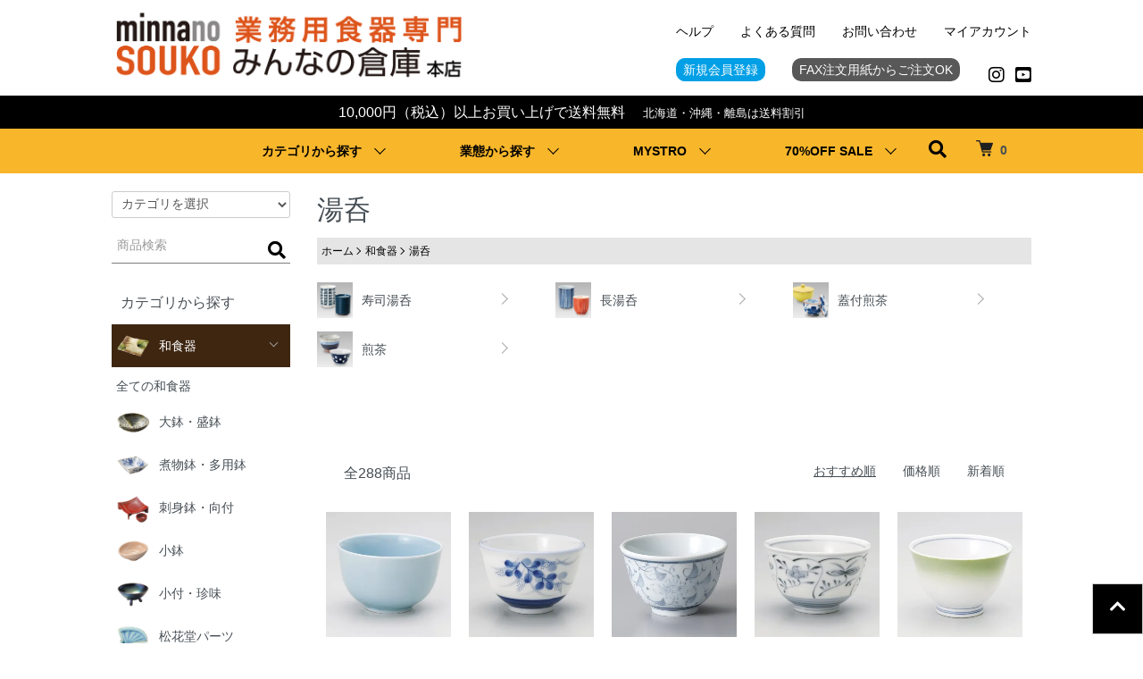

--- FILE ---
content_type: text/html; charset=EUC-JP
request_url: https://minnano-souko.com/?mode=cate&cbid=2339533&csid=16
body_size: 26036
content:
<!DOCTYPE html PUBLIC "-//W3C//DTD XHTML 1.0 Transitional//EN" "http://www.w3.org/TR/xhtml1/DTD/xhtml1-transitional.dtd">
<html xmlns:og="http://ogp.me/ns#" xmlns:fb="http://www.facebook.com/2008/fbml" xmlns:mixi="http://mixi-platform.com/ns#" xmlns="http://www.w3.org/1999/xhtml" xml:lang="ja" lang="ja" dir="ltr">
<head>
<meta http-equiv="content-type" content="text/html; charset=euc-jp" />
<meta http-equiv="X-UA-Compatible" content="IE=edge,chrome=1" />
<meta name="viewport" content="width=device-width,initial-scale=1">
<title>湯呑 - 業務用食器を産地からお届けします！【みんなの倉庫】</title>
<meta name="Keywords" content="湯呑,業務用食器,食器,うつわ," />
<meta name="Description" content="【みんなの倉庫】 業務用食器のオンラインストア 飲食店様からホテルや旅館等の宿泊施設様まで、業種別に業務用食器をご提案、販売します！食器の追加や補充、新メニュー用の食器準備から店舗オープンにまで、業務用食器のことなら【みんなの倉庫】にお任せ下さい。" />
<meta name="Author" content="株式会社カネス" />
<meta name="Copyright" content="株式会社カネス" />
<meta http-equiv="content-style-type" content="text/css" />
<meta http-equiv="content-script-type" content="text/javascript" />
<link rel="stylesheet" href="https://minnano-souko.com/css/framework/colormekit.css" type="text/css" />
<link rel="stylesheet" href="https://minnano-souko.com/css/framework/colormekit-responsive.css" type="text/css" />
<link rel="stylesheet" href="https://img07.shop-pro.jp/PA01398/780/css/8/index.css?cmsp_timestamp=20260115101150" type="text/css" />
<link rel="stylesheet" href="https://img07.shop-pro.jp/PA01398/780/css/8/product_list.css?cmsp_timestamp=20260115101150" type="text/css" />

<link rel="alternate" type="application/rss+xml" title="rss" href="https://minnano-souko.com/?mode=rss" />
<link rel="alternate" media="handheld" type="text/html" href="https://minnano-souko.com/?mode=cate&cbid=2339533&csid=16" />
<link rel="shortcut icon" href="https://img07.shop-pro.jp/PA01398/780/favicon.ico?cmsp_timestamp=20260106114351" />
<script type="text/javascript" src="//ajax.googleapis.com/ajax/libs/jquery/1.7.2/jquery.min.js" ></script>
<meta property="og:title" content="湯呑 - 業務用食器を産地からお届けします！【みんなの倉庫】" />
<meta property="og:description" content="【みんなの倉庫】 業務用食器のオンラインストア 飲食店様からホテルや旅館等の宿泊施設様まで、業種別に業務用食器をご提案、販売します！食器の追加や補充、新メニュー用の食器準備から店舗オープンにまで、業務用食器のことなら【みんなの倉庫】にお任せ下さい。" />
<meta property="og:url" content="https://minnano-souko.com?mode=cate&cbid=2339533&csid=16" />
<meta property="og:site_name" content="業務用食器を産地からお届けします！【みんなの倉庫】" />
<meta property="og:image" content="https://img07.shop-pro.jp/PA01398/780/category/2339533_16.png?cmsp_timestamp=20210824113140"/>

<script type="text/javascript" src="https://file002.shop-pro.jp/PA01398/780/js/jquery.js"></script>
<script type="text/javascript" src="https://file002.shop-pro.jp/PA01398/780/scripts/jquery-1.11.0.min.js"></script>
<script type="text/javascript" src="https://file002.shop-pro.jp/PA01398/780/js/jquery-jqir.js"></script>
<link rel="stylesheet" href="https://code.ionicframework.com/ionicons/2.0.1/css/ionicons.min.css">
<link href="https://file002.shop-pro.jp/PA01398/780/css/plan.css" rel="stylesheet" type="text/css" /><!--企画用-->
<link href="https://file002.shop-pro.jp/PA01398/780/css/coupon.css" rel="stylesheet" type="text/css" /><!--クーポン用 ※-->
<link rel="stylesheet" href="https://use.fontawesome.com/releases/v5.4.1/css/all.css" integrity="sha384-5sAR7xN1Nv6T6+dT2mhtzEpVJvfS3NScPQTrOxhwjIuvcA67KV2R5Jz6kr4abQsz" crossorigin="anonymous"><!--icon-->
<link href="https://fonts.googleapis.com/css?family=Noto+Sans+JP:400,900&amp;subset=japanese" rel="stylesheet"><!--font-->


<script>
  var Colorme = {"page":"product_list","shop":{"account_id":"PA01398780","title":"\u696d\u52d9\u7528\u98df\u5668\u3092\u7523\u5730\u304b\u3089\u304a\u5c4a\u3051\u3057\u307e\u3059\uff01\u3010\u307f\u3093\u306a\u306e\u5009\u5eab\u3011"},"basket":{"total_price":0,"items":[]},"customer":{"id":null}};

  (function() {
    function insertScriptTags() {
      var scriptTagDetails = [{"src":"https:\/\/welcome-coupon.colorme.app\/js\/coupon.js?account_id=PA01398780","integrity":null}];
      var entry = document.getElementsByTagName('script')[0];

      scriptTagDetails.forEach(function(tagDetail) {
        var script = document.createElement('script');

        script.type = 'text/javascript';
        script.src = tagDetail.src;
        script.async = true;

        if( tagDetail.integrity ) {
          script.integrity = tagDetail.integrity;
          script.setAttribute('crossorigin', 'anonymous');
        }

        entry.parentNode.insertBefore(script, entry);
      })
    }

    window.addEventListener('load', insertScriptTags, false);
  })();
</script>

<script async src="https://www.googletagmanager.com/gtag/js?id=G-4WXSV7LX0X"></script>
<script>
  window.dataLayer = window.dataLayer || [];
  function gtag(){dataLayer.push(arguments);}
  gtag('js', new Date());
  
      gtag('config', 'G-4WXSV7LX0X', (function() {
      var config = {};
      if (Colorme && Colorme.customer && Colorme.customer.id != null) {
        config.user_id = Colorme.customer.id;
      }
      return config;
    })());
  
  </script></head>
<body>
<meta name="colorme-acc-payload" content="?st=1&pt=10028&ut=2339533,16&at=PA01398780&v=20260123020147&re=&cn=b49b216091a77973eb10d79645ce6666" width="1" height="1" alt="" /><script>!function(){"use strict";Array.prototype.slice.call(document.getElementsByTagName("script")).filter((function(t){return t.src&&t.src.match(new RegExp("dist/acc-track.js$"))})).forEach((function(t){return document.body.removeChild(t)})),function t(c){var r=arguments.length>1&&void 0!==arguments[1]?arguments[1]:0;if(!(r>=c.length)){var e=document.createElement("script");e.onerror=function(){return t(c,r+1)},e.src="https://"+c[r]+"/dist/acc-track.js?rev=3",document.body.appendChild(e)}}(["acclog001.shop-pro.jp","acclog002.shop-pro.jp"])}();</script>			

<script src="https://img.shop-pro.jp/tmpl_js/86/jquery.tile.js"></script>
<script src="https://img.shop-pro.jp/tmpl_js/86/jquery.skOuterClick.js"></script>
<link rel="stylesheet" type="text/css" href="./js/jquery.bxslider/jquery.bxslider.css">
<script src="./js/jquery.bxslider/jquery.bxslider.min.js"></script>

<div class="l-header">
  <div class="l-header-main">
    <div class="l-header-main__in u-container ">
      <div class="l-header-logo">
        <h1 class="l-header-logo__img"> <a href="https://minnano-souko.com/"><img src="https://img07.shop-pro.jp/PA01398/780/PA01398780.png?cmsp_timestamp=20260106114351" alt="業務用食器を産地からお届けします！【みんなの倉庫】" /></a> </h1>
         
        <!--   <p class="l-header-logo__txt">
            業務用食器を産地からお届けします！【みんなの倉庫】
          </p> --> 
         </div>
      <div class="l-header-search">
        <button class="l-header-search__btn js-mega-menu-btn js-search-btn"> <i class="fas fa-search"></i></button>
        <div class="l-header-search__contents js-mega-menu-contents">
          <div class="l-header-search__box">
            <form action="https://minnano-souko.com/" method="GET" class="l-header-search__form">
              <input type="hidden" name="mode" value="srh" />
              <div class="l-header-search__input">
                <input type="text" name="keyword" placeholder="商品検索" />
              </div>
              <button class="l-header-search__submit" type="submit"> <img src="https://img.shop-pro.jp/tmpl_img/86/icon-search.png" alt="送信" /> </button>
            </form>
            <button class="l-header-search__close js-search-close" type="submit" aria-label="閉じる"> </button>
						<ul class="hotword flex"><li>注目ワード：</li>
							<li><a href="?mode=grp&gid=1706885&sort=n">ラーメン丼</a></li>
							<li><a href="?mode=grp&gid=1810661&sort=n">ロックグラス</a></li>
							<li><a href="?mode=srh&keyword=+%C2%E7%BB%AE+30cm%B0%CA%BE%E5&t1=&t2=%C2%E7%BB%AE+30cm%B0%CA%BE%E5">大皿 30cm以上</a></li>
							<li><a href="?mode=srh&keyword=+%CF%C2%BF%A9%B4%EF+%BC%D1%CA%AA%C8%AD&t1=&t2=%CF%C2%BF%A9%B4%EF+%BC%D1%CA%AA%C8%AD">和食器 煮物鉢</a></li></ul>
          </div>
        </div>	
				        <div class="l-header-cart">
          <a href="https://minnano-souko.com/cart/proxy/basket?shop_id=PA01398780&shop_domain=minnano-souko.com">
            <img src="https://img.shop-pro.jp/tmpl_img/86/icon-cart.png" alt="カートを見る" />
            <span class="p-global-header__cart-count">
              0
            </span>
          </a>
        </div>
      </div>
      <button class="l-menu-btn js-navi-open" aria-label="メニュー"> <span></span> <span></span> </button>
    </div>
    
		
		
    <div class="l-header_news">
      <div class="l-header_news__in">
10,000円（税込）以上お買い上げで送料無料<br class="sp"><span>北海道・沖縄・離島は送料割引</span>
					</div></div>
		
    <div class="l-main-navi">
      <div class="l-main-navi__in u-container ">
        <ul class="l-main-navi-list">
						                        <li class="l-main-navi-list__item">
            <div class="l-main-navi-list__ttl">カテゴリから探す</div>
            <button class="l-main-navi-list__link js-mega-menu-btn">カテゴリから探す</button>
            <div class="l-mega-menu js-mega-menu-contents">
              <ul class="l-mega-menu-list">
                                <li class="l-mega-menu-list__item"> <a class="l-mega-menu-list__link" href="https://minnano-souko.com/?mode=grp&gid=1700312"> 和食器 </a> </li>
                                                    <li class="l-mega-menu-list__item"> <a class="l-mega-menu-list__link" href="https://minnano-souko.com/?mode=grp&gid=1706812"> 洋食器 </a> </li>
                                                    <li class="l-mega-menu-list__item"> <a class="l-mega-menu-list__link" href="https://minnano-souko.com/?mode=grp&gid=1706813"> 中華食器 </a> </li>
                                                    <li class="l-mega-menu-list__item"> <a class="l-mega-menu-list__link" href="https://minnano-souko.com/?mode=grp&gid=1762107"> ガラス </a> </li>
                                                    <li class="l-mega-menu-list__item"> <a class="l-mega-menu-list__link" href="https://minnano-souko.com/?mode=grp&gid=1761662"> 漆器 </a> </li>
                                                    <li class="l-mega-menu-list__item"> <a class="l-mega-menu-list__link" href="https://minnano-souko.com/?mode=grp&gid=1784444"> 木製品 </a> </li>
                                                    <li class="l-mega-menu-list__item"> <a class="l-mega-menu-list__link" href="https://minnano-souko.com/?mode=grp&gid=1762109"> 紙製品 </a> </li>
                                                    <li class="l-mega-menu-list__item"> <a class="l-mega-menu-list__link" href="https://minnano-souko.com/?mode=grp&gid=1934401"> 樹脂製品 </a> </li>
                              </ul>
            </div>
             
						
          </li>
                    
          <li class="l-main-navi-list__item">
            <div class="l-main-navi-list__ttl">業態から探す</div>
            <button class="l-main-navi-list__link js-mega-menu-btn">業態から探す</button>
            <div class="l-mega-menu js-mega-menu-contents">
              <ul class="l-mega-menu-list">
                <li class="l-mega-menu-list__item"> <a class="l-mega-menu-list__link" href="?mode=grp&gid=1693340&sort=n"> ホテル・旅館</a> </li>
								<li class="l-mega-menu-list__item"> <a class="l-mega-menu-list__link" href="?mode=grp&gid=1693348&sort=n"> ラーメン </a> </li>
								<li class="l-mega-menu-list__item"> <a class="l-mega-menu-list__link" href="?mode=grp&gid=1693342&sort=n"> 居酒屋 </a> </li>
								<li class="l-mega-menu-list__item"> <a class="l-mega-menu-list__link" href="?mode=grp&gid=1920679&sort=n"> 酒・ドリンクメニュー</a> </li>
              </ul>
            </div>
             
          </li>
          <li class="l-main-navi-list__item">
            <div class="l-main-navi-list__ttl">MYSTRO</div>
            <button class="l-main-navi-list__link js-mega-menu-btn">MYSTRO</button>
            <div class="l-mega-menu js-mega-menu-contents">
              <ul class="l-mega-menu-list">
								 <li class="l-mega-menu-list__item"> <a class="l-mega-menu-list__link" href="?mode=f21">マイストロとは</a> </li>
								<li class="l-mega-menu-list__item"> <a class="l-mega-menu-list__link" href="?mode=grp&gid=2494185&sort=n">Primo プリモ（20.6cm）</a> </li>
								<li class="l-mega-menu-list__item"> <a class="l-mega-menu-list__link" href="?mode=grp&gid=2494188&sort=n">レギュラー（20.0cm）</a> </li>
								<li class="l-mega-menu-list__item"> <a class="l-mega-menu-list__link" href="?mode=grp&gid=2494190&sort=n">ショート（17.5cm）</a> </li> 
              </ul>
            </div>
             
          </li>
					<li class="l-main-navi-list__item">
						<div class="l-main-navi-list__ttl"><a class="l-mega-menu-list__link" href="?mode=cate&csid=0&cbid=2973631&sort=n">70%OFF SALE</a></div>
						     <button class="l-main-navi-list__link"><a href="?mode=cate&csid=0&cbid=2973631&sort=n">70%OFF SALE</a></button>
          </li>
        </ul>
        <div class="l-help-navi-box">
          <ul class="l-help-navi-list">
            <li class="l-help-navi-list__item"> <a class="l-help-navi-list__link" href="?mode=f3">ヘルプ</a> </li>
						<li class="l-help-navi-list__item"> <a class="l-help-navi-list__link" href="?mode=f4">よくある質問</a> </li>
            <li class="l-help-navi-list__item"> <a class="l-help-navi-list__link" href="https://minnano-souko.shop-pro.jp/customer/inquiries/new">お問い合わせ</a> </li>
            <li class="l-help-navi-list__item"> <a class="l-help-navi-list__link" href="https://minnano-souko.com/?mode=myaccount">マイアカウント</a> </li>
                      </ul>					
					<div class="header_bottom_list">
					          <ul class="l-help-navi-list">
                  <li class="l-help-navi-list__item header_bottom_list_item01"> <a class="l-help-navi-list__link" href="https://minnano-souko.com/customer/signup/new">新規会員登録</a> </li>
             
											<li class="l-help-navi-list__item header_bottom_list_item02"> <a class="l-help-navi-list__link" href="https://file002.shop-pro.jp/PA01398/780/image/fax.pdf" target="_blank" >FAX注文用紙からご注文OK</a> </li>
          </ul>		
          <ul class="l-sns-navi-list u-opa">
                        <li class="l-sns-navi-list__item"> <a href="https://instagram.com/minnano_souko" target="_blank"> <i class="fab fa-instagram"  aria-label="Instagram"></i></a> </li>
                                                            <li class="l-sns-navi-list__item"> <a href="https://youtube.com/channel/UC872wjuqQlDZMTU3wFR2nXA" target="_blank"> <i class="fab fa-youtube-square"  aria-label="YouTube"></i></a> </li>
             
					  
            <!-- <li class="l-sns-navi-list__item">
              <a href="" target="_blank">
                <i class="icon-lg-b icon-pinterest" aria-label="pinterest"></i>
              </a>
            </li> -->           
          </ul>
								</div>
        </div>
      </div>
        </div>
    
    <div class="l-main-navi-overlay js-navi-close"></div>	
  </div>
   	
</div>
 

 


<div class="l-contents-wrap u-container">	

    <div class="l-contents-side">		
			 
			<div class="side_search">		
<form action="https://minnano-souko.com/" method="GET" >
<input type="hidden" name="mode" value="srh" />
<select name="cid">
<option value="">カテゴリを選択</option>
<option value="2339533,0">和食器</option>
<option value="2345435,0">洋食器</option>
<option value="2345436,0">中華食器</option>
<option value="2451812,0">樹脂製品</option>
<option value="2434560,0">木製品</option>
<option value="2558780,0">マイストロ</option>
<option value="2966371,0">みやび街道vol.5</option>
<option value="2968817,0">うつわ vol17</option>
<option value="2967945,0">Ninomiya Crystal Vol.8</option>
<option value="2971774,0">割烹漆器No.34</option>
<option value="2973631,0">70%OFF SALE</option>
</select>
	     <div class="l-header-search__input">
<input type="text" name="keyword" placeholder="商品検索"/>
				  </div>
 <button class="l-header-search__submit"> <i class="fas fa-search"></i></button>
</form>
							</div>
 
			 
             	
      
                  <div class="l-side-navi">
        <h3 class="l-side-navi__ttl">
          カテゴリから探す
        </h3>
        <ul class="l-side-navi-list">
                    <li class="l-side-navi-list__item">
                          <button class="l-side-navi-list__link js-toggle-btn">
                <img src="https://img07.shop-pro.jp/PA01398/780/category/2339533_0.png?cmsp_timestamp=20251119180125" />  和食器
              </button>
            						 						<ul class="l-side-navi-sub-list js-toggle-contents"  style="display: block;" >	
            																
	            				
              <li class="l-side-navi-sub-list__item">
                <a href="https://minnano-souko.com/?mode=cate&cbid=2339533&csid=0" class="l-side-navi-sub-list__link">
                  全ての和食器
                </a>
              </li>
                            <li class="l-side-navi-sub-list__item">
                <a href="https://minnano-souko.com/?mode=cate&cbid=2339533&csid=1" class="l-side-navi-sub-list__link">
                   <img src="https://img07.shop-pro.jp/PA01398/780/category/2339533_1.png?cmsp_timestamp=20210820191937" />  大鉢・盛鉢
                </a>
              </li>
                                                  <li class="l-side-navi-sub-list__item">
                <a href="https://minnano-souko.com/?mode=cate&cbid=2339533&csid=2" class="l-side-navi-sub-list__link">
                   <img src="https://img07.shop-pro.jp/PA01398/780/category/2339533_2.png?cmsp_timestamp=20210823153154" />  煮物鉢・多用鉢
                </a>
              </li>
                                                  <li class="l-side-navi-sub-list__item">
                <a href="https://minnano-souko.com/?mode=cate&cbid=2339533&csid=3" class="l-side-navi-sub-list__link">
                   <img src="https://img07.shop-pro.jp/PA01398/780/category/2339533_3.png?cmsp_timestamp=20210823153121" />  刺身鉢・向付
                </a>
              </li>
                                                  <li class="l-side-navi-sub-list__item">
                <a href="https://minnano-souko.com/?mode=cate&cbid=2339533&csid=4" class="l-side-navi-sub-list__link">
                   <img src="https://img07.shop-pro.jp/PA01398/780/category/2339533_4.png?cmsp_timestamp=20210823153010" />  小鉢
                </a>
              </li>
                                                  <li class="l-side-navi-sub-list__item">
                <a href="https://minnano-souko.com/?mode=cate&cbid=2339533&csid=6" class="l-side-navi-sub-list__link">
                   <img src="https://img07.shop-pro.jp/PA01398/780/category/2339533_6.png?cmsp_timestamp=20210823153024" />  小付・珍味
                </a>
              </li>
                                                  <li class="l-side-navi-sub-list__item">
                <a href="https://minnano-souko.com/?mode=cate&cbid=2339533&csid=7" class="l-side-navi-sub-list__link">
                   <img src="https://img07.shop-pro.jp/PA01398/780/category/2339533_7.png?cmsp_timestamp=20210823153041" />  松花堂パーツ
                </a>
              </li>
                                                  <li class="l-side-navi-sub-list__item">
                <a href="https://minnano-souko.com/?mode=cate&cbid=2339533&csid=8" class="l-side-navi-sub-list__link">
                   <img src="https://img07.shop-pro.jp/PA01398/780/category/2339533_8.png?cmsp_timestamp=20210824113317" />  麺ボール・多用ボール
                </a>
              </li>
                                                  <li class="l-side-navi-sub-list__item">
                <a href="https://minnano-souko.com/?mode=cate&cbid=2339533&csid=9" class="l-side-navi-sub-list__link">
                   <img src="https://img07.shop-pro.jp/PA01398/780/category/2339533_9.png?cmsp_timestamp=20210824113211" />  丼
                </a>
              </li>
                                                  <li class="l-side-navi-sub-list__item">
                <a href="https://minnano-souko.com/?mode=cate&cbid=2339533&csid=10" class="l-side-navi-sub-list__link">
                   <img src="https://img07.shop-pro.jp/PA01398/780/category/2339533_10.png?cmsp_timestamp=20210823163824" />  蓋付大茶
                </a>
              </li>
                                                  <li class="l-side-navi-sub-list__item">
                <a href="https://minnano-souko.com/?mode=cate&cbid=2339533&csid=11" class="l-side-navi-sub-list__link">
                   <img src="https://img07.shop-pro.jp/PA01398/780/category/2339533_11.png?cmsp_timestamp=20210824131607" />  ライス丼・茶漬
                </a>
              </li>
                                                  <li class="l-side-navi-sub-list__item">
                <a href="https://minnano-souko.com/?mode=cate&cbid=2339533&csid=12" class="l-side-navi-sub-list__link">
                   <img src="https://img07.shop-pro.jp/PA01398/780/category/2339533_12.png?cmsp_timestamp=20210825192739" />  飯器
                </a>
              </li>
                                                  <li class="l-side-navi-sub-list__item">
                <a href="https://minnano-souko.com/?mode=cate&cbid=2339533&csid=13" class="l-side-navi-sub-list__link">
                   <img src="https://img07.shop-pro.jp/PA01398/780/category/2339533_13.png?cmsp_timestamp=20210824113255" />  飯碗
                </a>
              </li>
                                                  <li class="l-side-navi-sub-list__item">
                <a href="https://minnano-souko.com/?mode=cate&cbid=2339533&csid=49" class="l-side-navi-sub-list__link">
                   <img src="https://img07.shop-pro.jp/PA01398/780/category/2339533_49.png?cmsp_timestamp=20210824131540" />  スープ碗
                </a>
              </li>
                                                  <li class="l-side-navi-sub-list__item">
                <a href="https://minnano-souko.com/?mode=cate&cbid=2339533&csid=14" class="l-side-navi-sub-list__link">
                   <img src="https://img07.shop-pro.jp/PA01398/780/category/2339533_14.png?cmsp_timestamp=20210824113153" />  抹茶碗
                </a>
              </li>
                                                  <li class="l-side-navi-sub-list__item">
                <a href="https://minnano-souko.com/?mode=cate&cbid=2339533&csid=15" class="l-side-navi-sub-list__link">
                   <img src="https://img07.shop-pro.jp/PA01398/780/category/2339533_15.png?cmsp_timestamp=20210823162446" />  一服碗・ゆったり碗・汲み出し
                </a>
              </li>
                                                  <li class="l-side-navi-sub-list__item">
                <a href="https://minnano-souko.com/?mode=cate&cbid=2339533&csid=16" class="l-side-navi-sub-list__link">
                   <img src="https://img07.shop-pro.jp/PA01398/780/category/2339533_16.png?cmsp_timestamp=20210824113140" />  湯呑
                </a>
              </li>
                                                  <li class="l-side-navi-sub-list__item">
                <a href="https://minnano-souko.com/?mode=cate&cbid=2339533&csid=17" class="l-side-navi-sub-list__link">
                   <img src="https://img07.shop-pro.jp/PA01398/780/category/2339533_17.png?cmsp_timestamp=20210824113105" />  天皿・呑水
                </a>
              </li>
                                                  <li class="l-side-navi-sub-list__item">
                <a href="https://minnano-souko.com/?mode=cate&cbid=2339533&csid=18" class="l-side-navi-sub-list__link">
                   <img src="https://img07.shop-pro.jp/PA01398/780/category/2339533_18.png?cmsp_timestamp=20210824135141" />  大皿・盛皿
                </a>
              </li>
                                                  <li class="l-side-navi-sub-list__item">
                <a href="https://minnano-souko.com/?mode=cate&cbid=2339533&csid=19" class="l-side-navi-sub-list__link">
                   <img src="https://img07.shop-pro.jp/PA01398/780/category/2339533_19.png?cmsp_timestamp=20210823163801" />  丸皿
                </a>
              </li>
                                                  <li class="l-side-navi-sub-list__item">
                <a href="https://minnano-souko.com/?mode=cate&cbid=2339533&csid=20" class="l-side-navi-sub-list__link">
                   <img src="https://img07.shop-pro.jp/PA01398/780/category/2339533_20.png?cmsp_timestamp=20210823163848" />  角皿
                </a>
              </li>
                                                  <li class="l-side-navi-sub-list__item">
                <a href="https://minnano-souko.com/?mode=cate&cbid=2339533&csid=22" class="l-side-navi-sub-list__link">
                   <img src="https://img07.shop-pro.jp/PA01398/780/category/2339533_22.png?cmsp_timestamp=20210824131745" />  細長皿
                </a>
              </li>
                                                  <li class="l-side-navi-sub-list__item">
                <a href="https://minnano-souko.com/?mode=cate&cbid=2339533&csid=23" class="l-side-navi-sub-list__link">
                   <img src="https://img07.shop-pro.jp/PA01398/780/category/2339533_23.png?cmsp_timestamp=20210824113604" />  付出皿
                </a>
              </li>
                                                  <li class="l-side-navi-sub-list__item">
                <a href="https://minnano-souko.com/?mode=cate&cbid=2339533&csid=24" class="l-side-navi-sub-list__link">
                   <img src="https://img07.shop-pro.jp/PA01398/780/category/2339533_24.png?cmsp_timestamp=20210824113122" />  長角皿
                </a>
              </li>
                                                  <li class="l-side-navi-sub-list__item">
                <a href="https://minnano-souko.com/?mode=cate&cbid=2339533&csid=25" class="l-side-navi-sub-list__link">
                   <img src="https://img07.shop-pro.jp/PA01398/780/category/2339533_25.png?cmsp_timestamp=20210823153206" />  焼物皿
                </a>
              </li>
                                                  <li class="l-side-navi-sub-list__item">
                <a href="https://minnano-souko.com/?mode=cate&cbid=2339533&csid=26" class="l-side-navi-sub-list__link">
                   <img src="https://img07.shop-pro.jp/PA01398/780/category/2339533_26.png?cmsp_timestamp=20210824131758" />  串皿・のり皿
                </a>
              </li>
                                                  <li class="l-side-navi-sub-list__item">
                <a href="https://minnano-souko.com/?mode=cate&cbid=2339533&csid=27" class="l-side-navi-sub-list__link">
                   <img src="https://img07.shop-pro.jp/PA01398/780/category/2339533_27.png?cmsp_timestamp=20210823153226" />  多用皿・変形皿
                </a>
              </li>
                                                  <li class="l-side-navi-sub-list__item">
                <a href="https://minnano-souko.com/?mode=cate&cbid=2339533&csid=28" class="l-side-navi-sub-list__link">
                   <img src="https://img07.shop-pro.jp/PA01398/780/category/2339533_28.png?cmsp_timestamp=20210823160620" />  フルーツ皿・銘々皿・取皿
                </a>
              </li>
                                                  <li class="l-side-navi-sub-list__item">
                <a href="https://minnano-souko.com/?mode=cate&cbid=2339533&csid=29" class="l-side-navi-sub-list__link">
                   <img src="https://img07.shop-pro.jp/PA01398/780/category/2339533_29.png?cmsp_timestamp=20210823153106" />  小皿
                </a>
              </li>
                                                  <li class="l-side-navi-sub-list__item">
                <a href="https://minnano-souko.com/?mode=cate&cbid=2339533&csid=30" class="l-side-navi-sub-list__link">
                   <img src="https://img07.shop-pro.jp/PA01398/780/category/2339533_30.png?cmsp_timestamp=20210823153135" />  仕切皿（2品皿・3品皿）
                </a>
              </li>
                                                  <li class="l-side-navi-sub-list__item">
                <a href="https://minnano-souko.com/?mode=cate&cbid=2339533&csid=31" class="l-side-navi-sub-list__link">
                   <img src="https://img07.shop-pro.jp/PA01398/780/category/2339533_31.png?cmsp_timestamp=20210824113435" />  麺皿・麺鉢
                </a>
              </li>
                                                  <li class="l-side-navi-sub-list__item">
                <a href="https://minnano-souko.com/?mode=cate&cbid=2339533&csid=32" class="l-side-navi-sub-list__link">
                   <img src="https://img07.shop-pro.jp/PA01398/780/category/2339533_32.png?cmsp_timestamp=20210823163836" />  蓋向・円菓子碗
                </a>
              </li>
                                                  <li class="l-side-navi-sub-list__item">
                <a href="https://minnano-souko.com/?mode=cate&cbid=2339533&csid=33" class="l-side-navi-sub-list__link">
                   <img src="https://img07.shop-pro.jp/PA01398/780/category/2339533_33.png?cmsp_timestamp=20210823162417" />  むし碗
                </a>
              </li>
                                                  <li class="l-side-navi-sub-list__item">
                <a href="https://minnano-souko.com/?mode=cate&cbid=2339533&csid=34" class="l-side-navi-sub-list__link">
                   <img src="https://img07.shop-pro.jp/PA01398/780/category/2339533_34.png?cmsp_timestamp=20210824113620" />  土瓶むし
                </a>
              </li>
                                                  <li class="l-side-navi-sub-list__item">
                <a href="https://minnano-souko.com/?mode=cate&cbid=2339533&csid=47" class="l-side-navi-sub-list__link">
                   <img src="https://img07.shop-pro.jp/PA01398/780/category/2339533_47.png?cmsp_timestamp=20210902142847" />  土鍋
                </a>
              </li>
                                                  <li class="l-side-navi-sub-list__item">
                <a href="https://minnano-souko.com/?mode=cate&cbid=2339533&csid=35" class="l-side-navi-sub-list__link">
                   <img src="https://img07.shop-pro.jp/PA01398/780/category/2339533_35.png?cmsp_timestamp=20210902142847" />  酒器
                </a>
              </li>
                                                  <li class="l-side-navi-sub-list__item">
                <a href="https://minnano-souko.com/?mode=cate&cbid=2339533&csid=36" class="l-side-navi-sub-list__link">
                   <img src="https://img07.shop-pro.jp/PA01398/780/category/2339533_36.png?cmsp_timestamp=20210902142847" />  土瓶・急須・ポット
                </a>
              </li>
                                                  <li class="l-side-navi-sub-list__item">
                <a href="https://minnano-souko.com/?mode=cate&cbid=2339533&csid=37" class="l-side-navi-sub-list__link">
                   <img src="https://img07.shop-pro.jp/PA01398/780/category/2339533_37.png?cmsp_timestamp=20210902142847" />  コーヒー碗・受皿
                </a>
              </li>
                                                  <li class="l-side-navi-sub-list__item">
                <a href="https://minnano-souko.com/?mode=cate&cbid=2339533&csid=38" class="l-side-navi-sub-list__link">
                   <img src="https://img07.shop-pro.jp/PA01398/780/category/2339533_38.png?cmsp_timestamp=20210902142847" />  マグ
                </a>
              </li>
                                                  <li class="l-side-navi-sub-list__item">
                <a href="https://minnano-souko.com/?mode=cate&cbid=2339533&csid=39" class="l-side-navi-sub-list__link">
                   <img src="https://img07.shop-pro.jp/PA01398/780/category/2339533_39.png?cmsp_timestamp=20210902142847" />  そば徳利・そば猪口・薬味皿
                </a>
              </li>
                                                  <li class="l-side-navi-sub-list__item">
                <a href="https://minnano-souko.com/?mode=cate&cbid=2339533&csid=40" class="l-side-navi-sub-list__link">
                   <img src="https://img07.shop-pro.jp/PA01398/780/category/2339533_40.png?cmsp_timestamp=20210902142847" />  卓上小物
                </a>
              </li>
                                                  <li class="l-side-navi-sub-list__item">
                <a href="https://minnano-souko.com/?mode=cate&cbid=2339533&csid=41" class="l-side-navi-sub-list__link">
                   <img src="https://img07.shop-pro.jp/PA01398/780/category/2339533_41.png?cmsp_timestamp=20210902142847" />  蓋物・段重
                </a>
              </li>
                                                  <li class="l-side-navi-sub-list__item">
                <a href="https://minnano-souko.com/?mode=cate&cbid=2339533&csid=42" class="l-side-navi-sub-list__link">
                   <img src="https://img07.shop-pro.jp/PA01398/780/category/2339533_42.png?cmsp_timestamp=20210902142847" />  カメ・薬味入れ
                </a>
              </li>
                                                  <li class="l-side-navi-sub-list__item">
                <a href="https://minnano-souko.com/?mode=cate&cbid=2339533&csid=43" class="l-side-navi-sub-list__link">
                   <img src="https://img07.shop-pro.jp/PA01398/780/category/2339533_43.png?cmsp_timestamp=20210902142847" />  すり鉢・すり棒
                </a>
              </li>
                                                  <li class="l-side-navi-sub-list__item">
                <a href="https://minnano-souko.com/?mode=cate&cbid=2339533&csid=44" class="l-side-navi-sub-list__link">
                   <img src="https://img07.shop-pro.jp/PA01398/780/category/2339533_44.png?cmsp_timestamp=20210902142847" />  ドレッシング・オロシ皿
                </a>
              </li>
                                                  <li class="l-side-navi-sub-list__item">
                <a href="https://minnano-souko.com/?mode=cate&cbid=2339533&csid=45" class="l-side-navi-sub-list__link">
                   <img src="https://img07.shop-pro.jp/PA01398/780/category/2339533_45.png?cmsp_timestamp=20210902142847" />  箸置
                </a>
              </li>
                                                  <li class="l-side-navi-sub-list__item">
                <a href="https://minnano-souko.com/?mode=cate&cbid=2339533&csid=46" class="l-side-navi-sub-list__link">
                   <img src="https://img07.shop-pro.jp/PA01398/780/category/2339533_46.png?cmsp_timestamp=20210902142847" />  灰皿
                </a>
              </li>
                        </ul>
                                  </li>
                    <li class="l-side-navi-list__item">
                          <button class="l-side-navi-list__link js-toggle-btn">
                <img src="https://img07.shop-pro.jp/PA01398/780/category/2345435_0.png?cmsp_timestamp=20251119180125" />  洋食器
              </button>
            						 						<ul class="l-side-navi-sub-list js-toggle-contents"  >	
            																
	            				
              <li class="l-side-navi-sub-list__item">
                <a href="https://minnano-souko.com/?mode=cate&cbid=2345435&csid=0" class="l-side-navi-sub-list__link">
                  全ての洋食器
                </a>
              </li>
                            <li class="l-side-navi-sub-list__item">
                <a href="https://minnano-souko.com/?mode=cate&cbid=2345435&csid=18" class="l-side-navi-sub-list__link">
                   <img src="https://img07.shop-pro.jp/PA01398/780/category/2345435_18.png?cmsp_timestamp=20210824135236" />  丸型プレート
                </a>
              </li>
                                                  <li class="l-side-navi-sub-list__item">
                <a href="https://minnano-souko.com/?mode=cate&cbid=2345435&csid=19" class="l-side-navi-sub-list__link">
                   <img src="https://img07.shop-pro.jp/PA01398/780/category/2345435_19.png?cmsp_timestamp=20210824135649" />  正角プレート
                </a>
              </li>
                                                  <li class="l-side-navi-sub-list__item">
                <a href="https://minnano-souko.com/?mode=cate&cbid=2345435&csid=20" class="l-side-navi-sub-list__link">
                   <img src="https://img07.shop-pro.jp/PA01398/780/category/2345435_20.png?cmsp_timestamp=20210824140033" />  長角プレート
                </a>
              </li>
                                                  <li class="l-side-navi-sub-list__item">
                <a href="https://minnano-souko.com/?mode=cate&cbid=2345435&csid=21" class="l-side-navi-sub-list__link">
                   <img src="https://img07.shop-pro.jp/PA01398/780/category/2345435_21.png?cmsp_timestamp=20210824135750" />  楕円・変形プレート
                </a>
              </li>
                                                  <li class="l-side-navi-sub-list__item">
                <a href="https://minnano-souko.com/?mode=cate&cbid=2345435&csid=4" class="l-side-navi-sub-list__link">
                   <img src="https://img07.shop-pro.jp/PA01398/780/category/2345435_4.png?cmsp_timestamp=20210824140015" />  仕切プレート
                </a>
              </li>
                                                  <li class="l-side-navi-sub-list__item">
                <a href="https://minnano-souko.com/?mode=cate&cbid=2345435&csid=5" class="l-side-navi-sub-list__link">
                   <img src="https://img07.shop-pro.jp/PA01398/780/category/2345435_5.png?cmsp_timestamp=20210824140723" />  ランチプレート
                </a>
              </li>
                                                  <li class="l-side-navi-sub-list__item">
                <a href="https://minnano-souko.com/?mode=cate&cbid=2345435&csid=7" class="l-side-navi-sub-list__link">
                   <img src="https://img07.shop-pro.jp/PA01398/780/category/2345435_7.png?cmsp_timestamp=20210824140219" />  ピザ皿
                </a>
              </li>
                                                  <li class="l-side-navi-sub-list__item">
                <a href="https://minnano-souko.com/?mode=cate&cbid=2345435&csid=22" class="l-side-navi-sub-list__link">
                   <img src="https://img07.shop-pro.jp/PA01398/780/category/2345435_22.png?cmsp_timestamp=20210824141822" />  丸型ボール
                </a>
              </li>
                                                  <li class="l-side-navi-sub-list__item">
                <a href="https://minnano-souko.com/?mode=cate&cbid=2345435&csid=23" class="l-side-navi-sub-list__link">
                   <img src="https://img07.shop-pro.jp/PA01398/780/category/2345435_23.png?cmsp_timestamp=20210824141650" />  正角ボール
                </a>
              </li>
                                                  <li class="l-side-navi-sub-list__item">
                <a href="https://minnano-souko.com/?mode=cate&cbid=2345435&csid=24" class="l-side-navi-sub-list__link">
                   <img src="https://img07.shop-pro.jp/PA01398/780/category/2345435_24.png?cmsp_timestamp=20210824141501" />  楕円・変形ボール
                </a>
              </li>
                                                  <li class="l-side-navi-sub-list__item">
                <a href="https://minnano-souko.com/?mode=cate&cbid=2345435&csid=9" class="l-side-navi-sub-list__link">
                   <img src="https://img07.shop-pro.jp/PA01398/780/category/2345435_9.png?cmsp_timestamp=20210824135631" />  オーブンウェア
                </a>
              </li>
                                                  <li class="l-side-navi-sub-list__item">
                <a href="https://minnano-souko.com/?mode=cate&cbid=2345435&csid=10" class="l-side-navi-sub-list__link">
                   <img src="https://img07.shop-pro.jp/PA01398/780/category/2345435_10.png?cmsp_timestamp=20210824141225" />  耐熱食器（直火）
                </a>
              </li>
                                                  <li class="l-side-navi-sub-list__item">
                <a href="https://minnano-souko.com/?mode=cate&cbid=2345435&csid=11" class="l-side-navi-sub-list__link">
                   <img src="https://img07.shop-pro.jp/PA01398/780/category/2345435_11.png?cmsp_timestamp=20210824135409" />  カップ＆ソーサー
                </a>
              </li>
                                                  <li class="l-side-navi-sub-list__item">
                <a href="https://minnano-souko.com/?mode=cate&cbid=2345435&csid=13" class="l-side-navi-sub-list__link">
                   <img src="https://img07.shop-pro.jp/PA01398/780/category/2345435_13.png?cmsp_timestamp=20210824140647" />  マグ
                </a>
              </li>
                                                  <li class="l-side-navi-sub-list__item">
                <a href="https://minnano-souko.com/?mode=cate&cbid=2345435&csid=14" class="l-side-navi-sub-list__link">
                   <img src="https://img07.shop-pro.jp/PA01398/780/category/2345435_14.png?cmsp_timestamp=20210824140710" />  フリーカップ
                </a>
              </li>
                                                  <li class="l-side-navi-sub-list__item">
                <a href="https://minnano-souko.com/?mode=cate&cbid=2345435&csid=15" class="l-side-navi-sub-list__link">
                   <img src="https://img07.shop-pro.jp/PA01398/780/category/2345435_15.png?cmsp_timestamp=20210824140700" />  ポット
                </a>
              </li>
                                                  <li class="l-side-navi-sub-list__item">
                <a href="https://minnano-souko.com/?mode=cate&cbid=2345435&csid=12" class="l-side-navi-sub-list__link">
                   <img src="https://img07.shop-pro.jp/PA01398/780/category/2345435_12.png?cmsp_timestamp=20210824141236" />  スープ
                </a>
              </li>
                                                  <li class="l-side-navi-sub-list__item">
                <a href="https://minnano-souko.com/?mode=cate&cbid=2345435&csid=3" class="l-side-navi-sub-list__link">
                   <img src="https://img07.shop-pro.jp/PA01398/780/category/2345435_3.png?cmsp_timestamp=20210824135304" />  アミューズ
                </a>
              </li>
                                                  <li class="l-side-navi-sub-list__item">
                <a href="https://minnano-souko.com/?mode=cate&cbid=2345435&csid=16" class="l-side-navi-sub-list__link">
                   <img src="https://img07.shop-pro.jp/PA01398/780/category/2345435_16.png?cmsp_timestamp=20210824140631" />  小物類
                </a>
              </li>
                                                  <li class="l-side-navi-sub-list__item">
                <a href="https://minnano-souko.com/?mode=cate&cbid=2345435&csid=17" class="l-side-navi-sub-list__link">
                   <img src="https://img07.shop-pro.jp/PA01398/780/category/2345435_17.png?cmsp_timestamp=20210824135531" />  カトラリー
                </a>
              </li>
                        </ul>
                                  </li>
                    <li class="l-side-navi-list__item">
                          <button class="l-side-navi-list__link js-toggle-btn">
                <img src="https://img07.shop-pro.jp/PA01398/780/category/2345436_0.png?cmsp_timestamp=20251119180125" />  中華食器
              </button>
            						 						<ul class="l-side-navi-sub-list js-toggle-contents"  >	
            																
	            				
              <li class="l-side-navi-sub-list__item">
                <a href="https://minnano-souko.com/?mode=cate&cbid=2345436&csid=0" class="l-side-navi-sub-list__link">
                  全ての中華食器
                </a>
              </li>
                            <li class="l-side-navi-sub-list__item">
                <a href="https://minnano-souko.com/?mode=cate&cbid=2345436&csid=1" class="l-side-navi-sub-list__link">
                   <img src="https://img07.shop-pro.jp/PA01398/780/category/2345436_1.png?cmsp_timestamp=20210824143419" />  ラーメン丼
                </a>
              </li>
                                                  <li class="l-side-navi-sub-list__item">
                <a href="https://minnano-souko.com/?mode=cate&cbid=2345436&csid=2" class="l-side-navi-sub-list__link">
                   <img src="https://img07.shop-pro.jp/PA01398/780/category/2345436_2.png?cmsp_timestamp=20210824143433" />  多用丼・多用碗
                </a>
              </li>
                                                  <li class="l-side-navi-sub-list__item">
                <a href="https://minnano-souko.com/?mode=cate&cbid=2345436&csid=3" class="l-side-navi-sub-list__link">
                   <img src="https://img07.shop-pro.jp/PA01398/780/category/2345436_3.png?cmsp_timestamp=20210824143445" />  ライス丼
                </a>
              </li>
                                                  <li class="l-side-navi-sub-list__item">
                <a href="https://minnano-souko.com/?mode=cate&cbid=2345436&csid=4" class="l-side-navi-sub-list__link">
                   <img src="https://img07.shop-pro.jp/PA01398/780/category/2345436_4.png?cmsp_timestamp=20210824144223" />  スープ碗・スープボール
                </a>
              </li>
                                                  <li class="l-side-navi-sub-list__item">
                <a href="https://minnano-souko.com/?mode=cate&cbid=2345436&csid=5" class="l-side-navi-sub-list__link">
                   <img src="https://img07.shop-pro.jp/PA01398/780/category/2345436_5.png?cmsp_timestamp=20210824143502" />  レンゲ
                </a>
              </li>
                                                  <li class="l-side-navi-sub-list__item">
                <a href="https://minnano-souko.com/?mode=cate&cbid=2345436&csid=6" class="l-side-navi-sub-list__link">
                   <img src="https://img07.shop-pro.jp/PA01398/780/category/2345436_6.png?cmsp_timestamp=20210824143710" />  丸皿
                </a>
              </li>
                                                  <li class="l-side-navi-sub-list__item">
                <a href="https://minnano-souko.com/?mode=cate&cbid=2345436&csid=7" class="l-side-navi-sub-list__link">
                   <img src="https://img07.shop-pro.jp/PA01398/780/category/2345436_7.png?cmsp_timestamp=20210824143649" />  八角皿
                </a>
              </li>
                                                  <li class="l-side-navi-sub-list__item">
                <a href="https://minnano-souko.com/?mode=cate&cbid=2345436&csid=8" class="l-side-navi-sub-list__link">
                   <img src="https://img07.shop-pro.jp/PA01398/780/category/2345436_8.png?cmsp_timestamp=20210824143701" />  丸高台皿
                </a>
              </li>
                                                  <li class="l-side-navi-sub-list__item">
                <a href="https://minnano-souko.com/?mode=cate&cbid=2345436&csid=9" class="l-side-navi-sub-list__link">
                   <img src="https://img07.shop-pro.jp/PA01398/780/category/2345436_9.png?cmsp_timestamp=20210824143518" />  プラター（楕円皿）
                </a>
              </li>
                                                  <li class="l-side-navi-sub-list__item">
                <a href="https://minnano-souko.com/?mode=cate&cbid=2345436&csid=12" class="l-side-navi-sub-list__link">
                   <img src="https://img07.shop-pro.jp/PA01398/780/category/2345436_12.png?cmsp_timestamp=20210824144252" />  ボール
                </a>
              </li>
                                                  <li class="l-side-navi-sub-list__item">
                <a href="https://minnano-souko.com/?mode=cate&cbid=2345436&csid=13" class="l-side-navi-sub-list__link">
                   <img src="https://img07.shop-pro.jp/PA01398/780/category/2345436_13.png?cmsp_timestamp=20210824144304" />  トンキ
                </a>
              </li>
                                                  <li class="l-side-navi-sub-list__item">
                <a href="https://minnano-souko.com/?mode=cate&cbid=2345436&csid=14" class="l-side-navi-sub-list__link">
                   <img src="https://img07.shop-pro.jp/PA01398/780/category/2345436_14.png?cmsp_timestamp=20210824144321" />  取皿
                </a>
              </li>
                                                  <li class="l-side-navi-sub-list__item">
                <a href="https://minnano-souko.com/?mode=cate&cbid=2345436&csid=15" class="l-side-navi-sub-list__link">
                   <img src="https://img07.shop-pro.jp/PA01398/780/category/2345436_15.png?cmsp_timestamp=20210824144334" />  取鉢
                </a>
              </li>
                                                  <li class="l-side-navi-sub-list__item">
                <a href="https://minnano-souko.com/?mode=cate&cbid=2345436&csid=16" class="l-side-navi-sub-list__link">
                   <img src="https://img07.shop-pro.jp/PA01398/780/category/2345436_16.png?cmsp_timestamp=20210824143532" />  小皿・タレ皿
                </a>
              </li>
                                                  <li class="l-side-navi-sub-list__item">
                <a href="https://minnano-souko.com/?mode=cate&cbid=2345436&csid=23" class="l-side-navi-sub-list__link">
                   <img src="https://img07.shop-pro.jp/PA01398/780/category/2345436_23.png?cmsp_timestamp=20210824151511" />  仕切皿
                </a>
              </li>
                                                  <li class="l-side-navi-sub-list__item">
                <a href="https://minnano-souko.com/?mode=cate&cbid=2345436&csid=17" class="l-side-navi-sub-list__link">
                   <img src="https://img07.shop-pro.jp/PA01398/780/category/2345436_17.png?cmsp_timestamp=20210824143638" />  卓上小物
                </a>
              </li>
                                                  <li class="l-side-navi-sub-list__item">
                <a href="https://minnano-souko.com/?mode=cate&cbid=2345436&csid=18" class="l-side-navi-sub-list__link">
                   <img src="https://img07.shop-pro.jp/PA01398/780/category/2345436_18.png?cmsp_timestamp=20210824151526" />  ポット・土瓶
                </a>
              </li>
                                                  <li class="l-side-navi-sub-list__item">
                <a href="https://minnano-souko.com/?mode=cate&cbid=2345436&csid=19" class="l-side-navi-sub-list__link">
                   <img src="https://img07.shop-pro.jp/PA01398/780/category/2345436_19.png?cmsp_timestamp=20210824144405" />  湯呑・煎茶
                </a>
              </li>
                                                  <li class="l-side-navi-sub-list__item">
                <a href="https://minnano-souko.com/?mode=cate&cbid=2345436&csid=20" class="l-side-navi-sub-list__link">
                   <img src="https://img07.shop-pro.jp/PA01398/780/category/2345436_20.png?cmsp_timestamp=20210824143609" />  酒器
                </a>
              </li>
                                                  <li class="l-side-navi-sub-list__item">
                <a href="https://minnano-souko.com/?mode=cate&cbid=2345436&csid=21" class="l-side-navi-sub-list__link">
                   <img src="https://img07.shop-pro.jp/PA01398/780/category/2345436_21.png?cmsp_timestamp=20210824143622" />  耐熱食器
                </a>
              </li>
                                                  <li class="l-side-navi-sub-list__item">
                <a href="https://minnano-souko.com/?mode=cate&cbid=2345436&csid=24" class="l-side-navi-sub-list__link">
                   <img src="https://img07.shop-pro.jp/PA01398/780/category/2345436_24.png?cmsp_timestamp=20210824144347" />  箸置
                </a>
              </li>
                                                  <li class="l-side-navi-sub-list__item">
                <a href="https://minnano-souko.com/?mode=cate&cbid=2345436&csid=25" class="l-side-navi-sub-list__link">
                   <img src="https://img07.shop-pro.jp/PA01398/780/category/2345436_25.png?cmsp_timestamp=20210824151455" />  灰皿
                </a>
              </li>
                        </ul>
                                  </li>
                    <li class="l-side-navi-list__item">
                          <button class="l-side-navi-list__link js-toggle-btn">
                <img src="https://img07.shop-pro.jp/PA01398/780/category/2451812_0.png?cmsp_timestamp=20251119180125" />  樹脂製品
              </button>
            						 						<ul class="l-side-navi-sub-list js-toggle-contents"  >	
            																
	            				
              <li class="l-side-navi-sub-list__item">
                <a href="https://minnano-souko.com/?mode=cate&cbid=2451812&csid=0" class="l-side-navi-sub-list__link">
                  全ての樹脂製品
                </a>
              </li>
                            <li class="l-side-navi-sub-list__item">
                <a href="https://minnano-souko.com/?mode=cate&cbid=2451812&csid=1" class="l-side-navi-sub-list__link">
                   <img src="https://img07.shop-pro.jp/PA01398/780/category/2451812_1.png?cmsp_timestamp=20210824174809" />  喫茶・お茶用品・ポット
                </a>
              </li>
                        </ul>
                                  </li>
                    <li class="l-side-navi-list__item">
                          <button class="l-side-navi-list__link js-toggle-btn">
                <img src="https://img07.shop-pro.jp/PA01398/780/category/2434560_0.png?cmsp_timestamp=20251119180125" />  木製品
              </button>
            						 						<ul class="l-side-navi-sub-list js-toggle-contents"  >	
            																
	            				
              <li class="l-side-navi-sub-list__item">
                <a href="https://minnano-souko.com/?mode=cate&cbid=2434560&csid=0" class="l-side-navi-sub-list__link">
                  全ての木製品
                </a>
              </li>
                            <li class="l-side-navi-sub-list__item">
                <a href="https://minnano-souko.com/?mode=cate&cbid=2434560&csid=1" class="l-side-navi-sub-list__link">
                   <img src="https://img07.shop-pro.jp/PA01398/780/category/2434560_1.png?cmsp_timestamp=20210824175332" />  卓上用品
                </a>
              </li>
                                                  <li class="l-side-navi-sub-list__item">
                <a href="https://minnano-souko.com/?mode=cate&cbid=2434560&csid=7" class="l-side-navi-sub-list__link">
                   <img src="https://img07.shop-pro.jp/PA01398/780/category/2434560_7.jpg?cmsp_timestamp=20250502151624" />  弁当
                </a>
              </li>
                                                  <li class="l-side-navi-sub-list__item">
                <a href="https://minnano-souko.com/?mode=cate&cbid=2434560&csid=14" class="l-side-navi-sub-list__link">
                   <img src="https://img07.shop-pro.jp/PA01398/780/category/2434560_14.png?cmsp_timestamp=20210824175323" />  桝・酒の器
                </a>
              </li>
                        </ul>
                                  </li>
                    <li class="l-side-navi-list__item">
                          <button class="l-side-navi-list__link js-toggle-btn">
                <img src="https://img07.shop-pro.jp/PA01398/780/category/2558780_0.png?cmsp_timestamp=20251119180125" />  マイストロ
              </button>
            						 						<ul class="l-side-navi-sub-list js-toggle-contents"  >	
            																
	            				
              <li class="l-side-navi-sub-list__item">
                <a href="https://minnano-souko.com/?mode=cate&cbid=2558780&csid=0" class="l-side-navi-sub-list__link">
                  全てのマイストロ
                </a>
              </li>
                            <li class="l-side-navi-sub-list__item">
                <a href="https://minnano-souko.com/?mode=cate&cbid=2558780&csid=1" class="l-side-navi-sub-list__link">
                   <img src="https://img07.shop-pro.jp/PA01398/780/category/2558780_1.png?cmsp_timestamp=20210824180800" />  ストロー
                </a>
              </li>
                                                  <li class="l-side-navi-sub-list__item">
                <a href="https://minnano-souko.com/?mode=cate&cbid=2558780&csid=2" class="l-side-navi-sub-list__link">
                   <img src="https://img07.shop-pro.jp/PA01398/780/category/2558780_2.png?cmsp_timestamp=20210824180820" />  タンブラー
                </a>
              </li>
                                                  <li class="l-side-navi-sub-list__item">
                <a href="https://minnano-souko.com/?mode=cate&cbid=2558780&csid=3" class="l-side-navi-sub-list__link">
                   <img src="https://img07.shop-pro.jp/PA01398/780/category/2558780_3.png?cmsp_timestamp=20210824180829" />  ストロー＆タンブラーセット
                </a>
              </li>
                        </ul>
                                  </li>
                    <li class="l-side-navi-list__item">
                          <button class="l-side-navi-list__link js-toggle-btn">
                <img src="https://img07.shop-pro.jp/PA01398/780/category/2966371_0.png?cmsp_timestamp=20251119180125" />  みやび街道vol.5
              </button>
            						 						<ul class="l-side-navi-sub-list js-toggle-contents"  >	
            																
	            				
              <li class="l-side-navi-sub-list__item">
                <a href="https://minnano-souko.com/?mode=cate&cbid=2966371&csid=0" class="l-side-navi-sub-list__link">
                  全てのみやび街道vol.5
                </a>
              </li>
                            <li class="l-side-navi-sub-list__item">
                <a href="https://minnano-souko.com/?mode=cate&cbid=2966371&csid=1" class="l-side-navi-sub-list__link">
                   <img src="https://img07.shop-pro.jp/PA01398/780/category/2966371_1.png?cmsp_timestamp=20251029112348" />  ネオスタイル
                </a>
              </li>
                                                  <li class="l-side-navi-sub-list__item">
                <a href="https://minnano-souko.com/?mode=cate&cbid=2966371&csid=2" class="l-side-navi-sub-list__link">
                   <img src="https://img07.shop-pro.jp/PA01398/780/category/2966371_2.png?cmsp_timestamp=20251029110350" />  刺身・向付
                </a>
              </li>
                                                  <li class="l-side-navi-sub-list__item">
                <a href="https://minnano-souko.com/?mode=cate&cbid=2966371&csid=3" class="l-side-navi-sub-list__link">
                   <img src="https://img07.shop-pro.jp/PA01398/780/category/2966371_3.png?cmsp_timestamp=20251030100027" />  中鉢・小鉢・組小鉢
                </a>
              </li>
                                                  <li class="l-side-navi-sub-list__item">
                <a href="https://minnano-souko.com/?mode=cate&cbid=2966371&csid=4" class="l-side-navi-sub-list__link">
                   <img src="https://img07.shop-pro.jp/PA01398/780/category/2966371_4.jpg?cmsp_timestamp=20251118100852" />  小付・珍味
                </a>
              </li>
                                                  <li class="l-side-navi-sub-list__item">
                <a href="https://minnano-souko.com/?mode=cate&cbid=2966371&csid=5" class="l-side-navi-sub-list__link">
                   <img src="https://img07.shop-pro.jp/PA01398/780/category/2966371_5.png?cmsp_timestamp=20251118102058" />  松花堂・蓋向・円菓子碗・小吸碗
                </a>
              </li>
                                                  <li class="l-side-navi-sub-list__item">
                <a href="https://minnano-souko.com/?mode=cate&cbid=2966371&csid=6" class="l-side-navi-sub-list__link">
                   <img src="https://img07.shop-pro.jp/PA01398/780/category/2966371_6.png?cmsp_timestamp=20251126181208" />  むし碗・土瓶むし
                </a>
              </li>
                                                  <li class="l-side-navi-sub-list__item">
                <a href="https://minnano-souko.com/?mode=cate&cbid=2966371&csid=7" class="l-side-navi-sub-list__link">
                   <img src="https://img07.shop-pro.jp/PA01398/780/category/2966371_7.png?cmsp_timestamp=20251126181841" />  前菜皿
                </a>
              </li>
                                                  <li class="l-side-navi-sub-list__item">
                <a href="https://minnano-souko.com/?mode=cate&cbid=2966371&csid=8" class="l-side-navi-sub-list__link">
                   <img src="https://img07.shop-pro.jp/PA01398/780/category/2966371_8.png?cmsp_timestamp=20251126182836" />  付出皿・焼物皿・仕切皿
                </a>
              </li>
                                                  <li class="l-side-navi-sub-list__item">
                <a href="https://minnano-souko.com/?mode=cate&cbid=2966371&csid=9" class="l-side-navi-sub-list__link">
                   <img src="https://img07.shop-pro.jp/PA01398/780/category/2966371_9.png?cmsp_timestamp=20251128142545" />  天皿・呑水
                </a>
              </li>
                                                  <li class="l-side-navi-sub-list__item">
                <a href="https://minnano-souko.com/?mode=cate&cbid=2966371&csid=10" class="l-side-navi-sub-list__link">
                   <img src="https://img07.shop-pro.jp/PA01398/780/category/2966371_10.png?cmsp_timestamp=20251128143334" />  組皿・和皿・銘々皿・小皿
                </a>
              </li>
                                                  <li class="l-side-navi-sub-list__item">
                <a href="https://minnano-souko.com/?mode=cate&cbid=2966371&csid=11" class="l-side-navi-sub-list__link">
                   <img src="https://img07.shop-pro.jp/PA01398/780/category/2966371_11.png?cmsp_timestamp=20251128151025" />  盛皿・オードブル
                </a>
              </li>
                                                  <li class="l-side-navi-sub-list__item">
                <a href="https://minnano-souko.com/?mode=cate&cbid=2966371&csid=12" class="l-side-navi-sub-list__link">
                   <img src="https://img07.shop-pro.jp/PA01398/780/category/2966371_12.png?cmsp_timestamp=20251128151633" />  大鉢・盛鉢・組鉢・組丼・ボール
                </a>
              </li>
                                                  <li class="l-side-navi-sub-list__item">
                <a href="https://minnano-souko.com/?mode=cate&cbid=2966371&csid=13" class="l-side-navi-sub-list__link">
                   <img src="https://img07.shop-pro.jp/PA01398/780/category/2966371_13.png?cmsp_timestamp=20251128153502" />  酒器・箸置き・卓上小物・箸・スプーン・レンゲ・灰皿
                </a>
              </li>
                                                  <li class="l-side-navi-sub-list__item">
                <a href="https://minnano-souko.com/?mode=cate&cbid=2966371&csid=14" class="l-side-navi-sub-list__link">
                   <img src="https://img07.shop-pro.jp/PA01398/780/category/2966371_14.png?cmsp_timestamp=20251128154938" />  そば用品・めん皿・めん鉢
                </a>
              </li>
                                                  <li class="l-side-navi-sub-list__item">
                <a href="https://minnano-souko.com/?mode=cate&cbid=2966371&csid=15" class="l-side-navi-sub-list__link">
                   <img src="https://img07.shop-pro.jp/PA01398/780/category/2966371_15.png?cmsp_timestamp=20251128160517" />  丼・そば丼
                </a>
              </li>
                                                  <li class="l-side-navi-sub-list__item">
                <a href="https://minnano-souko.com/?mode=cate&cbid=2966371&csid=16" class="l-side-navi-sub-list__link">
                   <img src="https://img07.shop-pro.jp/PA01398/780/category/2966371_16.png?cmsp_timestamp=20251128162101" />  多用碗・ミニ丼・蓋付大茶・蓋丼・飯器・大茶・毛料
                </a>
              </li>
                                                  <li class="l-side-navi-sub-list__item">
                <a href="https://minnano-souko.com/?mode=cate&cbid=2966371&csid=17" class="l-side-navi-sub-list__link">
                   <img src="https://img07.shop-pro.jp/PA01398/780/category/2966371_17.png?cmsp_timestamp=20251128162854" />  茶碗
                </a>
              </li>
                                                  <li class="l-side-navi-sub-list__item">
                <a href="https://minnano-souko.com/?mode=cate&cbid=2966371&csid=18" class="l-side-navi-sub-list__link">
                   <img src="https://img07.shop-pro.jp/PA01398/780/category/2966371_18.png?cmsp_timestamp=20251128163552" />  寿司湯呑・長湯呑・組湯呑・千茶・蓋付千茶・いっぷく碗
                </a>
              </li>
                                                  <li class="l-side-navi-sub-list__item">
                <a href="https://minnano-souko.com/?mode=cate&cbid=2966371&csid=19" class="l-side-navi-sub-list__link">
                   <img src="https://img07.shop-pro.jp/PA01398/780/category/2966371_19.png?cmsp_timestamp=20251128164520" />  土瓶・急須・ポット・抹茶碗
                </a>
              </li>
                                                  <li class="l-side-navi-sub-list__item">
                <a href="https://minnano-souko.com/?mode=cate&cbid=2966371&csid=20" class="l-side-navi-sub-list__link">
                   <img src="https://img07.shop-pro.jp/PA01398/780/category/2966371_20.png?cmsp_timestamp=20251128164935" />  和陶オープン
                </a>
              </li>
                                                  <li class="l-side-navi-sub-list__item">
                <a href="https://minnano-souko.com/?mode=cate&cbid=2966371&csid=21" class="l-side-navi-sub-list__link">
                   <img src="https://img07.shop-pro.jp/PA01398/780/category/2966371_21.png?cmsp_timestamp=20251128170332" />  HORECA
                </a>
              </li>
                                                  <li class="l-side-navi-sub-list__item">
                <a href="https://minnano-souko.com/?mode=cate&cbid=2966371&csid=22" class="l-side-navi-sub-list__link">
                   <img src="https://img07.shop-pro.jp/PA01398/780/category/2966371_22.png?cmsp_timestamp=20251128171028" />  洋陶オープン
                </a>
              </li>
                                                  <li class="l-side-navi-sub-list__item">
                <a href="https://minnano-souko.com/?mode=cate&cbid=2966371&csid=23" class="l-side-navi-sub-list__link">
                   <img src="https://img07.shop-pro.jp/PA01398/780/category/2966371_23.png?cmsp_timestamp=20251128171345" />  パスタ皿
                </a>
              </li>
                                                  <li class="l-side-navi-sub-list__item">
                <a href="https://minnano-souko.com/?mode=cate&cbid=2966371&csid=24" class="l-side-navi-sub-list__link">
                   <img src="https://img07.shop-pro.jp/PA01398/780/category/2966371_24.png?cmsp_timestamp=20251128172802" />  洋陶単品
                </a>
              </li>
                                                  <li class="l-side-navi-sub-list__item">
                <a href="https://minnano-souko.com/?mode=cate&cbid=2966371&csid=25" class="l-side-navi-sub-list__link">
                   <img src="https://img07.shop-pro.jp/PA01398/780/category/2966371_25.png?cmsp_timestamp=20251128173426" />  スープ・コーヒーC/S
                </a>
              </li>
                                                  <li class="l-side-navi-sub-list__item">
                <a href="https://minnano-souko.com/?mode=cate&cbid=2966371&csid=26" class="l-side-navi-sub-list__link">
                   <img src="https://img07.shop-pro.jp/PA01398/780/category/2966371_26.png?cmsp_timestamp=20251128173959" />  マグカップ
                </a>
              </li>
                                                  <li class="l-side-navi-sub-list__item">
                <a href="https://minnano-souko.com/?mode=cate&cbid=2966371&csid=27" class="l-side-navi-sub-list__link">
                   <img src="https://img07.shop-pro.jp/PA01398/780/category/2966371_27.png?cmsp_timestamp=20251128175553" />  中華オープン
                </a>
              </li>
                                                  <li class="l-side-navi-sub-list__item">
                <a href="https://minnano-souko.com/?mode=cate&cbid=2966371&csid=28" class="l-side-navi-sub-list__link">
                   <img src="https://img07.shop-pro.jp/PA01398/780/category/2966371_28.png?cmsp_timestamp=20251128175147" />  ラーメン
                </a>
              </li>
                                                  <li class="l-side-navi-sub-list__item">
                <a href="https://minnano-souko.com/?mode=cate&cbid=2966371&csid=29" class="l-side-navi-sub-list__link">
                   <img src="https://img07.shop-pro.jp/PA01398/780/category/2966371_29.png?cmsp_timestamp=20251128174918" />  中華単品
                </a>
              </li>
                                                  <li class="l-side-navi-sub-list__item">
                <a href="https://minnano-souko.com/?mode=cate&cbid=2966371&csid=30" class="l-side-navi-sub-list__link">
                   <img src="https://img07.shop-pro.jp/PA01398/780/category/2966371_30.png?cmsp_timestamp=20251128175654" />  萬古焼土鍋
                </a>
              </li>
                                                  <li class="l-side-navi-sub-list__item">
                <a href="https://minnano-souko.com/?mode=cate&cbid=2966371&csid=31" class="l-side-navi-sub-list__link">
                   <img src="https://img07.shop-pro.jp/PA01398/780/category/2966371_31.png?cmsp_timestamp=20251128175811" />  萬古焼IH
                </a>
              </li>
                                                  <li class="l-side-navi-sub-list__item">
                <a href="https://minnano-souko.com/?mode=cate&cbid=2966371&csid=32" class="l-side-navi-sub-list__link">
                   <img src="https://img07.shop-pro.jp/PA01398/780/category/2966371_32.png?cmsp_timestamp=20260114191647" />  土鍋
                </a>
              </li>
                                                  <li class="l-side-navi-sub-list__item">
                <a href="https://minnano-souko.com/?mode=cate&cbid=2966371&csid=33" class="l-side-navi-sub-list__link">
                   <img src="https://img07.shop-pro.jp/PA01398/780/category/2966371_33.png?cmsp_timestamp=20260114191941" />  陶板
                </a>
              </li>
                                                  <li class="l-side-navi-sub-list__item">
                <a href="https://minnano-souko.com/?mode=cate&cbid=2966371&csid=34" class="l-side-navi-sub-list__link">
                   <img src="https://img07.shop-pro.jp/PA01398/780/category/2966371_34.png?cmsp_timestamp=20260120184133" />  有田焼土鍋
                </a>
              </li>
                                                  <li class="l-side-navi-sub-list__item">
                <a href="https://minnano-souko.com/?mode=cate&cbid=2966371&csid=35" class="l-side-navi-sub-list__link">
                   <img src="" />  美濃焼土鍋
                </a>
              </li>
                                                  <li class="l-side-navi-sub-list__item">
                <a href="https://minnano-souko.com/?mode=cate&cbid=2966371&csid=36" class="l-side-navi-sub-list__link">
                   <img src="" />  陶板・柳川鍋・鍋その他・ごはん鍋・ビビンバ・レンゲ
                </a>
              </li>
                                                  <li class="l-side-navi-sub-list__item">
                <a href="https://minnano-souko.com/?mode=cate&cbid=2966371&csid=37" class="l-side-navi-sub-list__link">
                   <img src="" />  汁次・アラ入
                </a>
              </li>
                                                  <li class="l-side-navi-sub-list__item">
                <a href="https://minnano-souko.com/?mode=cate&cbid=2966371&csid=38" class="l-side-navi-sub-list__link">
                   <img src="" />  アルミ製品
                </a>
              </li>
                                                  <li class="l-side-navi-sub-list__item">
                <a href="https://minnano-souko.com/?mode=cate&cbid=2966371&csid=39" class="l-side-navi-sub-list__link">
                   <img src="" />  コンロ・薬土瓶・その他
                </a>
              </li>
                                                  <li class="l-side-navi-sub-list__item">
                <a href="https://minnano-souko.com/?mode=cate&cbid=2966371&csid=40" class="l-side-navi-sub-list__link">
                   <img src="" />  すり鉢・すり棒
                </a>
              </li>
                                                  <li class="l-side-navi-sub-list__item">
                <a href="https://minnano-souko.com/?mode=cate&cbid=2966371&csid=41" class="l-side-navi-sub-list__link">
                   <img src="" />  常滑焼
                </a>
              </li>
                                                  <li class="l-side-navi-sub-list__item">
                <a href="https://minnano-souko.com/?mode=cate&cbid=2966371&csid=42" class="l-side-navi-sub-list__link">
                   <img src="" />  信楽
                </a>
              </li>
                                                  <li class="l-side-navi-sub-list__item">
                <a href="https://minnano-souko.com/?mode=cate&cbid=2966371&csid=43" class="l-side-navi-sub-list__link">
                   <img src="" />  まねき猫
                </a>
              </li>
                                                  <li class="l-side-navi-sub-list__item">
                <a href="https://minnano-souko.com/?mode=cate&cbid=2966371&csid=44" class="l-side-navi-sub-list__link">
                   <img src="" />  漆器
                </a>
              </li>
                                                  <li class="l-side-navi-sub-list__item">
                <a href="https://minnano-souko.com/?mode=cate&cbid=2966371&csid=45" class="l-side-navi-sub-list__link">
                   <img src="" />  神仏器
                </a>
              </li>
                        </ul>
                                  </li>
                    <li class="l-side-navi-list__item">
                          <button class="l-side-navi-list__link js-toggle-btn">
                <img src="https://img07.shop-pro.jp/PA01398/780/category/2968817_0.png?cmsp_timestamp=20251119180125" />  うつわ vol17
              </button>
            						 						<ul class="l-side-navi-sub-list js-toggle-contents"  >	
            																
	            				
              <li class="l-side-navi-sub-list__item">
                <a href="https://minnano-souko.com/?mode=cate&cbid=2968817&csid=0" class="l-side-navi-sub-list__link">
                  全てのうつわ vol17
                </a>
              </li>
                            <li class="l-side-navi-sub-list__item">
                <a href="https://minnano-souko.com/?mode=cate&cbid=2968817&csid=1" class="l-side-navi-sub-list__link">
                   <img src="" />  盛鉢(大)(30cm以上)
                </a>
              </li>
                                                  <li class="l-side-navi-sub-list__item">
                <a href="https://minnano-souko.com/?mode=cate&cbid=2968817&csid=2" class="l-side-navi-sub-list__link">
                   <img src="" />  盛鉢(中)(22cm以上30cm未満)
                </a>
              </li>
                                                  <li class="l-side-navi-sub-list__item">
                <a href="https://minnano-souko.com/?mode=cate&cbid=2968817&csid=3" class="l-side-navi-sub-list__link">
                   <img src="" />  盛鉢(小)(22cm以下)
                </a>
              </li>
                                                  <li class="l-side-navi-sub-list__item">
                <a href="https://minnano-souko.com/?mode=cate&cbid=2968817&csid=4" class="l-side-navi-sub-list__link">
                   <img src="" />  楕円鉢
                </a>
              </li>
                                                  <li class="l-side-navi-sub-list__item">
                <a href="https://minnano-souko.com/?mode=cate&cbid=2968817&csid=5" class="l-side-navi-sub-list__link">
                   <img src="" />  刺身鉢・千代久
                </a>
              </li>
                                                  <li class="l-side-navi-sub-list__item">
                <a href="https://minnano-souko.com/?mode=cate&cbid=2968817&csid=6" class="l-side-navi-sub-list__link">
                   <img src="" />  向付・中鉢(大)
                </a>
              </li>
                                                  <li class="l-side-navi-sub-list__item">
                <a href="https://minnano-souko.com/?mode=cate&cbid=2968817&csid=7" class="l-side-navi-sub-list__link">
                   <img src="" />  向付・中鉢(中)
                </a>
              </li>
                                                  <li class="l-side-navi-sub-list__item">
                <a href="https://minnano-souko.com/?mode=cate&cbid=2968817&csid=8" class="l-side-navi-sub-list__link">
                   <img src="" />  高台小鉢
                </a>
              </li>
                                                  <li class="l-side-navi-sub-list__item">
                <a href="https://minnano-souko.com/?mode=cate&cbid=2968817&csid=9" class="l-side-navi-sub-list__link">
                   <img src="" />  小鉢
                </a>
              </li>
                                                  <li class="l-side-navi-sub-list__item">
                <a href="https://minnano-souko.com/?mode=cate&cbid=2968817&csid=10" class="l-side-navi-sub-list__link">
                   <img src="" />  組小鉢(2つ組)
                </a>
              </li>
                                                  <li class="l-side-navi-sub-list__item">
                <a href="https://minnano-souko.com/?mode=cate&cbid=2968817&csid=11" class="l-side-navi-sub-list__link">
                   <img src="" />  組小鉢(2つ組・3つ組)
                </a>
              </li>
                                                  <li class="l-side-navi-sub-list__item">
                <a href="https://minnano-souko.com/?mode=cate&cbid=2968817&csid=12" class="l-side-navi-sub-list__link">
                   <img src="" />  小付
                </a>
              </li>
                                                  <li class="l-side-navi-sub-list__item">
                <a href="https://minnano-souko.com/?mode=cate&cbid=2968817&csid=13" class="l-side-navi-sub-list__link">
                   <img src="" />  珍味
                </a>
              </li>
                                                  <li class="l-side-navi-sub-list__item">
                <a href="https://minnano-souko.com/?mode=cate&cbid=2968817&csid=14" class="l-side-navi-sub-list__link">
                   <img src="" />  細長皿(特大)
                </a>
              </li>
                                                  <li class="l-side-navi-sub-list__item">
                <a href="https://minnano-souko.com/?mode=cate&cbid=2968817&csid=15" class="l-side-navi-sub-list__link">
                   <img src="" />  細長皿(大)
                </a>
              </li>
                                                  <li class="l-side-navi-sub-list__item">
                <a href="https://minnano-souko.com/?mode=cate&cbid=2968817&csid=16" class="l-side-navi-sub-list__link">
                   <img src="" />  細長皿(中)
                </a>
              </li>
                                                  <li class="l-side-navi-sub-list__item">
                <a href="https://minnano-souko.com/?mode=cate&cbid=2968817&csid=17" class="l-side-navi-sub-list__link">
                   <img src="" />  楕円皿(特大)
                </a>
              </li>
                                                  <li class="l-side-navi-sub-list__item">
                <a href="https://minnano-souko.com/?mode=cate&cbid=2968817&csid=18" class="l-side-navi-sub-list__link">
                   <img src="" />  楕円皿(大)
                </a>
              </li>
                                                  <li class="l-side-navi-sub-list__item">
                <a href="https://minnano-souko.com/?mode=cate&cbid=2968817&csid=19" class="l-side-navi-sub-list__link">
                   <img src="" />  楕円皿(中)
                </a>
              </li>
                                                  <li class="l-side-navi-sub-list__item">
                <a href="https://minnano-souko.com/?mode=cate&cbid=2968817&csid=20" class="l-side-navi-sub-list__link">
                   <img src="" />  長角皿(特大)
                </a>
              </li>
                                                  <li class="l-side-navi-sub-list__item">
                <a href="https://minnano-souko.com/?mode=cate&cbid=2968817&csid=21" class="l-side-navi-sub-list__link">
                   <img src="" />  長角皿(大)
                </a>
              </li>
                                                  <li class="l-side-navi-sub-list__item">
                <a href="https://minnano-souko.com/?mode=cate&cbid=2968817&csid=22" class="l-side-navi-sub-list__link">
                   <img src="" />  長角皿(中)
                </a>
              </li>
                                                  <li class="l-side-navi-sub-list__item">
                <a href="https://minnano-souko.com/?mode=cate&cbid=2968817&csid=23" class="l-side-navi-sub-list__link">
                   <img src="" />  突出皿
                </a>
              </li>
                                                  <li class="l-side-navi-sub-list__item">
                <a href="https://minnano-souko.com/?mode=cate&cbid=2968817&csid=24" class="l-side-navi-sub-list__link">
                   <img src="" />  焼物皿
                </a>
              </li>
                                                  <li class="l-side-navi-sub-list__item">
                <a href="https://minnano-souko.com/?mode=cate&cbid=2968817&csid=25" class="l-side-navi-sub-list__link">
                   <img src="" />  焼物皿(千代久付き)
                </a>
              </li>
                                                  <li class="l-side-navi-sub-list__item">
                <a href="https://minnano-souko.com/?mode=cate&cbid=2968817&csid=26" class="l-side-navi-sub-list__link">
                   <img src="" />  仕切皿
                </a>
              </li>
                                                  <li class="l-side-navi-sub-list__item">
                <a href="https://minnano-souko.com/?mode=cate&cbid=2968817&csid=27" class="l-side-navi-sub-list__link">
                   <img src="" />  のり皿・串焼皿
                </a>
              </li>
                                                  <li class="l-side-navi-sub-list__item">
                <a href="https://minnano-souko.com/?mode=cate&cbid=2968817&csid=28" class="l-side-navi-sub-list__link">
                   <img src="" />  有田焼大皿
                </a>
              </li>
                                                  <li class="l-side-navi-sub-list__item">
                <a href="https://minnano-souko.com/?mode=cate&cbid=2968817&csid=29" class="l-side-navi-sub-list__link">
                   <img src="" />  萬古焼大皿
                </a>
              </li>
                                                  <li class="l-side-navi-sub-list__item">
                <a href="https://minnano-souko.com/?mode=cate&cbid=2968817&csid=30" class="l-side-navi-sub-list__link">
                   <img src="" />  丸皿(特大)
                </a>
              </li>
                                                  <li class="l-side-navi-sub-list__item">
                <a href="https://minnano-souko.com/?mode=cate&cbid=2968817&csid=31" class="l-side-navi-sub-list__link">
                   <img src="" />  丸皿(大)
                </a>
              </li>
                                                  <li class="l-side-navi-sub-list__item">
                <a href="https://minnano-souko.com/?mode=cate&cbid=2968817&csid=32" class="l-side-navi-sub-list__link">
                   <img src="" />  丸皿(中)
                </a>
              </li>
                                                  <li class="l-side-navi-sub-list__item">
                <a href="https://minnano-souko.com/?mode=cate&cbid=2968817&csid=33" class="l-side-navi-sub-list__link">
                   <img src="" />  丸皿(小)
                </a>
              </li>
                                                  <li class="l-side-navi-sub-list__item">
                <a href="https://minnano-souko.com/?mode=cate&cbid=2968817&csid=34" class="l-side-navi-sub-list__link">
                   <img src="" />  角皿(特大)
                </a>
              </li>
                                                  <li class="l-side-navi-sub-list__item">
                <a href="https://minnano-souko.com/?mode=cate&cbid=2968817&csid=35" class="l-side-navi-sub-list__link">
                   <img src="" />  角皿(大)
                </a>
              </li>
                                                  <li class="l-side-navi-sub-list__item">
                <a href="https://minnano-souko.com/?mode=cate&cbid=2968817&csid=36" class="l-side-navi-sub-list__link">
                   <img src="" />  角皿(中)
                </a>
              </li>
                                                  <li class="l-side-navi-sub-list__item">
                <a href="https://minnano-souko.com/?mode=cate&cbid=2968817&csid=37" class="l-side-navi-sub-list__link">
                   <img src="" />  角皿(小)
                </a>
              </li>
                                                  <li class="l-side-navi-sub-list__item">
                <a href="https://minnano-souko.com/?mode=cate&cbid=2968817&csid=38" class="l-side-navi-sub-list__link">
                   <img src="" />  変形皿(特大)
                </a>
              </li>
                                                  <li class="l-side-navi-sub-list__item">
                <a href="https://minnano-souko.com/?mode=cate&cbid=2968817&csid=39" class="l-side-navi-sub-list__link">
                   <img src="" />  変形皿(大)
                </a>
              </li>
                                                  <li class="l-side-navi-sub-list__item">
                <a href="https://minnano-souko.com/?mode=cate&cbid=2968817&csid=40" class="l-side-navi-sub-list__link">
                   <img src="" />  変形皿(中)
                </a>
              </li>
                                                  <li class="l-side-navi-sub-list__item">
                <a href="https://minnano-souko.com/?mode=cate&cbid=2968817&csid=41" class="l-side-navi-sub-list__link">
                   <img src="" />  変形皿(小)
                </a>
              </li>
                                                  <li class="l-side-navi-sub-list__item">
                <a href="https://minnano-souko.com/?mode=cate&cbid=2968817&csid=42" class="l-side-navi-sub-list__link">
                   <img src="" />  組皿(丸)
                </a>
              </li>
                                                  <li class="l-side-navi-sub-list__item">
                <a href="https://minnano-souko.com/?mode=cate&cbid=2968817&csid=43" class="l-side-navi-sub-list__link">
                   <img src="" />  組皿(角)
                </a>
              </li>
                                                  <li class="l-side-navi-sub-list__item">
                <a href="https://minnano-souko.com/?mode=cate&cbid=2968817&csid=44" class="l-side-navi-sub-list__link">
                   <img src="" />  取皿・フルーツ皿(丸)
                </a>
              </li>
                                                  <li class="l-side-navi-sub-list__item">
                <a href="https://minnano-souko.com/?mode=cate&cbid=2968817&csid=45" class="l-side-navi-sub-list__link">
                   <img src="" />  取皿・フルーツ皿(角)
                </a>
              </li>
                                                  <li class="l-side-navi-sub-list__item">
                <a href="https://minnano-souko.com/?mode=cate&cbid=2968817&csid=46" class="l-side-navi-sub-list__link">
                   <img src="" />  小皿
                </a>
              </li>
                                                  <li class="l-side-navi-sub-list__item">
                <a href="https://minnano-souko.com/?mode=cate&cbid=2968817&csid=47" class="l-side-navi-sub-list__link">
                   <img src="" />  天皿・呑水
                </a>
              </li>
                                                  <li class="l-side-navi-sub-list__item">
                <a href="https://minnano-souko.com/?mode=cate&cbid=2968817&csid=48" class="l-side-navi-sub-list__link">
                   <img src="" />  呑水・取鉢
                </a>
              </li>
                                                  <li class="l-side-navi-sub-list__item">
                <a href="https://minnano-souko.com/?mode=cate&cbid=2968817&csid=49" class="l-side-navi-sub-list__link">
                   <img src="" />  松花堂
                </a>
              </li>
                                                  <li class="l-side-navi-sub-list__item">
                <a href="https://minnano-souko.com/?mode=cate&cbid=2968817&csid=50" class="l-side-navi-sub-list__link">
                   <img src="" />  平蓋向
                </a>
              </li>
                                                  <li class="l-side-navi-sub-list__item">
                <a href="https://minnano-souko.com/?mode=cate&cbid=2968817&csid=51" class="l-side-navi-sub-list__link">
                   <img src="" />  煮物碗・円菓子碗
                </a>
              </li>
                                                  <li class="l-side-navi-sub-list__item">
                <a href="https://minnano-souko.com/?mode=cate&cbid=2968817&csid=52" class="l-side-navi-sub-list__link">
                   <img src="" />  むし碗
                </a>
              </li>
                                                  <li class="l-side-navi-sub-list__item">
                <a href="https://minnano-souko.com/?mode=cate&cbid=2968817&csid=53" class="l-side-navi-sub-list__link">
                   <img src="" />  ミニむし碗
                </a>
              </li>
                                                  <li class="l-side-navi-sub-list__item">
                <a href="https://minnano-souko.com/?mode=cate&cbid=2968817&csid=54" class="l-side-navi-sub-list__link">
                   <img src="" />  土瓶むし
                </a>
              </li>
                                                  <li class="l-side-navi-sub-list__item">
                <a href="https://minnano-souko.com/?mode=cate&cbid=2968817&csid=55" class="l-side-navi-sub-list__link">
                   <img src="" />  冷酒
                </a>
              </li>
                                                  <li class="l-side-navi-sub-list__item">
                <a href="https://minnano-souko.com/?mode=cate&cbid=2968817&csid=56" class="l-side-navi-sub-list__link">
                   <img src="" />  徳利・盃
                </a>
              </li>
                                                  <li class="l-side-navi-sub-list__item">
                <a href="https://minnano-souko.com/?mode=cate&cbid=2968817&csid=57" class="l-side-navi-sub-list__link">
                   <img src="" />  ヒレ酒・ぐい呑・食前酒
                </a>
              </li>
                                                  <li class="l-side-navi-sub-list__item">
                <a href="https://minnano-souko.com/?mode=cate&cbid=2968817&csid=58" class="l-side-navi-sub-list__link">
                   <img src="" />  酒燗器・じょか・ワインクーラー
                </a>
              </li>
                                                  <li class="l-side-navi-sub-list__item">
                <a href="https://minnano-souko.com/?mode=cate&cbid=2968817&csid=59" class="l-side-navi-sub-list__link">
                   <img src="" />  焼酎サーバー・ボトル
                </a>
              </li>
                                                  <li class="l-side-navi-sub-list__item">
                <a href="https://minnano-souko.com/?mode=cate&cbid=2968817&csid=60" class="l-side-navi-sub-list__link">
                   <img src="" />  焼酎カップ
                </a>
              </li>
                                                  <li class="l-side-navi-sub-list__item">
                <a href="https://minnano-souko.com/?mode=cate&cbid=2968817&csid=61" class="l-side-navi-sub-list__link">
                   <img src="" />  ビールカップ
                </a>
              </li>
                                                  <li class="l-side-navi-sub-list__item">
                <a href="https://minnano-souko.com/?mode=cate&cbid=2968817&csid=62" class="l-side-navi-sub-list__link">
                   <img src="" />  フリーカップ・一口カップ
                </a>
              </li>
                                                  <li class="l-side-navi-sub-list__item">
                <a href="https://minnano-souko.com/?mode=cate&cbid=2968817&csid=63" class="l-side-navi-sub-list__link">
                   <img src="" />  ロックカップ
                </a>
              </li>
                                                  <li class="l-side-navi-sub-list__item">
                <a href="https://minnano-souko.com/?mode=cate&cbid=2968817&csid=64" class="l-side-navi-sub-list__link">
                   <img src="" />  カスターセット(調味料入)
                </a>
              </li>
                                                  <li class="l-side-navi-sub-list__item">
                <a href="https://minnano-souko.com/?mode=cate&cbid=2968817&csid=65" class="l-side-navi-sub-list__link">
                   <img src="" />  汁次(調味料入)・串入
                </a>
              </li>
                                                  <li class="l-side-navi-sub-list__item">
                <a href="https://minnano-souko.com/?mode=cate&cbid=2968817&csid=66" class="l-side-navi-sub-list__link">
                   <img src="" />  箸置き
                </a>
              </li>
                                                  <li class="l-side-navi-sub-list__item">
                <a href="https://minnano-souko.com/?mode=cate&cbid=2968817&csid=67" class="l-side-navi-sub-list__link">
                   <img src="" />  タレ入・かめ・すり鉢
                </a>
              </li>
                                                  <li class="l-side-navi-sub-list__item">
                <a href="https://minnano-souko.com/?mode=cate&cbid=2968817&csid=68" class="l-side-navi-sub-list__link">
                   <img src="" />  そば徳利・猪口セット・そば猪口揃
                </a>
              </li>
                                                  <li class="l-side-navi-sub-list__item">
                <a href="https://minnano-souko.com/?mode=cate&cbid=2968817&csid=69" class="l-side-navi-sub-list__link">
                   <img src="" />  二品皿・三品皿・仕切皿
                </a>
              </li>
                                                  <li class="l-side-navi-sub-list__item">
                <a href="https://minnano-souko.com/?mode=cate&cbid=2968817&csid=70" class="l-side-navi-sub-list__link">
                   <img src="" />  麺皿・麺鉢
                </a>
              </li>
                                                  <li class="l-side-navi-sub-list__item">
                <a href="https://minnano-souko.com/?mode=cate&cbid=2968817&csid=71" class="l-side-navi-sub-list__link">
                   <img src="" />  反丼
                </a>
              </li>
                                                  <li class="l-side-navi-sub-list__item">
                <a href="https://minnano-souko.com/?mode=cate&cbid=2968817&csid=72" class="l-side-navi-sub-list__link">
                   <img src="" />  シリーズ丼
                </a>
              </li>
                                                  <li class="l-side-navi-sub-list__item">
                <a href="https://minnano-souko.com/?mode=cate&cbid=2968817&csid=73" class="l-side-navi-sub-list__link">
                   <img src="" />  多用丼(3つ組・2つ組)
                </a>
              </li>
                                                  <li class="l-side-navi-sub-list__item">
                <a href="https://minnano-souko.com/?mode=cate&cbid=2968817&csid=74" class="l-side-navi-sub-list__link">
                   <img src="" />  多用丼(2つ組)
                </a>
              </li>
                                                  <li class="l-side-navi-sub-list__item">
                <a href="https://minnano-souko.com/?mode=cate&cbid=2968817&csid=75" class="l-side-navi-sub-list__link">
                   <img src="" />  多用丼(13cm以上)
                </a>
              </li>
                                                  <li class="l-side-navi-sub-list__item">
                <a href="https://minnano-souko.com/?mode=cate&cbid=2968817&csid=76" class="l-side-navi-sub-list__link">
                   <img src="" />  多用碗(13cm以下)
                </a>
              </li>
                                                  <li class="l-side-navi-sub-list__item">
                <a href="https://minnano-souko.com/?mode=cate&cbid=2968817&csid=77" class="l-side-navi-sub-list__link">
                   <img src="" />  飯器
                </a>
              </li>
                                                  <li class="l-side-navi-sub-list__item">
                <a href="https://minnano-souko.com/?mode=cate&cbid=2968817&csid=78" class="l-side-navi-sub-list__link">
                   <img src="" />  蓋丼
                </a>
              </li>
                                                  <li class="l-side-navi-sub-list__item">
                <a href="https://minnano-souko.com/?mode=cate&cbid=2968817&csid=79" class="l-side-navi-sub-list__link">
                   <img src="" />  大茶・茶漬碗・ライス丼
                </a>
              </li>
                                                  <li class="l-side-navi-sub-list__item">
                <a href="https://minnano-souko.com/?mode=cate&cbid=2968817&csid=80" class="l-side-navi-sub-list__link">
                   <img src="" />  毛料・大平・中平
                </a>
              </li>
                                                  <li class="l-side-navi-sub-list__item">
                <a href="https://minnano-souko.com/?mode=cate&cbid=2968817&csid=81" class="l-side-navi-sub-list__link">
                   <img src="" />  大平・中平・夫婦碗
                </a>
              </li>
                                                  <li class="l-side-navi-sub-list__item">
                <a href="https://minnano-souko.com/?mode=cate&cbid=2968817&csid=82" class="l-side-navi-sub-list__link">
                   <img src="" />  中平
                </a>
              </li>
                                                  <li class="l-side-navi-sub-list__item">
                <a href="https://minnano-souko.com/?mode=cate&cbid=2968817&csid=83" class="l-side-navi-sub-list__link">
                   <img src="" />  寿司湯呑・長湯呑
                </a>
              </li>
                                                  <li class="l-side-navi-sub-list__item">
                <a href="https://minnano-souko.com/?mode=cate&cbid=2968817&csid=84" class="l-side-navi-sub-list__link">
                   <img src="" />  長湯呑
                </a>
              </li>
                                                  <li class="l-side-navi-sub-list__item">
                <a href="https://minnano-souko.com/?mode=cate&cbid=2968817&csid=85" class="l-side-navi-sub-list__link">
                   <img src="" />  組湯呑
                </a>
              </li>
                                                  <li class="l-side-navi-sub-list__item">
                <a href="https://minnano-souko.com/?mode=cate&cbid=2968817&csid=86" class="l-side-navi-sub-list__link">
                   <img src="" />  蓋付煎茶(有田焼)
                </a>
              </li>
                                                  <li class="l-side-navi-sub-list__item">
                <a href="https://minnano-souko.com/?mode=cate&cbid=2968817&csid=87" class="l-side-navi-sub-list__link">
                   <img src="" />  有田焼煎茶
                </a>
              </li>
                                                  <li class="l-side-navi-sub-list__item">
                <a href="https://minnano-souko.com/?mode=cate&cbid=2968817&csid=88" class="l-side-navi-sub-list__link">
                   <img src="" />  煎茶
                </a>
              </li>
                                                  <li class="l-side-navi-sub-list__item">
                <a href="https://minnano-souko.com/?mode=cate&cbid=2968817&csid=89" class="l-side-navi-sub-list__link">
                   <img src="" />  有田焼土瓶
                </a>
              </li>
                                                  <li class="l-side-navi-sub-list__item">
                <a href="https://minnano-souko.com/?mode=cate&cbid=2968817&csid=90" class="l-side-navi-sub-list__link">
                   <img src="" />  有田焼急須
                </a>
              </li>
                                                  <li class="l-side-navi-sub-list__item">
                <a href="https://minnano-souko.com/?mode=cate&cbid=2968817&csid=91" class="l-side-navi-sub-list__link">
                   <img src="" />  有田焼急須・ポット
                </a>
              </li>
                                                  <li class="l-side-navi-sub-list__item">
                <a href="https://minnano-souko.com/?mode=cate&cbid=2968817&csid=92" class="l-side-navi-sub-list__link">
                   <img src="" />  急須・ポット
                </a>
              </li>
                                                  <li class="l-side-navi-sub-list__item">
                <a href="https://minnano-souko.com/?mode=cate&cbid=2968817&csid=93" class="l-side-navi-sub-list__link">
                   <img src="" />  土瓶
                </a>
              </li>
                                                  <li class="l-side-navi-sub-list__item">
                <a href="https://minnano-souko.com/?mode=cate&cbid=2968817&csid=94" class="l-side-navi-sub-list__link">
                   <img src="" />  茶道具・抹茶碗
                </a>
              </li>
                                                  <li class="l-side-navi-sub-list__item">
                <a href="https://minnano-souko.com/?mode=cate&cbid=2968817&csid=95" class="l-side-navi-sub-list__link">
                   <img src="" />  有田焼土鍋
                </a>
              </li>
                                                  <li class="l-side-navi-sub-list__item">
                <a href="https://minnano-souko.com/?mode=cate&cbid=2968817&csid=96" class="l-side-navi-sub-list__link">
                   <img src="" />  土鍋オープン
                </a>
              </li>
                                                  <li class="l-side-navi-sub-list__item">
                <a href="https://minnano-souko.com/?mode=cate&cbid=2968817&csid=97" class="l-side-navi-sub-list__link">
                   <img src="" />  美濃焼土鍋
                </a>
              </li>
                                                  <li class="l-side-navi-sub-list__item">
                <a href="https://minnano-souko.com/?mode=cate&cbid=2968817&csid=98" class="l-side-navi-sub-list__link">
                   <img src="" />  萬古焼土鍋
                </a>
              </li>
                                                  <li class="l-side-navi-sub-list__item">
                <a href="https://minnano-souko.com/?mode=cate&cbid=2968817&csid=99" class="l-side-navi-sub-list__link">
                   <img src="" />  汁次・アラ入・レンゲ
                </a>
              </li>
                                                  <li class="l-side-navi-sub-list__item">
                <a href="https://minnano-souko.com/?mode=cate&cbid=2968817&csid=100" class="l-side-navi-sub-list__link">
                   <img src="" />  陶板・会席鍋・その他
                </a>
              </li>
                                                  <li class="l-side-navi-sub-list__item">
                <a href="https://minnano-souko.com/?mode=cate&cbid=2968817&csid=101" class="l-side-navi-sub-list__link">
                   <img src="" />  一人用鍋・柳川皿
                </a>
              </li>
                                                  <li class="l-side-navi-sub-list__item">
                <a href="https://minnano-souko.com/?mode=cate&cbid=2968817&csid=102" class="l-side-navi-sub-list__link">
                   <img src="" />  柳川鍋・陶板・焼石
                </a>
              </li>
                                                  <li class="l-side-navi-sub-list__item">
                <a href="https://minnano-souko.com/?mode=cate&cbid=2968817&csid=103" class="l-side-navi-sub-list__link">
                   <img src="" />  炒飯鍋・ごはん鍋
                </a>
              </li>
                                                  <li class="l-side-navi-sub-list__item">
                <a href="https://minnano-souko.com/?mode=cate&cbid=2968817&csid=104" class="l-side-navi-sub-list__link">
                   <img src="" />  民芸コンロ・火消し壷・燻製鍋
                </a>
              </li>
                                                  <li class="l-side-navi-sub-list__item">
                <a href="https://minnano-souko.com/?mode=cate&cbid=2968817&csid=105" class="l-side-navi-sub-list__link">
                   <img src="" />  ビビンバ・チゲ鍋
                </a>
              </li>
                                                  <li class="l-side-navi-sub-list__item">
                <a href="https://minnano-souko.com/?mode=cate&cbid=2968817&csid=106" class="l-side-navi-sub-list__link">
                   <img src="" />  アルミ鍋・コンロ
                </a>
              </li>
                                                  <li class="l-side-navi-sub-list__item">
                <a href="https://minnano-souko.com/?mode=cate&cbid=2968817&csid=107" class="l-side-navi-sub-list__link">
                   <img src="" />  鉄皿・石焼きプレート
                </a>
              </li>
                                                  <li class="l-side-navi-sub-list__item">
                <a href="https://minnano-souko.com/?mode=cate&cbid=2968817&csid=108" class="l-side-navi-sub-list__link">
                   <img src="" />  セイロ・水受け
                </a>
              </li>
                                                  <li class="l-side-navi-sub-list__item">
                <a href="https://minnano-souko.com/?mode=cate&cbid=2968817&csid=109" class="l-side-navi-sub-list__link">
                   <img src="" />  韓国料理用品
                </a>
              </li>
                                                  <li class="l-side-navi-sub-list__item">
                <a href="https://minnano-souko.com/?mode=cate&cbid=2968817&csid=110" class="l-side-navi-sub-list__link">
                   <img src="" />  和陶オープン
                </a>
              </li>
                                                  <li class="l-side-navi-sub-list__item">
                <a href="https://minnano-souko.com/?mode=cate&cbid=2968817&csid=111" class="l-side-navi-sub-list__link">
                   <img src="" />  COLOR SELECTION
                </a>
              </li>
                                                  <li class="l-side-navi-sub-list__item">
                <a href="https://minnano-souko.com/?mode=cate&cbid=2968817&csid=112" class="l-side-navi-sub-list__link">
                   <img src="" />  MONOCHROME SELECTION
                </a>
              </li>
                                                  <li class="l-side-navi-sub-list__item">
                <a href="https://minnano-souko.com/?mode=cate&cbid=2968817&csid=113" class="l-side-navi-sub-list__link">
                   <img src="" />  洋陶オープン
                </a>
              </li>
                                                  <li class="l-side-navi-sub-list__item">
                <a href="https://minnano-souko.com/?mode=cate&cbid=2968817&csid=114" class="l-side-navi-sub-list__link">
                   <img src="" />  コーヒーカップ&ソーサー
                </a>
              </li>
                                                  <li class="l-side-navi-sub-list__item">
                <a href="https://minnano-souko.com/?mode=cate&cbid=2968817&csid=115" class="l-side-navi-sub-list__link">
                   <img src="" />  和風コーヒーカップ
                </a>
              </li>
                                                  <li class="l-side-navi-sub-list__item">
                <a href="https://minnano-souko.com/?mode=cate&cbid=2968817&csid=116" class="l-side-navi-sub-list__link">
                   <img src="" />  マグカップ
                </a>
              </li>
                                                  <li class="l-side-navi-sub-list__item">
                <a href="https://minnano-souko.com/?mode=cate&cbid=2968817&csid=117" class="l-side-navi-sub-list__link">
                   <img src="" />  ドレッシング
                </a>
              </li>
                                                  <li class="l-side-navi-sub-list__item">
                <a href="https://minnano-souko.com/?mode=cate&cbid=2968817&csid=118" class="l-side-navi-sub-list__link">
                   <img src="" />  スープカップ・グラタン
                </a>
              </li>
                                                  <li class="l-side-navi-sub-list__item">
                <a href="https://minnano-souko.com/?mode=cate&cbid=2968817&csid=119" class="l-side-navi-sub-list__link">
                   <img src="" />  グラタン・耐熱調理器
                </a>
              </li>
                                                  <li class="l-side-navi-sub-list__item">
                <a href="https://minnano-souko.com/?mode=cate&cbid=2968817&csid=120" class="l-side-navi-sub-list__link">
                   <img src="" />  耐熱容器
                </a>
              </li>
                                                  <li class="l-side-navi-sub-list__item">
                <a href="https://minnano-souko.com/?mode=cate&cbid=2968817&csid=121" class="l-side-navi-sub-list__link">
                   <img src="" />  スフレ・その他
                </a>
              </li>
                                                  <li class="l-side-navi-sub-list__item">
                <a href="https://minnano-souko.com/?mode=cate&cbid=2968817&csid=122" class="l-side-navi-sub-list__link">
                   <img src="" />  灰皿
                </a>
              </li>
                                                  <li class="l-side-navi-sub-list__item">
                <a href="https://minnano-souko.com/?mode=cate&cbid=2968817&csid=123" class="l-side-navi-sub-list__link">
                   <img src="" />  中華オープン
                </a>
              </li>
                                                  <li class="l-side-navi-sub-list__item">
                <a href="https://minnano-souko.com/?mode=cate&cbid=2968817&csid=124" class="l-side-navi-sub-list__link">
                   <img src="" />  中華シリーズ
                </a>
              </li>
                                                  <li class="l-side-navi-sub-list__item">
                <a href="https://minnano-souko.com/?mode=cate&cbid=2968817&csid=125" class="l-side-navi-sub-list__link">
                   <img src="" />  ラーメン鉢
                </a>
              </li>
                                                  <li class="l-side-navi-sub-list__item">
                <a href="https://minnano-souko.com/?mode=cate&cbid=2968817&csid=126" class="l-side-navi-sub-list__link">
                   <img src="" />  中華小物
                </a>
              </li>
                                                  <li class="l-side-navi-sub-list__item">
                <a href="https://minnano-souko.com/?mode=cate&cbid=2968817&csid=127" class="l-side-navi-sub-list__link">
                   <img src="" />  中華レンゲ
                </a>
              </li>
                                                  <li class="l-side-navi-sub-list__item">
                <a href="https://minnano-souko.com/?mode=cate&cbid=2968817&csid=128" class="l-side-navi-sub-list__link">
                   <img src="" />  スプーン
                </a>
              </li>
                                                  <li class="l-side-navi-sub-list__item">
                <a href="https://minnano-souko.com/?mode=cate&cbid=2968817&csid=129" class="l-side-navi-sub-list__link">
                   <img src="" />  越前漆器
                </a>
              </li>
                                                  <li class="l-side-navi-sub-list__item">
                <a href="https://minnano-souko.com/?mode=cate&cbid=2968817&csid=130" class="l-side-navi-sub-list__link">
                   <img src="" />  テーブル・椅子
                </a>
              </li>
                        </ul>
                                  </li>
                    <li class="l-side-navi-list__item">
                          <button class="l-side-navi-list__link js-toggle-btn">
                <img src="https://img07.shop-pro.jp/PA01398/780/category/2967945_0.png?cmsp_timestamp=20251119180125" />  Ninomiya Crystal Vol.8
              </button>
            						 						<ul class="l-side-navi-sub-list js-toggle-contents"  >	
            																
	            				
              <li class="l-side-navi-sub-list__item">
                <a href="https://minnano-souko.com/?mode=cate&cbid=2967945&csid=0" class="l-side-navi-sub-list__link">
                  全てのNinomiya Crystal Vol.8
                </a>
              </li>
                            <li class="l-side-navi-sub-list__item">
                <a href="https://minnano-souko.com/?mode=cate&cbid=2967945&csid=2" class="l-side-navi-sub-list__link">
                   <img src="https://img07.shop-pro.jp/PA01398/780/category/2967945_2.png?cmsp_timestamp=20250919182542" />  タンブラー
                </a>
              </li>
                                                  <li class="l-side-navi-sub-list__item">
                <a href="https://minnano-souko.com/?mode=cate&cbid=2967945&csid=3" class="l-side-navi-sub-list__link">
                   <img src="https://img07.shop-pro.jp/PA01398/780/category/2967945_3.png?cmsp_timestamp=20250919182550" />  ビール
                </a>
              </li>
                                                  <li class="l-side-navi-sub-list__item">
                <a href="https://minnano-souko.com/?mode=cate&cbid=2967945&csid=4" class="l-side-navi-sub-list__link">
                   <img src="https://img07.shop-pro.jp/PA01398/780/category/2967945_4.png?cmsp_timestamp=20250919182610" />  酒
                </a>
              </li>
                                                  <li class="l-side-navi-sub-list__item">
                <a href="https://minnano-souko.com/?mode=cate&cbid=2967945&csid=5" class="l-side-navi-sub-list__link">
                   <img src="https://img07.shop-pro.jp/PA01398/780/category/2967945_5.png?cmsp_timestamp=20250919182633" />  ステムウェア
                </a>
              </li>
                                                  <li class="l-side-navi-sub-list__item">
                <a href="https://minnano-souko.com/?mode=cate&cbid=2967945&csid=6" class="l-side-navi-sub-list__link">
                   <img src="https://img07.shop-pro.jp/PA01398/780/category/2967945_6.png?cmsp_timestamp=20250919182708" />  バーツール
                </a>
              </li>
                                                  <li class="l-side-navi-sub-list__item">
                <a href="https://minnano-souko.com/?mode=cate&cbid=2967945&csid=7" class="l-side-navi-sub-list__link">
                   <img src="https://img07.shop-pro.jp/PA01398/780/category/2967945_7.png?cmsp_timestamp=20250919182729" />  ワインアクセサリー
                </a>
              </li>
                                                  <li class="l-side-navi-sub-list__item">
                <a href="https://minnano-souko.com/?mode=cate&cbid=2967945&csid=8" class="l-side-navi-sub-list__link">
                   <img src="https://img07.shop-pro.jp/PA01398/780/category/2967945_8.png?cmsp_timestamp=20250919182747" />  デカンタ&ピッチャー
                </a>
              </li>
                                                  <li class="l-side-navi-sub-list__item">
                <a href="https://minnano-souko.com/?mode=cate&cbid=2967945&csid=9" class="l-side-navi-sub-list__link">
                   <img src="https://img07.shop-pro.jp/PA01398/780/category/2967945_9.png?cmsp_timestamp=20250919184240" />  カップ&マグ
                </a>
              </li>
                                                  <li class="l-side-navi-sub-list__item">
                <a href="https://minnano-souko.com/?mode=cate&cbid=2967945&csid=10" class="l-side-navi-sub-list__link">
                   <img src="" />  ポット&ミルク
                </a>
              </li>
                                                  <li class="l-side-navi-sub-list__item">
                <a href="https://minnano-souko.com/?mode=cate&cbid=2967945&csid=11" class="l-side-navi-sub-list__link">
                   <img src="https://img07.shop-pro.jp/PA01398/780/category/2967945_11.png?cmsp_timestamp=20250919183021" />  デザート
                </a>
              </li>
                                                  <li class="l-side-navi-sub-list__item">
                <a href="https://minnano-souko.com/?mode=cate&cbid=2967945&csid=12" class="l-side-navi-sub-list__link">
                   <img src="https://img07.shop-pro.jp/PA01398/780/category/2967945_12.png?cmsp_timestamp=20250919182909" />  プレート
                </a>
              </li>
                                                  <li class="l-side-navi-sub-list__item">
                <a href="https://minnano-souko.com/?mode=cate&cbid=2967945&csid=13" class="l-side-navi-sub-list__link">
                   <img src="https://img07.shop-pro.jp/PA01398/780/category/2967945_13.png?cmsp_timestamp=20250919182943" />  ボウル
                </a>
              </li>
                                                  <li class="l-side-navi-sub-list__item">
                <a href="https://minnano-souko.com/?mode=cate&cbid=2967945&csid=14" class="l-side-navi-sub-list__link">
                   <img src="https://img07.shop-pro.jp/PA01398/780/category/2967945_14.png?cmsp_timestamp=20250919184305" />  ショット&アミューズ
                </a>
              </li>
                                                  <li class="l-side-navi-sub-list__item">
                <a href="https://minnano-souko.com/?mode=cate&cbid=2967945&csid=15" class="l-side-navi-sub-list__link">
                   <img src="https://img07.shop-pro.jp/PA01398/780/category/2967945_15.png?cmsp_timestamp=20250919184332" />  コンポート&ドーム
                </a>
              </li>
                                                  <li class="l-side-navi-sub-list__item">
                <a href="https://minnano-souko.com/?mode=cate&cbid=2967945&csid=16" class="l-side-navi-sub-list__link">
                   <img src="https://img07.shop-pro.jp/PA01398/780/category/2967945_16.png?cmsp_timestamp=20250919182845" />  ビュッフェ&ディスプレイウェア
                </a>
              </li>
                                                  <li class="l-side-navi-sub-list__item">
                <a href="https://minnano-souko.com/?mode=cate&cbid=2967945&csid=17" class="l-side-navi-sub-list__link">
                   <img src="https://img07.shop-pro.jp/PA01398/780/category/2967945_17.png?cmsp_timestamp=20250919182824" />  花瓶/灰皿
                </a>
              </li>
                                                  <li class="l-side-navi-sub-list__item">
                <a href="https://minnano-souko.com/?mode=cate&cbid=2967945&csid=18" class="l-side-navi-sub-list__link">
                   <img src="https://img07.shop-pro.jp/PA01398/780/category/2967945_18.png?cmsp_timestamp=20250919184424" />  キャニスター&ボトル
                </a>
              </li>
                                                  <li class="l-side-navi-sub-list__item">
                <a href="https://minnano-souko.com/?mode=cate&cbid=2967945&csid=19" class="l-side-navi-sub-list__link">
                   <img src="https://img07.shop-pro.jp/PA01398/780/category/2967945_19.png?cmsp_timestamp=20250919184502" />  カスター&ディスペンサー
                </a>
              </li>
                                                  <li class="l-side-navi-sub-list__item">
                <a href="https://minnano-souko.com/?mode=cate&cbid=2967945&csid=20" class="l-side-navi-sub-list__link">
                   <img src="" />  雑貨・卓上小物
                </a>
              </li>
                        </ul>
                                  </li>
                    <li class="l-side-navi-list__item">
                          <button class="l-side-navi-list__link js-toggle-btn">
                <img src="https://img07.shop-pro.jp/PA01398/780/category/2971774_0.png?cmsp_timestamp=20251119180125" />  割烹漆器No.34
              </button>
            						 						<ul class="l-side-navi-sub-list js-toggle-contents"  >	
            																
	            				
              <li class="l-side-navi-sub-list__item">
                <a href="https://minnano-souko.com/?mode=cate&cbid=2971774&csid=0" class="l-side-navi-sub-list__link">
                  全ての割烹漆器No.34
                </a>
              </li>
                            <li class="l-side-navi-sub-list__item">
                <a href="https://minnano-souko.com/?mode=cate&cbid=2971774&csid=1" class="l-side-navi-sub-list__link">
                   <img src="" />  うなぎ/ひつまぶし
                </a>
              </li>
                                                  <li class="l-side-navi-sub-list__item">
                <a href="https://minnano-souko.com/?mode=cate&cbid=2971774&csid=2" class="l-side-navi-sub-list__link">
                   <img src="" />  エコ箸/箸置き/箸箱/スプーン･フォーク･レンゲ
                </a>
              </li>
                                                  <li class="l-side-navi-sub-list__item">
                <a href="https://minnano-souko.com/?mode=cate&cbid=2971774&csid=3" class="l-side-navi-sub-list__link">
                   <img src="" />  お膳
                </a>
              </li>
                                                  <li class="l-side-navi-sub-list__item">
                <a href="https://minnano-souko.com/?mode=cate&cbid=2971774&csid=4" class="l-side-navi-sub-list__link">
                   <img src="" />  お盆/FRPトレー/コンテナ/番重/木製盆/樹脂マット/和紙マット
                </a>
              </li>
                                                  <li class="l-side-navi-sub-list__item">
                <a href="https://minnano-souko.com/?mode=cate&cbid=2971774&csid=6" class="l-side-navi-sub-list__link">
                   <img src="" />  お椀/汁椀/煮物椀/丼/飯器/飯櫃
                </a>
              </li>
                                                  <li class="l-side-navi-sub-list__item">
                <a href="https://minnano-souko.com/?mode=cate&cbid=2971774&csid=7" class="l-side-navi-sub-list__link">
                   <img src="" />  そば/うどん/麺丼/こね鉢
                </a>
              </li>
                                                  <li class="l-side-navi-sub-list__item">
                <a href="https://minnano-souko.com/?mode=cate&cbid=2971774&csid=8" class="l-side-navi-sub-list__link">
                   <img src="" />  ビュッフェ/メラミンウェア/プレート/サラダボール
                </a>
              </li>
                                                  <li class="l-side-navi-sub-list__item">
                <a href="https://minnano-souko.com/?mode=cate&cbid=2971774&csid=9" class="l-side-navi-sub-list__link">
                   <img src="" />  フイルムケース/懐紙
                </a>
              </li>
                                                  <li class="l-side-navi-sub-list__item">
                <a href="https://minnano-souko.com/?mode=cate&cbid=2971774&csid=10" class="l-side-navi-sub-list__link">
                   <img src="" />  ホテル･客室用品/灰皿/ビール･酒運び
                </a>
              </li>
                                                  <li class="l-side-navi-sub-list__item">
                <a href="https://minnano-souko.com/?mode=cate&cbid=2971774&csid=11" class="l-side-navi-sub-list__link">
                   <img src="" />  寿司桶/ちらし桶/回転寿司皿/お持ち帰り容器
                </a>
              </li>
                                                  <li class="l-side-navi-sub-list__item">
                <a href="https://minnano-souko.com/?mode=cate&cbid=2971774&csid=12" class="l-side-navi-sub-list__link">
                   <img src="" />  松花堂･オプション/幕の内弁当
                </a>
              </li>
                                                  <li class="l-side-navi-sub-list__item">
                <a href="https://minnano-souko.com/?mode=cate&cbid=2971774&csid=13" class="l-side-navi-sub-list__link">
                   <img src="" />  盛器/漆陶/バンケットウェア/木製･竹盛器･演出器
                </a>
              </li>
                                                  <li class="l-side-navi-sub-list__item">
                <a href="https://minnano-souko.com/?mode=cate&cbid=2971774&csid=14" class="l-side-navi-sub-list__link">
                   <img src="" />  茶托/菓子皿/おしぼり入れ/カスター/メニュー
                </a>
              </li>
                        </ul>
                                  </li>
                    <li class="l-side-navi-list__item">
                          <button class="l-side-navi-list__link js-toggle-btn">
                <img src="" />  70%OFF SALE
              </button>
            						 						<ul class="l-side-navi-sub-list js-toggle-contents"  >	
            																
	            				
              <li class="l-side-navi-sub-list__item">
                <a href="https://minnano-souko.com/?mode=cate&cbid=2973631&csid=0" class="l-side-navi-sub-list__link">
                  全ての70%OFF SALE
                </a>
              </li>
                            <li class="l-side-navi-sub-list__item">
                <a href="https://minnano-souko.com/?mode=cate&cbid=2973631&csid=3" class="l-side-navi-sub-list__link">
                   <img src="" />  和食器
                </a>
              </li>
                                                  <li class="l-side-navi-sub-list__item">
                <a href="https://minnano-souko.com/?mode=cate&cbid=2973631&csid=4" class="l-side-navi-sub-list__link">
                   <img src="" />  洋食器
                </a>
              </li>
                                                  <li class="l-side-navi-sub-list__item">
                <a href="https://minnano-souko.com/?mode=cate&cbid=2973631&csid=5" class="l-side-navi-sub-list__link">
                   <img src="" />  中華食器
                </a>
              </li>
                        </ul>
                                  </li>
                  </ul>
      </div>
                                                                                                                                          
							<div class="side_banner" >
								<a href="https://www.rakuten.co.jp/minnano-souko/" target="_bkank" class="side_banner01">楽天市場店</a>
								<a href="https://store.shopping.yahoo.co.jp/minnano-souko/" target="_bkank" class="side_banner02">Yahoo!店</a>
								<a href="https://file002.shop-pro.jp/PA01398/780/image/fax.pdf" target="_bkank" class="side_banner03">FAX注文用紙<br><span>ネット注文が不安な方へ</span></a>
								<a href="https://www.shokki-catalog.com/" target="_bkank" class="side_banner04">食器カタログ.com<br><span>カタログから無料見積</span></a>
							</div>
 </div>			
 
<div class="l-contents-main product_list"> 
<script>
  window.addEventListener('message', function(e) {
  var iframe = $("#search2");
  var eventName = e.data[0];
  var data = e.data[1];
  switch(eventName) {
      case 'setHeight':
          iframe.height(data);
          break;
      }
  }, false);
</script>


<script>
  window.addEventListener('message', function(e) {
  var iframe = $("#c_side");
  var eventName = e.data[0];
  var data = e.data[1];
  switch(eventName) {
      case 'setHeight':
          iframe.height(data);
          break;
      }
  }, false);
</script>


<div class="product_list">
    
    <div class="ichiran">
      <h2 class="p-category__ttl">
                  湯呑
              </h2>
			  
  <div class="c-breadcrumbs">
    <ul class="c-breadcrumbs-list">
      <li class="c-breadcrumbs-list__item">
        <a href="https://minnano-souko.com/">
          ホーム
        </a>
      </li>
                  <li class="c-breadcrumbs-list__item">
        <a href="?mode=cate&cbid=2339533&csid=0">
          和食器
        </a>
      </li>
                  <li class="c-breadcrumbs-list__item">
        <a href="?mode=cate&cbid=2339533&csid=16">
          湯呑
        </a>
      </li>
                </ul>
  </div>
  
			
      
            
      
              <div class="p-category-free"><ul class="p-category-list">
  <li class="p-category-list__item"> <a class="p-category-list__link" href="?mode=grp&amp;gid=1705737">
   <span class="p-category-list__img"> <img src="https://img07.shop-pro.jp/PA01398/780/category/g_1705737.png"> </span> 
   <span class="p-category-list__name"> 寿司湯呑 </span> </a> </li>
  <li class="p-category-list__item"> <a class="p-category-list__link" href="?mode=grp&amp;gid=1705738"> 
  <span class="p-category-list__img"> <img src="https://img07.shop-pro.jp/PA01398/780/category/g_1705738.png"> </span> 
  <span class="p-category-list__name"> 長湯呑 </span> </a> </li>
    <li class="p-category-list__item"> <a class="p-category-list__link" href="?mode=grp&amp;gid=1705739"> 
  <span class="p-category-list__img"> <img src="https://img07.shop-pro.jp/PA01398/780/category/g_1705739.png"> </span> 
  <span class="p-category-list__name"> 蓋付煎茶 </span> </a> </li>
    <li class="p-category-list__item"> <a class="p-category-list__link" href="?mode=grp&amp;gid=1705740"> 
  <span class="p-category-list__img"> <img src="https://img07.shop-pro.jp/PA01398/780/category/g_1705740.png"> </span> 
  <span class="p-category-list__name"> 煎茶 </span> </a> </li>
</ul>
</div>
            
      
            
      
            
			      
						        
              <div class="p-item-list-head">
          <div class="p-item-list-num">
            全288商品
          </div>
          
          <ul class="p-item-sort-list">
            <li class="p-item-sort-list__item">
                          <span>おすすめ順</span>
                        </li>
            <li class="p-item-sort-list__item">
                          <a href="?mode=cate&cbid=2339533&csid=16&sort=p">価格順</a>
                          </li>
            <li class="p-item-sort-list__item">
                          <a href="?mode=cate&cbid=2339533&csid=16&sort=n">新着順</a>
                          </li>
          </ul>
          
        </div>
        
        <ul class="c-item-list">
                    <li class="c-item-list__item">
            <div class="c-item-list__img u-img-scale">
              <a href="?pid=124265487">
                                <img src="https://img07.shop-pro.jp/PA01398/780/product/124265487_th.jpg?cmsp_timestamp=20171027154512" alt="深山青磁京煎茶 和食器 煎茶 業務用 約8.8×5.3cm 和食 和風 和菓子屋 和カフェ 食堂 定食屋 うどん屋 蕎麦屋" />
                              </a>
            </div>
            <div class="c-item-list__txt">
              <div class="c-item-list__ttl">
                <a href="?pid=124265487">
                  深山青磁京煎茶 和食器 煎茶 …
                </a>
              </div>
                            <div class="c-item-list__price">
                                646円(税込)
                                              </div>
                                          								
                                          <div class="c-item-list__expl">
                
8.8×5.3cm･160cc
              </div>
              						
									
					<div class="product__fav-item">
						<button type="button" class="favorite-button" >
							<svg role="img" aria-hidden="true"><use xlink:href="#heart"></use></svg>
						</button>
					</div>
					
            </div>
          </li>
                    <li class="c-item-list__item">
            <div class="c-item-list__img u-img-scale">
              <a href="?pid=124265489">
                                <img src="https://img07.shop-pro.jp/PA01398/780/product/124265489_th.jpg?cmsp_timestamp=20171027154514" alt="巻萩 厚口 煎茶 和食器 煎茶 業務用 約9×5.5cm 和食 和風 和菓子屋 和カフェ 食堂 定食屋 うどん屋 蕎麦屋" />
                              </a>
            </div>
            <div class="c-item-list__txt">
              <div class="c-item-list__ttl">
                <a href="?pid=124265489">
                  巻萩 厚口 煎茶 和食器 煎茶…
                </a>
              </div>
                            <div class="c-item-list__price">
                                554円(税込)
                                              </div>
                                          								
                                          <div class="c-item-list__expl">
                
9×5.5cm･180cc
              </div>
              						
									
					<div class="product__fav-item">
						<button type="button" class="favorite-button" >
							<svg role="img" aria-hidden="true"><use xlink:href="#heart"></use></svg>
						</button>
					</div>
					
            </div>
          </li>
                    <li class="c-item-list__item">
            <div class="c-item-list__img u-img-scale">
              <a href="?pid=124265493">
                                <img src="https://img07.shop-pro.jp/PA01398/780/product/124265493_th.jpg?cmsp_timestamp=20171027154518" alt="花唐草 厚口 煎茶 和食器 煎茶 業務用 約9×5.7cm 和食 和風 和菓子屋 和カフェ 食堂 定食屋 うどん屋 蕎麦屋" />
                              </a>
            </div>
            <div class="c-item-list__txt">
              <div class="c-item-list__ttl">
                <a href="?pid=124265493">
                  花唐草 厚口 煎茶 和食器 煎…
                </a>
              </div>
                            <div class="c-item-list__price">
                                554円(税込)
                                              </div>
                                          								
                                          <div class="c-item-list__expl">
                
9×5.7cm･180cc
              </div>
              						
									
					<div class="product__fav-item">
						<button type="button" class="favorite-button" >
							<svg role="img" aria-hidden="true"><use xlink:href="#heart"></use></svg>
						</button>
					</div>
					
            </div>
          </li>
                    <li class="c-item-list__item">
            <div class="c-item-list__img u-img-scale">
              <a href="?pid=124265494">
                                <img src="https://img07.shop-pro.jp/PA01398/780/product/124265494_th.jpg?cmsp_timestamp=20171027154519" alt="なずな煎茶 和食器 煎茶 業務用 約9×5.5cm 和食 和風 和菓子屋 和カフェ 食堂 定食屋 うどん屋 蕎麦屋" />
                              </a>
            </div>
            <div class="c-item-list__txt">
              <div class="c-item-list__ttl">
                <a href="?pid=124265494">
                  なずな煎茶 和食器 煎茶 業務…
                </a>
              </div>
                            <div class="c-item-list__price">
                                554円(税込)
                                              </div>
                                          								
                                          <div class="c-item-list__expl">
                
9×5.5cm･180cc
              </div>
              						
									
					<div class="product__fav-item">
						<button type="button" class="favorite-button" >
							<svg role="img" aria-hidden="true"><use xlink:href="#heart"></use></svg>
						</button>
					</div>
					
            </div>
          </li>
                    <li class="c-item-list__item">
            <div class="c-item-list__img u-img-scale">
              <a href="?pid=124265495">
                                <img src="https://img07.shop-pro.jp/PA01398/780/product/124265495_th.jpg?cmsp_timestamp=20171027154521" alt="ヒワ吹反煎茶 和食器 煎茶 業務用 約9×6cm 和食 和風 和菓子屋 和カフェ 食堂 定食屋 うどん屋 蕎麦屋" />
                              </a>
            </div>
            <div class="c-item-list__txt">
              <div class="c-item-list__ttl">
                <a href="?pid=124265495">
                  ヒワ吹反煎茶 和食器 煎茶 業…
                </a>
              </div>
                            <div class="c-item-list__price">
                                990円(税込)
                                              </div>
                                          								
                                          <div class="c-item-list__expl">
                
9×6cm･180cc
              </div>
              						
									
					<div class="product__fav-item">
						<button type="button" class="favorite-button" >
							<svg role="img" aria-hidden="true"><use xlink:href="#heart"></use></svg>
						</button>
					</div>
					
            </div>
          </li>
                    <li class="c-item-list__item">
            <div class="c-item-list__img u-img-scale">
              <a href="?pid=124265504">
                                <img src="https://img07.shop-pro.jp/PA01398/780/product/124265504_th.jpg?cmsp_timestamp=20171027154527" alt="二色水玉煎茶 和食器 煎茶 業務用 約7.7×6.5cm 和食 和風 和菓子屋 和カフェ 食堂 定食屋 うどん屋 蕎麦屋" />
                              </a>
            </div>
            <div class="c-item-list__txt">
              <div class="c-item-list__ttl">
                <a href="?pid=124265504">
                  二色水玉煎茶 和食器 煎茶 業…
                </a>
              </div>
                            <div class="c-item-list__price">
                                646円(税込)
                                              </div>
                                          								
                                          <div class="c-item-list__expl">
                
7.7×6.5cm･150cc
              </div>
              						
									
					<div class="product__fav-item">
						<button type="button" class="favorite-button" >
							<svg role="img" aria-hidden="true"><use xlink:href="#heart"></use></svg>
						</button>
					</div>
					
            </div>
          </li>
                    <li class="c-item-list__item">
            <div class="c-item-list__img u-img-scale">
              <a href="?pid=124265509">
                                <img src="https://img07.shop-pro.jp/PA01398/780/product/124265509_th.jpg?cmsp_timestamp=20171027154529" alt="千段十草煎茶 和食器 煎茶 業務用 約8.3×11.3cm 和食 和風 和菓子屋 和カフェ 食堂 定食屋 うどん屋 蕎麦屋" />
                              </a>
            </div>
            <div class="c-item-list__txt">
              <div class="c-item-list__ttl">
                <a href="?pid=124265509">
                  千段十草煎茶 和食器 煎茶 業…
                </a>
              </div>
                            <div class="c-item-list__price">
                                561円(税込)
                                              </div>
                                          								
                                          <div class="c-item-list__expl">
                
8.3×11.3cm
              </div>
              						
									
					<div class="product__fav-item">
						<button type="button" class="favorite-button" >
							<svg role="img" aria-hidden="true"><use xlink:href="#heart"></use></svg>
						</button>
					</div>
					
            </div>
          </li>
                    <li class="c-item-list__item">
            <div class="c-item-list__img u-img-scale">
              <a href="?pid=124265512">
                                <img src="https://img07.shop-pro.jp/PA01398/780/product/124265512_th.jpg?cmsp_timestamp=20171027154531" alt="ルリ千段反千茶 和食器 煎茶 業務用 約7.5×6.3cm 和食 和風 和菓子屋 和カフェ 食堂 定食屋 うどん屋 蕎麦屋" />
                              </a>
            </div>
            <div class="c-item-list__txt">
              <div class="c-item-list__ttl">
                <a href="?pid=124265512">
                  ルリ千段反千茶 和食器 煎茶 …
                </a>
              </div>
                            <div class="c-item-list__price">
                                792円(税込)
                                              </div>
                                          								
                                          <div class="c-item-list__expl">
                
7.5×6.3cm
              </div>
              						
									
					<div class="product__fav-item">
						<button type="button" class="favorite-button" >
							<svg role="img" aria-hidden="true"><use xlink:href="#heart"></use></svg>
						</button>
					</div>
					
            </div>
          </li>
                    <li class="c-item-list__item">
            <div class="c-item-list__img u-img-scale">
              <a href="?pid=124265514">
                                <img src="https://img07.shop-pro.jp/PA01398/780/product/124265514_th.jpg?cmsp_timestamp=20210913175942" alt="エメラルド反千茶 和食器 煎茶 業務用 約8.7×5.3cm 和食 和風 和菓子屋 和カフェ 食堂 定食屋 うどん屋 蕎麦屋" />
                              </a>
            </div>
            <div class="c-item-list__txt">
              <div class="c-item-list__ttl">
                <a href="?pid=124265514">
                  エメラルド反千茶 和食器 煎茶…
                </a>
              </div>
                            <div class="c-item-list__price">
                                396円(税込)
                                              </div>
                                          								
                                          <div class="c-item-list__expl">
                8.7×5.3cm
              </div>
              						
									
					<div class="product__fav-item">
						<button type="button" class="favorite-button" >
							<svg role="img" aria-hidden="true"><use xlink:href="#heart"></use></svg>
						</button>
					</div>
					
            </div>
          </li>
                    <li class="c-item-list__item">
            <div class="c-item-list__img u-img-scale">
              <a href="?pid=124265515">
                                <img src="https://img07.shop-pro.jp/PA01398/780/product/124265515_th.jpg?cmsp_timestamp=20210629164921" alt="均窯花しずく反千茶 和食器 煎茶 業務用 約8.7×5.3cm 和食 和風 和菓子屋 和カフェ 食堂 定食屋 うどん屋 蕎麦屋" />
                              </a>
            </div>
            <div class="c-item-list__txt">
              <div class="c-item-list__ttl">
                <a href="?pid=124265515">
                  均窯花しずく反千茶 和食器 煎…
                </a>
              </div>
                            <div class="c-item-list__price">
                                396円(税込)
                                              </div>
                                          								
                                          <div class="c-item-list__expl">
                8.7×5.3cm
              </div>
              						
									
					<div class="product__fav-item">
						<button type="button" class="favorite-button" >
							<svg role="img" aria-hidden="true"><use xlink:href="#heart"></use></svg>
						</button>
					</div>
					
            </div>
          </li>
                    <li class="c-item-list__item">
            <div class="c-item-list__img u-img-scale">
              <a href="?pid=124265520">
                                <img src="https://img07.shop-pro.jp/PA01398/780/product/124265520_th.jpg?cmsp_timestamp=20171027154539" alt="灰オリベ千茶 和食器 煎茶 業務用 約9×5.5cm 和食 和風 和菓子屋 和カフェ 食堂 定食屋 うどん屋 蕎麦屋" />
                              </a>
            </div>
            <div class="c-item-list__txt">
              <div class="c-item-list__ttl">
                <a href="?pid=124265520">
                  灰オリベ千茶 和食器 煎茶 業…
                </a>
              </div>
                            <div class="c-item-list__price">
                                594円(税込)
                                              </div>
                                          								
                                          <div class="c-item-list__expl">
                
9×5.5cm･180cc
              </div>
              						
									
					<div class="product__fav-item">
						<button type="button" class="favorite-button" >
							<svg role="img" aria-hidden="true"><use xlink:href="#heart"></use></svg>
						</button>
					</div>
					
            </div>
          </li>
                    <li class="c-item-list__item">
            <div class="c-item-list__img u-img-scale">
              <a href="?pid=124265521">
                                <img src="https://img07.shop-pro.jp/PA01398/780/product/124265521_th.jpg?cmsp_timestamp=20171027154540" alt="グリン結晶煎茶 和食器 煎茶 業務用 約9×5.5cm 和食 和風 和菓子屋 和カフェ 食堂 定食屋 うどん屋 蕎麦屋" />
                              </a>
            </div>
            <div class="c-item-list__txt">
              <div class="c-item-list__ttl">
                <a href="?pid=124265521">
                  グリン結晶煎茶 和食器 煎茶 …
                </a>
              </div>
                            <div class="c-item-list__price">
                                825円(税込)
                                              </div>
                                          								
                                          <div class="c-item-list__expl">
                
9×5.5cm･180cc
              </div>
              						
									
					<div class="product__fav-item">
						<button type="button" class="favorite-button" >
							<svg role="img" aria-hidden="true"><use xlink:href="#heart"></use></svg>
						</button>
					</div>
					
            </div>
          </li>
                    <li class="c-item-list__item">
            <div class="c-item-list__img u-img-scale">
              <a href="?pid=124265523">
                                <img src="https://img07.shop-pro.jp/PA01398/780/product/124265523_th.jpg?cmsp_timestamp=20171027154542" alt="赤錆煎茶 和食器 煎茶 業務用 約9×5.5cm 和食 和風 和菓子屋 和カフェ 食堂 定食屋 うどん屋 蕎麦屋" />
                              </a>
            </div>
            <div class="c-item-list__txt">
              <div class="c-item-list__ttl">
                <a href="?pid=124265523">
                  赤錆煎茶 和食器 煎茶 業務用…
                </a>
              </div>
                            <div class="c-item-list__price">
                                825円(税込)
                                              </div>
                                          								
                                          <div class="c-item-list__expl">
                
9×5.5cm･180cc
              </div>
              						
									
					<div class="product__fav-item">
						<button type="button" class="favorite-button" >
							<svg role="img" aria-hidden="true"><use xlink:href="#heart"></use></svg>
						</button>
					</div>
					
            </div>
          </li>
                    <li class="c-item-list__item">
            <div class="c-item-list__img u-img-scale">
              <a href="?pid=124265530">
                                <img src="https://img07.shop-pro.jp/PA01398/780/product/124265530_th.jpg?cmsp_timestamp=20171027154548" alt="細十草煎茶 和食器 煎茶 業務用 約9×5.4cm 和食 和風 和菓子屋 和カフェ 食堂 定食屋 うどん屋 蕎麦屋" />
                              </a>
            </div>
            <div class="c-item-list__txt">
              <div class="c-item-list__ttl">
                <a href="?pid=124265530">
                  細十草煎茶 和食器 煎茶 業務…
                </a>
              </div>
                            <div class="c-item-list__price">
                                330円(税込)
                                              </div>
                                          								
                                          <div class="c-item-list__expl">
                9×5.4cm･170cc
              </div>
              						
									
					<div class="product__fav-item">
						<button type="button" class="favorite-button" >
							<svg role="img" aria-hidden="true"><use xlink:href="#heart"></use></svg>
						</button>
					</div>
					
            </div>
          </li>
                    <li class="c-item-list__item">
            <div class="c-item-list__img u-img-scale">
              <a href="?pid=124265544">
                                <img src="https://img07.shop-pro.jp/PA01398/780/product/124265544_th.jpg?cmsp_timestamp=20171027154559" alt="粉引煎茶 和食器 煎茶 業務用 約8.2×5.5cm 和食 和風 和菓子屋 和カフェ 食堂 定食屋 うどん屋 蕎麦屋" />
                              </a>
            </div>
            <div class="c-item-list__txt">
              <div class="c-item-list__ttl">
                <a href="?pid=124265544">
                  粉引煎茶 和食器 煎茶 業務用…
                </a>
              </div>
                            <div class="c-item-list__price">
                                409円(税込)
                                              </div>
                                          								
                                          <div class="c-item-list__expl">
                
8.2×5.5cm･150cc
              </div>
              						
									
					<div class="product__fav-item">
						<button type="button" class="favorite-button" >
							<svg role="img" aria-hidden="true"><use xlink:href="#heart"></use></svg>
						</button>
					</div>
					
            </div>
          </li>
                    <li class="c-item-list__item">
            <div class="c-item-list__img u-img-scale">
              <a href="?pid=124265545">
                                <img src="https://img07.shop-pro.jp/PA01398/780/product/124265545_th.jpg?cmsp_timestamp=20171027154601" alt="黒水晶煎茶 和食器 煎茶 業務用 約8.2×5.5cm 和食 和風 和菓子屋 和カフェ 食堂 定食屋 うどん屋 蕎麦屋" />
                              </a>
            </div>
            <div class="c-item-list__txt">
              <div class="c-item-list__ttl">
                <a href="?pid=124265545">
                  黒水晶煎茶 和食器 煎茶 業務…
                </a>
              </div>
                            <div class="c-item-list__price">
                                409円(税込)
                                              </div>
                                          								
                                          <div class="c-item-list__expl">
                8.2×5.5cm･150cc
              </div>
              						
									
					<div class="product__fav-item">
						<button type="button" class="favorite-button" >
							<svg role="img" aria-hidden="true"><use xlink:href="#heart"></use></svg>
						</button>
					</div>
					
            </div>
          </li>
                    <li class="c-item-list__item">
            <div class="c-item-list__img u-img-scale">
              <a href="?pid=124265576">
                                <img src="https://img07.shop-pro.jp/PA01398/780/product/124265576_th.jpg?cmsp_timestamp=20171027154627" alt="十草煎茶 和食器 煎茶 業務用 約9×5.5cm 和食 和風 和菓子屋 和カフェ 食堂 定食屋 うどん屋 蕎麦屋" />
                              </a>
            </div>
            <div class="c-item-list__txt">
              <div class="c-item-list__ttl">
                <a href="?pid=124265576">
                  十草煎茶 和食器 煎茶 業務用…
                </a>
              </div>
                            <div class="c-item-list__price">
                                858円(税込)
                                              </div>
                                          								
                                          <div class="c-item-list__expl">
                
9×5.5cm･150cc
              </div>
              						
									
					<div class="product__fav-item">
						<button type="button" class="favorite-button" >
							<svg role="img" aria-hidden="true"><use xlink:href="#heart"></use></svg>
						</button>
					</div>
					
            </div>
          </li>
                    <li class="c-item-list__item">
            <div class="c-item-list__img u-img-scale">
              <a href="?pid=124265579">
                                <img src="https://img07.shop-pro.jp/PA01398/780/product/124265579_th.jpg?cmsp_timestamp=20171027154629" alt="粉引刷毛目煎茶 和食器 煎茶 業務用 約9×5.2cm 和食 和風 和菓子屋 和カフェ 食堂 定食屋 うどん屋 蕎麦屋" />
                              </a>
            </div>
            <div class="c-item-list__txt">
              <div class="c-item-list__ttl">
                <a href="?pid=124265579">
                  粉引刷毛目煎茶 和食器 煎茶 …
                </a>
              </div>
                            <div class="c-item-list__price">
                                620円(税込)
                                              </div>
                                          								
                                          <div class="c-item-list__expl">
                
9×5.2cm･150cc
              </div>
              						
									
					<div class="product__fav-item">
						<button type="button" class="favorite-button" >
							<svg role="img" aria-hidden="true"><use xlink:href="#heart"></use></svg>
						</button>
					</div>
					
            </div>
          </li>
                    <li class="c-item-list__item">
            <div class="c-item-list__img u-img-scale">
              <a href="?pid=124265585">
                                <img src="https://img07.shop-pro.jp/PA01398/780/product/124265585_th.jpg?cmsp_timestamp=20171027154634" alt="桜反千茶 和食器 煎茶 業務用 約9×5.6cm 和食 和風 和菓子屋 和カフェ 食堂 定食屋 うどん屋 蕎麦屋" />
                              </a>
            </div>
            <div class="c-item-list__txt">
              <div class="c-item-list__ttl">
                <a href="?pid=124265585">
                  桜反千茶 和食器 煎茶 業務用…
                </a>
              </div>
                            <div class="c-item-list__price">
                                561円(税込)
                                              </div>
                                          								
                                          <div class="c-item-list__expl">
                
9×5.6cm･180cc
              </div>
              						
									
					<div class="product__fav-item">
						<button type="button" class="favorite-button" >
							<svg role="img" aria-hidden="true"><use xlink:href="#heart"></use></svg>
						</button>
					</div>
					
            </div>
          </li>
                    <li class="c-item-list__item">
            <div class="c-item-list__img u-img-scale">
              <a href="?pid=124265586">
                                <img src="https://img07.shop-pro.jp/PA01398/780/product/124265586_th.jpg?cmsp_timestamp=20171027154636" alt="外ゴス内ぶどう厚口煎茶 和食器 煎茶 業務用 約9×5.8cm 和食 和風 和菓子屋 和カフェ 食堂 定食屋 うどん屋 蕎麦屋" />
                              </a>
            </div>
            <div class="c-item-list__txt">
              <div class="c-item-list__ttl">
                <a href="?pid=124265586">
                  外ゴス内ぶどう厚口煎茶 和食器…
                </a>
              </div>
                            <div class="c-item-list__price">
                                561円(税込)
                                              </div>
                                          								
                                          <div class="c-item-list__expl">
                
9×5.8cm･170cc
              </div>
              						
									
					<div class="product__fav-item">
						<button type="button" class="favorite-button" >
							<svg role="img" aria-hidden="true"><use xlink:href="#heart"></use></svg>
						</button>
					</div>
					
            </div>
          </li>
                    <li class="c-item-list__item">
            <div class="c-item-list__img u-img-scale">
              <a href="?pid=124265595">
                                <img src="https://img07.shop-pro.jp/PA01398/780/product/124265595_th.jpg?cmsp_timestamp=20171027154646" alt="一珍ラン煎茶 和食器 煎茶 業務用 約8.7×5.5cm 和食 和風 和菓子屋 和カフェ 食堂 定食屋 うどん屋 蕎麦屋" />
                              </a>
            </div>
            <div class="c-item-list__txt">
              <div class="c-item-list__ttl">
                <a href="?pid=124265595">
                  一珍ラン煎茶 和食器 煎茶 業…
                </a>
              </div>
                            <div class="c-item-list__price">
                                627円(税込)
                                              </div>
                                          								
                                          <div class="c-item-list__expl">
                
8.7×5.5cm･150cc
              </div>
              						
									
					<div class="product__fav-item">
						<button type="button" class="favorite-button" >
							<svg role="img" aria-hidden="true"><use xlink:href="#heart"></use></svg>
						</button>
					</div>
					
            </div>
          </li>
                    <li class="c-item-list__item">
            <div class="c-item-list__img u-img-scale">
              <a href="?pid=124265604">
                                <img src="https://img07.shop-pro.jp/PA01398/780/product/124265604_th.jpg?cmsp_timestamp=20171027154657" alt="十草2.8反千茶 和食器 煎茶 業務用 約8.5×5.7cm 和食 和風 和菓子屋 和カフェ 食堂 定食屋 うどん屋 蕎麦屋" />
                              </a>
            </div>
            <div class="c-item-list__txt">
              <div class="c-item-list__ttl">
                <a href="?pid=124265604">
                  十草2.8反千茶 和食器 煎茶…
                </a>
              </div>
                            <div class="c-item-list__price">
                                673円(税込)
                                              </div>
                                          								
                                          <div class="c-item-list__expl">
                
8.5×5.7cm･180cc
              </div>
              						
									
					<div class="product__fav-item">
						<button type="button" class="favorite-button" >
							<svg role="img" aria-hidden="true"><use xlink:href="#heart"></use></svg>
						</button>
					</div>
					
            </div>
          </li>
                    <li class="c-item-list__item">
            <div class="c-item-list__img u-img-scale">
              <a href="?pid=124265606">
                                <img src="https://img07.shop-pro.jp/PA01398/780/product/124265606_th.jpg?cmsp_timestamp=20171027154658" alt="小花2.8反煎茶 和食器 煎茶 業務用 約8.5×5.6cm 和食 和風 和菓子屋 和カフェ 食堂 定食屋 うどん屋 蕎麦屋" />
                              </a>
            </div>
            <div class="c-item-list__txt">
              <div class="c-item-list__ttl">
                <a href="?pid=124265606">
                  小花2.8反煎茶 和食器 煎茶…
                </a>
              </div>
                            <div class="c-item-list__price">
                                673円(税込)
                                              </div>
                                          								
                                          <div class="c-item-list__expl">
                
8.5×5.6cm･180cc
              </div>
              						
									
					<div class="product__fav-item">
						<button type="button" class="favorite-button" >
							<svg role="img" aria-hidden="true"><use xlink:href="#heart"></use></svg>
						</button>
					</div>
					
            </div>
          </li>
                    <li class="c-item-list__item">
            <div class="c-item-list__img u-img-scale">
              <a href="?pid=124265607">
                                <img src="https://img07.shop-pro.jp/PA01398/780/product/124265607_th.jpg?cmsp_timestamp=20171027154703" alt="唐草2.8反千茶 和食器 煎茶 業務用 約8.5×5.7cm 和食 和風 和菓子屋 和カフェ 食堂 定食屋 うどん屋 蕎麦屋" />
                              </a>
            </div>
            <div class="c-item-list__txt">
              <div class="c-item-list__ttl">
                <a href="?pid=124265607">
                  唐草2.8反千茶 和食器 煎茶…
                </a>
              </div>
                            <div class="c-item-list__price">
                                673円(税込)
                                              </div>
                                          								
                                          <div class="c-item-list__expl">
                
8.5×5.7cm･180cc
              </div>
              						
									
					<div class="product__fav-item">
						<button type="button" class="favorite-button" >
							<svg role="img" aria-hidden="true"><use xlink:href="#heart"></use></svg>
						</button>
					</div>
					
            </div>
          </li>
                    <li class="c-item-list__item">
            <div class="c-item-list__img u-img-scale">
              <a href="?pid=124265611">
                                <img src="https://img07.shop-pro.jp/PA01398/780/product/124265611_th.jpg?cmsp_timestamp=20171027154706" alt="間取花ミニ千茶 和食器 煎茶 業務用 約6.3×4.5cm 和食 和風 和菓子屋 和カフェ 食堂 定食屋 うどん屋 蕎麦屋" />
                              </a>
            </div>
            <div class="c-item-list__txt">
              <div class="c-item-list__ttl">
                <a href="?pid=124265611">
                  間取花ミニ千茶 和食器 煎茶 …
                </a>
              </div>
                            <div class="c-item-list__price">
                                547円(税込)
                                              </div>
                                          								
                                          <div class="c-item-list__expl">
                
6.3×4.5cm･80cc
              </div>
              						
									
					<div class="product__fav-item">
						<button type="button" class="favorite-button" >
							<svg role="img" aria-hidden="true"><use xlink:href="#heart"></use></svg>
						</button>
					</div>
					
            </div>
          </li>
                    <li class="c-item-list__item">
            <div class="c-item-list__img u-img-scale">
              <a href="?pid=124265612">
                                <img src="https://img07.shop-pro.jp/PA01398/780/product/124265612_th.jpg?cmsp_timestamp=20171027154708" alt="白2.4千茶 和食器 煎茶 業務用 約7.3×4.4cm 和食 和風 和菓子屋 和カフェ 食堂 定食屋 うどん屋 蕎麦屋" />
                              </a>
            </div>
            <div class="c-item-list__txt">
              <div class="c-item-list__ttl">
                <a href="?pid=124265612">
                  白2.4千茶 和食器 煎茶 業…
                </a>
              </div>
                            <div class="c-item-list__price">
                                468円(税込)
                                              </div>
                                          								
                                          <div class="c-item-list__expl">
                
7.3×4.4cm･100cc
              </div>
              						
									
					<div class="product__fav-item">
						<button type="button" class="favorite-button" >
							<svg role="img" aria-hidden="true"><use xlink:href="#heart"></use></svg>
						</button>
					</div>
					
            </div>
          </li>
                    <li class="c-item-list__item">
            <div class="c-item-list__img u-img-scale">
              <a href="?pid=124265614">
                                <img src="https://img07.shop-pro.jp/PA01398/780/product/124265614_th.jpg?cmsp_timestamp=20171027154709" alt="白ミニ千茶 和食器 煎茶 業務用 約6×4.5cm 和食 和風 和菓子屋 和カフェ 食堂 定食屋 うどん屋 蕎麦屋" />
                              </a>
            </div>
            <div class="c-item-list__txt">
              <div class="c-item-list__ttl">
                <a href="?pid=124265614">
                  白ミニ千茶 和食器 煎茶 業務…
                </a>
              </div>
                            <div class="c-item-list__price">
                                435円(税込)
                                              </div>
                                          								
                                          <div class="c-item-list__expl">
                6×4.5cm･70cc
              </div>
              						
									
					<div class="product__fav-item">
						<button type="button" class="favorite-button" >
							<svg role="img" aria-hidden="true"><use xlink:href="#heart"></use></svg>
						</button>
					</div>
					
            </div>
          </li>
                    <li class="c-item-list__item">
            <div class="c-item-list__img u-img-scale">
              <a href="?pid=124265616">
                                <img src="https://img07.shop-pro.jp/PA01398/780/product/124265616_th.jpg?cmsp_timestamp=20171027154711" alt="しのぎ十草汲出し 和食器 煎茶 業務用 約8.8×6.5cm 和食 和風 和菓子屋 和カフェ 食堂 定食屋 うどん屋 蕎麦屋" />
                              </a>
            </div>
            <div class="c-item-list__txt">
              <div class="c-item-list__ttl">
                <a href="?pid=124265616">
                  しのぎ十草汲出し 和食器 煎茶…
                </a>
              </div>
                            <div class="c-item-list__price">
                                1,089円(税込)
                                              </div>
                                          								
                                          <div class="c-item-list__expl">
                
8.8×6.5cm･170cc
              </div>
              						
									
					<div class="product__fav-item">
						<button type="button" class="favorite-button" >
							<svg role="img" aria-hidden="true"><use xlink:href="#heart"></use></svg>
						</button>
					</div>
					
            </div>
          </li>
                    <li class="c-item-list__item">
            <div class="c-item-list__img u-img-scale">
              <a href="?pid=124265620">
                                <img src="https://img07.shop-pro.jp/PA01398/780/product/124265620_th.jpg?cmsp_timestamp=20171027154715" alt="天龍青磁煎茶 和食器 煎茶 業務用 約8.4×5.5cm 和食 和風 和菓子屋 和カフェ 食堂 定食屋 うどん屋 蕎麦屋" />
                              </a>
            </div>
            <div class="c-item-list__txt">
              <div class="c-item-list__ttl">
                <a href="?pid=124265620">
                  天龍青磁煎茶 和食器 煎茶 業…
                </a>
              </div>
                            <div class="c-item-list__price">
                                739円(税込)
                                              </div>
                                          								
                                          <div class="c-item-list__expl">
                
8.4×5.5cm･170cc
              </div>
              						
									
					<div class="product__fav-item">
						<button type="button" class="favorite-button" >
							<svg role="img" aria-hidden="true"><use xlink:href="#heart"></use></svg>
						</button>
					</div>
					
            </div>
          </li>
                    <li class="c-item-list__item">
            <div class="c-item-list__img u-img-scale">
              <a href="?pid=124265622">
                                <img src="https://img07.shop-pro.jp/PA01398/780/product/124265622_th.jpg?cmsp_timestamp=20171027154716" alt="唐津玉湯呑 和食器 煎茶 業務用 約7.6×6.5cm 和食 和風 和菓子屋 和カフェ 食堂 定食屋 うどん屋 蕎麦屋" />
                              </a>
            </div>
            <div class="c-item-list__txt">
              <div class="c-item-list__ttl">
                <a href="?pid=124265622">
                  唐津玉湯呑 和食器 煎茶 業務…
                </a>
              </div>
                            <div class="c-item-list__price">
                                455円(税込)
                                              </div>
                                          								
                                          <div class="c-item-list__expl">
                
7.6×6.5cm･170cc
              </div>
              						
									
					<div class="product__fav-item">
						<button type="button" class="favorite-button" >
							<svg role="img" aria-hidden="true"><use xlink:href="#heart"></use></svg>
						</button>
					</div>
					
            </div>
          </li>
                    <li class="c-item-list__item">
            <div class="c-item-list__img u-img-scale">
              <a href="?pid=124265623">
                                <img src="https://img07.shop-pro.jp/PA01398/780/product/124265623_th.jpg?cmsp_timestamp=20171027154718" alt="虹彩黒煎茶 和食器 煎茶 業務用 約88×46cm 和食 和風 和菓子屋 和カフェ 食堂 定食屋 うどん屋 蕎麦屋" />
                              </a>
            </div>
            <div class="c-item-list__txt">
              <div class="c-item-list__ttl">
                <a href="?pid=124265623">
                  虹彩黒煎茶 和食器 煎茶 業務…
                </a>
              </div>
                            <div class="c-item-list__price">
                                1,188円(税込)
                                              </div>
                                          								
                                          <div class="c-item-list__expl">
                
88×46cm･140cc
              </div>
              						
									
					<div class="product__fav-item">
						<button type="button" class="favorite-button" >
							<svg role="img" aria-hidden="true"><use xlink:href="#heart"></use></svg>
						</button>
					</div>
					
            </div>
          </li>
                    <li class="c-item-list__item">
            <div class="c-item-list__img u-img-scale">
              <a href="?pid=124265626">
                                <img src="https://img07.shop-pro.jp/PA01398/780/product/124265626_th.jpg?cmsp_timestamp=20171027154721" alt="虹彩白煎茶 和食器 煎茶 業務用 約88×46cm 和食 和風 和菓子屋 和カフェ 食堂 定食屋 うどん屋 蕎麦屋" />
                              </a>
            </div>
            <div class="c-item-list__txt">
              <div class="c-item-list__ttl">
                <a href="?pid=124265626">
                  虹彩白煎茶 和食器 煎茶 業務…
                </a>
              </div>
                            <div class="c-item-list__price">
                                1,188円(税込)
                                              </div>
                                          								
                                          <div class="c-item-list__expl">
                
88×46cm･140cc
              </div>
              						
									
					<div class="product__fav-item">
						<button type="button" class="favorite-button" >
							<svg role="img" aria-hidden="true"><use xlink:href="#heart"></use></svg>
						</button>
					</div>
					
            </div>
          </li>
                    <li class="c-item-list__item">
            <div class="c-item-list__img u-img-scale">
              <a href="?pid=124265629">
                                <img src="https://img07.shop-pro.jp/PA01398/780/product/124265629_th.jpg?cmsp_timestamp=20171027154722" alt="唐津白盛十草切高台煎茶 和食器 煎茶 業務用 約11×7.2cm 和食 和風 和菓子屋 和カフェ 食堂 定食屋 うどん屋 蕎麦屋" />
                              </a>
            </div>
            <div class="c-item-list__txt">
              <div class="c-item-list__ttl">
                <a href="?pid=124265629">
                  唐津白盛十草切高台煎茶 和食器…
                </a>
              </div>
                            <div class="c-item-list__price">
                                1,584円(税込)
                                              </div>
                                          								
                                          <div class="c-item-list__expl">
                
11×7.2cm･250cc
              </div>
              						
									
					<div class="product__fav-item">
						<button type="button" class="favorite-button" >
							<svg role="img" aria-hidden="true"><use xlink:href="#heart"></use></svg>
						</button>
					</div>
					
            </div>
          </li>
                    <li class="c-item-list__item">
            <div class="c-item-list__img u-img-scale">
              <a href="?pid=124265631">
                                <img src="https://img07.shop-pro.jp/PA01398/780/product/124265631_th.jpg?cmsp_timestamp=20171027154724" alt="織部つた煎茶 和食器 煎茶 業務用 約9.8×6.5cm 和食 和風 和菓子屋 和カフェ 食堂 定食屋 うどん屋 蕎麦屋" />
                              </a>
            </div>
            <div class="c-item-list__txt">
              <div class="c-item-list__ttl">
                <a href="?pid=124265631">
                  織部つた煎茶 和食器 煎茶 業…
                </a>
              </div>
                            <div class="c-item-list__price">
                                1,584円(税込)
                                              </div>
                                          								
                                          <div class="c-item-list__expl">
                
9.8×6.5cm
              </div>
              						
									
					<div class="product__fav-item">
						<button type="button" class="favorite-button" >
							<svg role="img" aria-hidden="true"><use xlink:href="#heart"></use></svg>
						</button>
					</div>
					
            </div>
          </li>
                    <li class="c-item-list__item">
            <div class="c-item-list__img u-img-scale">
              <a href="?pid=124265636">
                                <img src="https://img07.shop-pro.jp/PA01398/780/product/124265636_th.jpg?cmsp_timestamp=20171027154729" alt="ひすい煎茶 和食器 煎茶 業務用 約10×6.5cm 和食 和風 和菓子屋 和カフェ 食堂 定食屋 うどん屋 蕎麦屋" />
                              </a>
            </div>
            <div class="c-item-list__txt">
              <div class="c-item-list__ttl">
                <a href="?pid=124265636">
                  ひすい煎茶 和食器 煎茶 業務…
                </a>
              </div>
                            <div class="c-item-list__price">
                                1,188円(税込)
                                              </div>
                                          								
                                          <div class="c-item-list__expl">
                
10×6.5cm
              </div>
              						
									
					<div class="product__fav-item">
						<button type="button" class="favorite-button" >
							<svg role="img" aria-hidden="true"><use xlink:href="#heart"></use></svg>
						</button>
					</div>
					
            </div>
          </li>
                    <li class="c-item-list__item">
            <div class="c-item-list__img u-img-scale">
              <a href="?pid=124265638">
                                <img src="https://img07.shop-pro.jp/PA01398/780/product/124265638_th.jpg?cmsp_timestamp=20171027154731" alt="織部線刻煎茶 和食器 煎茶 業務用 約8×7.2cm 和食 和風 和菓子屋 和カフェ 食堂 定食屋 うどん屋 蕎麦屋" />
                              </a>
            </div>
            <div class="c-item-list__txt">
              <div class="c-item-list__ttl">
                <a href="?pid=124265638">
                  織部線刻煎茶 和食器 煎茶 業…
                </a>
              </div>
                            <div class="c-item-list__price">
                                2,376円(税込)
                                              </div>
                                          								
                                          <div class="c-item-list__expl">
                
8×7.2cm･200cc
              </div>
              						
									
					<div class="product__fav-item">
						<button type="button" class="favorite-button" >
							<svg role="img" aria-hidden="true"><use xlink:href="#heart"></use></svg>
						</button>
					</div>
					
            </div>
          </li>
                    <li class="c-item-list__item">
            <div class="c-item-list__img u-img-scale">
              <a href="?pid=124265639">
                                <img src="https://img07.shop-pro.jp/PA01398/780/product/124265639_th.jpg?cmsp_timestamp=20171027154733" alt="織部おもだか紋煎茶 和食器 煎茶 業務用 約9×7cm 和食 和風 和菓子屋 和カフェ 食堂 定食屋 うどん屋 蕎麦屋" />
                              </a>
            </div>
            <div class="c-item-list__txt">
              <div class="c-item-list__ttl">
                <a href="?pid=124265639">
                  織部おもだか紋煎茶 和食器 煎…
                </a>
              </div>
                            <div class="c-item-list__price">
                                1,716円(税込)
                                              </div>
                                          								
                                          <div class="c-item-list__expl">
                
9×7cm･220cc
              </div>
              						
									
					<div class="product__fav-item">
						<button type="button" class="favorite-button" >
							<svg role="img" aria-hidden="true"><use xlink:href="#heart"></use></svg>
						</button>
					</div>
					
            </div>
          </li>
                    <li class="c-item-list__item">
            <div class="c-item-list__img u-img-scale">
              <a href="?pid=124265640">
                                <img src="https://img07.shop-pro.jp/PA01398/780/product/124265640_th.jpg?cmsp_timestamp=20171027154735" alt="織部丸煎茶 手造り 和食器 煎茶 業務用 約7.8×6.2cm 和食 和風 和菓子屋 和カフェ 食堂 定食屋 うどん屋 蕎麦屋" />
                              </a>
            </div>
            <div class="c-item-list__txt">
              <div class="c-item-list__ttl">
                <a href="?pid=124265640">
                  織部丸煎茶 手造り 和食器 煎…
                </a>
              </div>
                            <div class="c-item-list__price">
                                1,584円(税込)
                                              </div>
                                          								
                                          <div class="c-item-list__expl">
                
7.8×6.2cm･180cc
              </div>
              						
									
					<div class="product__fav-item">
						<button type="button" class="favorite-button" >
							<svg role="img" aria-hidden="true"><use xlink:href="#heart"></use></svg>
						</button>
					</div>
					
            </div>
          </li>
                    <li class="c-item-list__item">
            <div class="c-item-list__img u-img-scale">
              <a href="?pid=124265644">
                                <img src="https://img07.shop-pro.jp/PA01398/780/product/124265644_th.jpg?cmsp_timestamp=20171027154738" alt="織部花汲出 手造り 和食器 煎茶 業務用 約7.5×5.3cm 和食 和風 和菓子屋 和カフェ 食堂 定食屋 うどん屋 蕎麦屋" />
                              </a>
            </div>
            <div class="c-item-list__txt">
              <div class="c-item-list__ttl">
                <a href="?pid=124265644">
                  織部花汲出 手造り 和食器 煎…
                </a>
              </div>
                            <div class="c-item-list__price">
                                1,089円(税込)
                                              </div>
                                          								
                                          <div class="c-item-list__expl">
                
7.5×5.3cm
              </div>
              						
									
					<div class="product__fav-item">
						<button type="button" class="favorite-button" >
							<svg role="img" aria-hidden="true"><use xlink:href="#heart"></use></svg>
						</button>
					</div>
					
            </div>
          </li>
                    <li class="c-item-list__item">
            <div class="c-item-list__img u-img-scale">
              <a href="?pid=124265647">
                                <img src="https://img07.shop-pro.jp/PA01398/780/product/124265647_th.jpg?cmsp_timestamp=20171027154741" alt="灰釉かいらぎ煎茶 和食器 煎茶 業務用 約9.5×6.3cm 和食 和風 和菓子屋 和カフェ 食堂 定食屋 うどん屋 蕎麦屋" />
                              </a>
            </div>
            <div class="c-item-list__txt">
              <div class="c-item-list__ttl">
                <a href="?pid=124265647">
                  灰釉かいらぎ煎茶 和食器 煎茶…
                </a>
              </div>
                            <div class="c-item-list__price">
                                1,320円(税込)
                                              </div>
                                          								
                                          <div class="c-item-list__expl">
                
9.5×6.3cm･220cc
              </div>
              						
									
					<div class="product__fav-item">
						<button type="button" class="favorite-button" >
							<svg role="img" aria-hidden="true"><use xlink:href="#heart"></use></svg>
						</button>
					</div>
					
            </div>
          </li>
                    <li class="c-item-list__item">
            <div class="c-item-list__img u-img-scale">
              <a href="?pid=124265648">
                                <img src="https://img07.shop-pro.jp/PA01398/780/product/124265648_th.jpg?cmsp_timestamp=20171027154743" alt="トルコ釉煎茶 和食器 煎茶 業務用 約8.5×8cm 和食 和風 和菓子屋 和カフェ 食堂 定食屋 うどん屋 蕎麦屋" />
                              </a>
            </div>
            <div class="c-item-list__txt">
              <div class="c-item-list__ttl">
                <a href="?pid=124265648">
                  トルコ釉煎茶 和食器 煎茶 業…
                </a>
              </div>
                            <div class="c-item-list__price">
                                1,320円(税込)
                                              </div>
                                          								
                                          <div class="c-item-list__expl">
                
8.5×8cm
              </div>
              						
									
					<div class="product__fav-item">
						<button type="button" class="favorite-button" >
							<svg role="img" aria-hidden="true"><use xlink:href="#heart"></use></svg>
						</button>
					</div>
					
            </div>
          </li>
                    <li class="c-item-list__item">
            <div class="c-item-list__img u-img-scale">
              <a href="?pid=124265719">
                                <img src="https://img07.shop-pro.jp/PA01398/780/product/124265719_th.jpg?cmsp_timestamp=20171027154843" alt="刷毛白たたき水切り浜煎茶 和食器 煎茶 業務用 約9.8×5.7cm 和食 和風 和菓子屋 和カフェ 食堂 定食屋 うどん屋 " />
                              </a>
            </div>
            <div class="c-item-list__txt">
              <div class="c-item-list__ttl">
                <a href="?pid=124265719">
                  刷毛白たたき水切り浜煎茶 和食…
                </a>
              </div>
                            <div class="c-item-list__price">
                                679円(税込)
                                              </div>
                                          								
                                          <div class="c-item-list__expl">
                
9.8×5.7cm
              </div>
              						
									
					<div class="product__fav-item">
						<button type="button" class="favorite-button" >
							<svg role="img" aria-hidden="true"><use xlink:href="#heart"></use></svg>
						</button>
					</div>
					
            </div>
          </li>
                    <li class="c-item-list__item">
            <div class="c-item-list__img u-img-scale">
              <a href="?pid=124265720">
                                <img src="https://img07.shop-pro.jp/PA01398/780/product/124265720_th.jpg?cmsp_timestamp=20171027154844" alt="ホタルナデシコ煎茶 和食器 煎茶 業務用 約8.9×5.3cm 和食 和風 和菓子屋 和カフェ 食堂 定食屋 うどん屋 蕎麦屋" />
                              </a>
            </div>
            <div class="c-item-list__txt">
              <div class="c-item-list__ttl">
                <a href="?pid=124265720">
                  ホタルナデシコ煎茶 和食器 煎…
                </a>
              </div>
                            <div class="c-item-list__price">
                                904円(税込)
                                              </div>
                                          								
                                          <div class="c-item-list__expl">
                
8.9×5.3cm･150cc
              </div>
              						
									
					<div class="product__fav-item">
						<button type="button" class="favorite-button" >
							<svg role="img" aria-hidden="true"><use xlink:href="#heart"></use></svg>
						</button>
					</div>
					
            </div>
          </li>
                    <li class="c-item-list__item">
            <div class="c-item-list__img u-img-scale">
              <a href="?pid=124265722">
                                <img src="https://img07.shop-pro.jp/PA01398/780/product/124265722_th.jpg?cmsp_timestamp=20171027154846" alt="ピンク花彫煎茶 和食器 煎茶 業務用 約8.9×5.3cm 和食 和風 和菓子屋 和カフェ 食堂 定食屋 うどん屋 蕎麦屋" />
                              </a>
            </div>
            <div class="c-item-list__txt">
              <div class="c-item-list__ttl">
                <a href="?pid=124265722">
                  ピンク花彫煎茶 和食器 煎茶 …
                </a>
              </div>
                            <div class="c-item-list__price">
                                792円(税込)
                                              </div>
                                          								
                                          <div class="c-item-list__expl">
                
8.9×5.3cm
              </div>
              						
									
					<div class="product__fav-item">
						<button type="button" class="favorite-button" >
							<svg role="img" aria-hidden="true"><use xlink:href="#heart"></use></svg>
						</button>
					</div>
					
            </div>
          </li>
                    <li class="c-item-list__item">
            <div class="c-item-list__img u-img-scale">
              <a href="?pid=124265726">
                                <img src="https://img07.shop-pro.jp/PA01398/780/product/124265726_th.jpg?cmsp_timestamp=20171027154851" alt="梨地市松梅水切り浜煎茶 和食器 煎茶 業務用 約9.8×5.7cm 和食 和風 和菓子屋 和カフェ 食堂 定食屋 うどん屋 " />
                              </a>
            </div>
            <div class="c-item-list__txt">
              <div class="c-item-list__ttl">
                <a href="?pid=124265726">
                  梨地市松梅水切り浜煎茶 和食器…
                </a>
              </div>
                            <div class="c-item-list__price">
                                679円(税込)
                                              </div>
                                          								
                                          <div class="c-item-list__expl">
                
9.8×5.7cm
              </div>
              						
									
					<div class="product__fav-item">
						<button type="button" class="favorite-button" >
							<svg role="img" aria-hidden="true"><use xlink:href="#heart"></use></svg>
						</button>
					</div>
					
            </div>
          </li>
                    <li class="c-item-list__item">
            <div class="c-item-list__img u-img-scale">
              <a href="?pid=124265727">
                                <img src="https://img07.shop-pro.jp/PA01398/780/product/124265727_th.jpg?cmsp_timestamp=20171027154852" alt="間取り渦水切り浜煎茶 和食器 煎茶 業務用 約9.8×5.7cm 和食 和風 和菓子屋 和カフェ 食堂 定食屋 うどん屋 蕎麦屋" />
                              </a>
            </div>
            <div class="c-item-list__txt">
              <div class="c-item-list__ttl">
                <a href="?pid=124265727">
                  間取り渦水切り浜煎茶 和食器 …
                </a>
              </div>
                            <div class="c-item-list__price">
                                726円(税込)
                                              </div>
                                          								
                                          <div class="c-item-list__expl">
                
9.8×5.7cm
              </div>
              						
									
					<div class="product__fav-item">
						<button type="button" class="favorite-button" >
							<svg role="img" aria-hidden="true"><use xlink:href="#heart"></use></svg>
						</button>
					</div>
					
            </div>
          </li>
                    <li class="c-item-list__item">
            <div class="c-item-list__img u-img-scale">
              <a href="?pid=124265728">
                                <img src="https://img07.shop-pro.jp/PA01398/780/product/124265728_th.jpg?cmsp_timestamp=20171027154854" alt="梨地唐草反煎茶 和食器 煎茶 業務用 約9.8×5.7cm 和食 和風 和菓子屋 和カフェ 食堂 定食屋 うどん屋 蕎麦屋" />
                              </a>
            </div>
            <div class="c-item-list__txt">
              <div class="c-item-list__ttl">
                <a href="?pid=124265728">
                  梨地唐草反煎茶 和食器 煎茶 …
                </a>
              </div>
                            <div class="c-item-list__price">
                                561円(税込)
                                              </div>
                                          								
                                          <div class="c-item-list__expl">
                
9.5×5.7cm･150cc
              </div>
              						
									
					<div class="product__fav-item">
						<button type="button" class="favorite-button" >
							<svg role="img" aria-hidden="true"><use xlink:href="#heart"></use></svg>
						</button>
					</div>
					
            </div>
          </li>
                    <li class="c-item-list__item">
            <div class="c-item-list__img u-img-scale">
              <a href="?pid=124265729">
                                <img src="https://img07.shop-pro.jp/PA01398/780/product/124265729_th.jpg?cmsp_timestamp=20171027154855" alt="ブルー内外水玉反煎茶 和食器 煎茶 業務用 約9.3×5.6cm 和食 和風 和菓子屋 和カフェ 食堂 定食屋 うどん屋 蕎麦屋" />
                              </a>
            </div>
            <div class="c-item-list__txt">
              <div class="c-item-list__ttl">
                <a href="?pid=124265729">
                  ブルー内外水玉反煎茶 和食器 …
                </a>
              </div>
                            <div class="c-item-list__price">
                                607円(税込)
                                              </div>
                                          								
                                          <div class="c-item-list__expl">
                
9.3×5.6cm･160cc
              </div>
              						
									
					<div class="product__fav-item">
						<button type="button" class="favorite-button" >
							<svg role="img" aria-hidden="true"><use xlink:href="#heart"></use></svg>
						</button>
					</div>
					
            </div>
          </li>
                    <li class="c-item-list__item">
            <div class="c-item-list__img u-img-scale">
              <a href="?pid=124265731">
                                <img src="https://img07.shop-pro.jp/PA01398/780/product/124265731_th.jpg?cmsp_timestamp=20171027154857" alt="ヒワ磁一珍十草反煎茶 和食器 煎茶 業務用 約9.3×5.6cm 和食 和風 和菓子屋 和カフェ 食堂 定食屋 うどん屋 蕎麦屋" />
                              </a>
            </div>
            <div class="c-item-list__txt">
              <div class="c-item-list__ttl">
                <a href="?pid=124265731">
                  ヒワ磁一珍十草反煎茶 和食器 …
                </a>
              </div>
                            <div class="c-item-list__price">
                                607円(税込)
                                              </div>
                                          								
                                          <div class="c-item-list__expl">
                
9.3×5.6cm･160cc
              </div>
              						
									
					<div class="product__fav-item">
						<button type="button" class="favorite-button" >
							<svg role="img" aria-hidden="true"><use xlink:href="#heart"></use></svg>
						</button>
					</div>
					
            </div>
          </li>
                    <li class="c-item-list__item">
            <div class="c-item-list__img u-img-scale">
              <a href="?pid=124265732">
                                <img src="https://img07.shop-pro.jp/PA01398/780/product/124265732_th.jpg?cmsp_timestamp=20171027154858" alt="ダミ花唐草煎茶 和食器 煎茶 業務用 約9.4×5.4cm 和食 和風 和菓子屋 和カフェ 食堂 定食屋 うどん屋 蕎麦屋" />
                              </a>
            </div>
            <div class="c-item-list__txt">
              <div class="c-item-list__ttl">
                <a href="?pid=124265732">
                  ダミ花唐草煎茶 和食器 煎茶 …
                </a>
              </div>
                            <div class="c-item-list__price">
                                627円(税込)
                                              </div>
                                          								
                                          <div class="c-item-list__expl">
                
9.4×5.4cm･160cc
              </div>
              						
									
					<div class="product__fav-item">
						<button type="button" class="favorite-button" >
							<svg role="img" aria-hidden="true"><use xlink:href="#heart"></use></svg>
						</button>
					</div>
					
            </div>
          </li>
                    <li class="c-item-list__item">
            <div class="c-item-list__img u-img-scale">
              <a href="?pid=124265734">
                                <img src="https://img07.shop-pro.jp/PA01398/780/product/124265734_th.jpg?cmsp_timestamp=20171027154901" alt="一珍花割煎茶 和食器 煎茶 業務用 約9.3×5.4cm 和食 和風 和菓子屋 和カフェ 食堂 定食屋 うどん屋 蕎麦屋" />
                              </a>
            </div>
            <div class="c-item-list__txt">
              <div class="c-item-list__ttl">
                <a href="?pid=124265734">
                  一珍花割煎茶 和食器 煎茶 業…
                </a>
              </div>
                            <div class="c-item-list__price">
                                561円(税込)
                                              </div>
                                          								
                                          <div class="c-item-list__expl">
                
9.3×5.4cm･160cc
              </div>
              						
									
					<div class="product__fav-item">
						<button type="button" class="favorite-button" >
							<svg role="img" aria-hidden="true"><use xlink:href="#heart"></use></svg>
						</button>
					</div>
					
            </div>
          </li>
                    <li class="c-item-list__item">
            <div class="c-item-list__img u-img-scale">
              <a href="?pid=124265735">
                                <img src="https://img07.shop-pro.jp/PA01398/780/product/124265735_th.jpg?cmsp_timestamp=20171027154903" alt="染付市松反煎茶 和食器 煎茶 業務用 約9.5×6cm 和食 和風 和菓子屋 和カフェ 食堂 定食屋 うどん屋 蕎麦屋" />
                              </a>
            </div>
            <div class="c-item-list__txt">
              <div class="c-item-list__ttl">
                <a href="?pid=124265735">
                  染付市松反煎茶 和食器 煎茶 …
                </a>
              </div>
                            <div class="c-item-list__price">
                                528円(税込)
                                              </div>
                                          								
                                          <div class="c-item-list__expl">
                
9.5×6cm･170cc
              </div>
              						
									
					<div class="product__fav-item">
						<button type="button" class="favorite-button" >
							<svg role="img" aria-hidden="true"><use xlink:href="#heart"></use></svg>
						</button>
					</div>
					
            </div>
          </li>
                    <li class="c-item-list__item">
            <div class="c-item-list__img u-img-scale">
              <a href="?pid=124265740">
                                <img src="https://img07.shop-pro.jp/PA01398/780/product/124265740_th.jpg?cmsp_timestamp=20171027154909" alt="親子十草反煎茶 和食器 煎茶 業務用 約9.4×5cm 和食 和風 和菓子屋 和カフェ 食堂 定食屋 うどん屋 蕎麦屋" />
                              </a>
            </div>
            <div class="c-item-list__txt">
              <div class="c-item-list__ttl">
                <a href="?pid=124265740">
                  親子十草反煎茶 和食器 煎茶 …
                </a>
              </div>
                            <div class="c-item-list__price">
                                587円(税込)
                                              </div>
                                          								
                                          <div class="c-item-list__expl">
                
9.4×5cm･160cc
              </div>
              						
									
					<div class="product__fav-item">
						<button type="button" class="favorite-button" >
							<svg role="img" aria-hidden="true"><use xlink:href="#heart"></use></svg>
						</button>
					</div>
					
            </div>
          </li>
                    <li class="c-item-list__item">
            <div class="c-item-list__img u-img-scale">
              <a href="?pid=124265746">
                                <img src="https://img07.shop-pro.jp/PA01398/780/product/124265746_th.jpg?cmsp_timestamp=20171027154916" alt="千筋十草厚口反煎茶 和食器 煎茶 業務用 約9.5×5.5cm 和食 和風 和菓子屋 和カフェ 食堂 定食屋 うどん屋 蕎麦屋" />
                              </a>
            </div>
            <div class="c-item-list__txt">
              <div class="c-item-list__ttl">
                <a href="?pid=124265746">
                  千筋十草厚口反煎茶 和食器 煎…
                </a>
              </div>
                            <div class="c-item-list__price">
                                481円(税込)
                                              </div>
                                          								
                                          <div class="c-item-list__expl">
                
9.5×5.5cm･160cc
              </div>
              						
									
					<div class="product__fav-item">
						<button type="button" class="favorite-button" >
							<svg role="img" aria-hidden="true"><use xlink:href="#heart"></use></svg>
						</button>
					</div>
					
            </div>
          </li>
                    <li class="c-item-list__item">
            <div class="c-item-list__img u-img-scale">
              <a href="?pid=124265748">
                                <img src="https://img07.shop-pro.jp/PA01398/780/product/124265748_th.jpg?cmsp_timestamp=20171027154917" alt="点紋反煎茶 和食器 煎茶 業務用 約9.5×5.5cm 和食 和風 和菓子屋 和カフェ 食堂 定食屋 うどん屋 蕎麦屋" />
                              </a>
            </div>
            <div class="c-item-list__txt">
              <div class="c-item-list__ttl">
                <a href="?pid=124265748">
                  点紋反煎茶 和食器 煎茶 業務…
                </a>
              </div>
                            <div class="c-item-list__price">
                                448円(税込)
                                              </div>
                                          								
                                          <div class="c-item-list__expl">
                
9.5×5.5cm･160cc
              </div>
              						
									
					<div class="product__fav-item">
						<button type="button" class="favorite-button" >
							<svg role="img" aria-hidden="true"><use xlink:href="#heart"></use></svg>
						</button>
					</div>
					
            </div>
          </li>
                    <li class="c-item-list__item">
            <div class="c-item-list__img u-img-scale">
              <a href="?pid=124265752">
                                <img src="https://img07.shop-pro.jp/PA01398/780/product/124265752_th.jpg?cmsp_timestamp=20171027154922" alt="駒筋煎茶 和食器 煎茶 業務用 約7.3×5cm 和食 和風 和菓子屋 和カフェ 食堂 定食屋 うどん屋 蕎麦屋" />
                              </a>
            </div>
            <div class="c-item-list__txt">
              <div class="c-item-list__ttl">
                <a href="?pid=124265752">
                  駒筋煎茶 和食器 煎茶 業務用…
                </a>
              </div>
                            <div class="c-item-list__price">
                                554円(税込)
                                              </div>
                                          								
                                          <div class="c-item-list__expl">
                
7.3×5cm･140cc
              </div>
              						
									
					<div class="product__fav-item">
						<button type="button" class="favorite-button" >
							<svg role="img" aria-hidden="true"><use xlink:href="#heart"></use></svg>
						</button>
					</div>
					
            </div>
          </li>
                    <li class="c-item-list__item">
            <div class="c-item-list__img u-img-scale">
              <a href="?pid=124265759">
                                <img src="https://img07.shop-pro.jp/PA01398/780/product/124265759_th.jpg?cmsp_timestamp=20171027154926" alt="白十草プチカップ 和食器 煎茶 業務用 約9.5×7cm 和食 和風 和菓子屋 和カフェ 食堂 定食屋 うどん屋 蕎麦屋" />
                              </a>
            </div>
            <div class="c-item-list__txt">
              <div class="c-item-list__ttl">
                <a href="?pid=124265759">
                  白十草プチカップ 和食器 煎茶…
                </a>
              </div>
                            <div class="c-item-list__price">
                                594円(税込)
                                              </div>
                                          								
                                          <div class="c-item-list__expl">
                
9.5×7cm･225cc
              </div>
              						
									
					<div class="product__fav-item">
						<button type="button" class="favorite-button" >
							<svg role="img" aria-hidden="true"><use xlink:href="#heart"></use></svg>
						</button>
					</div>
					
            </div>
          </li>
                    <li class="c-item-list__item">
            <div class="c-item-list__img u-img-scale">
              <a href="?pid=124265760">
                                <img src="https://img07.shop-pro.jp/PA01398/780/product/124265760_th.jpg?cmsp_timestamp=20171027154928" alt="黒十草プチカップ 和食器 煎茶 業務用 約9.5×7cm 和食 和風 和菓子屋 和カフェ 食堂 定食屋 うどん屋 蕎麦屋" />
                              </a>
            </div>
            <div class="c-item-list__txt">
              <div class="c-item-list__ttl">
                <a href="?pid=124265760">
                  黒十草プチカップ 和食器 煎茶…
                </a>
              </div>
                            <div class="c-item-list__price">
                                594円(税込)
                                              </div>
                                          								
                                          <div class="c-item-list__expl">
                9.5×7cm･225cc
              </div>
              						
									
					<div class="product__fav-item">
						<button type="button" class="favorite-button" >
							<svg role="img" aria-hidden="true"><use xlink:href="#heart"></use></svg>
						</button>
					</div>
					
            </div>
          </li>
                    <li class="c-item-list__item">
            <div class="c-item-list__img u-img-scale">
              <a href="?pid=124265769">
                                <img src="https://img07.shop-pro.jp/PA01398/780/product/124265769_th.jpg?cmsp_timestamp=20171027154934" alt="紫吹煎茶 和食器 煎茶 業務用 約9.3×5.4cm 和食 和風 和菓子屋 和カフェ 食堂 定食屋 うどん屋 蕎麦屋" />
                              </a>
            </div>
            <div class="c-item-list__txt">
              <div class="c-item-list__ttl">
                <a href="?pid=124265769">
                  紫吹煎茶 和食器 煎茶 業務用…
                </a>
              </div>
                            <div class="c-item-list__price">
                                646円(税込)
                                              </div>
                                          								
                                          <div class="c-item-list__expl">
                
9.3×5.4cm･160cc
              </div>
              						
									
					<div class="product__fav-item">
						<button type="button" class="favorite-button" >
							<svg role="img" aria-hidden="true"><use xlink:href="#heart"></use></svg>
						</button>
					</div>
					
            </div>
          </li>
                    <li class="c-item-list__item">
            <div class="c-item-list__img u-img-scale">
              <a href="?pid=124265771">
                                <img src="https://img07.shop-pro.jp/PA01398/780/product/124265771_th.jpg?cmsp_timestamp=20171027154935" alt="駒筋煎茶 和食器 煎茶 業務用 約9.4×5cm 和食 和風 和菓子屋 和カフェ 食堂 定食屋 うどん屋 蕎麦屋" />
                              </a>
            </div>
            <div class="c-item-list__txt">
              <div class="c-item-list__ttl">
                <a href="?pid=124265771">
                  駒筋煎茶 和食器 煎茶 業務用…
                </a>
              </div>
                            <div class="c-item-list__price">
                                514円(税込)
                                              </div>
                                          								
                                          <div class="c-item-list__expl">
                9.4×5cm･160cc
              </div>
              						
									
					<div class="product__fav-item">
						<button type="button" class="favorite-button" >
							<svg role="img" aria-hidden="true"><use xlink:href="#heart"></use></svg>
						</button>
					</div>
					
            </div>
          </li>
                  </ul>
        
        
                  <div class="c-pager">
            <div class="c-pager__total">
              全<span>288</span>商品中 <span>1 - 60</span>表示
            </div>
            <ul class="c-pager-list">
              <li class="c-pager-list__item is-visible">
                                <span class="c-pager-list__link is-prev is-disabled">
                  前へ
                </span>
                              </li>
                                                        <li class="c-pager-list__item is-visible">
                <span class="c-pager-list__link is-disabled is-current">
                  1
                  <span class="c-pager-list__page">ページ目</span>
                </span>
              </li>
                                                                                    <li class="c-pager-list__item">
                <a href="?mode=cate&cbid=2339533&csid=16&page=2" class="c-pager-list__link">
                  2
                </a>
              </li>
                                                                                    <li class="c-pager-list__item">
                <a href="?mode=cate&cbid=2339533&csid=16&page=3" class="c-pager-list__link">
                  3
                </a>
              </li>
                                                                                    <li class="c-pager-list__item">
                <a href="?mode=cate&cbid=2339533&csid=16&page=4" class="c-pager-list__link">
                  4
                </a>
              </li>
                                                                                    <li class="c-pager-list__item">
                <a href="?mode=cate&cbid=2339533&csid=16&page=5" class="c-pager-list__link">
                  5
                </a>
              </li>
                                                        <li class="c-pager-list__item is-visible">
                                <a href="?mode=cate&cbid=2339533&csid=16&page=2" class="c-pager-list__link is-next">
                  次へ
                </a>
                              </li>
            </ul>
          </div>
                
            
            
      
            
      
            
    </div>
  </div>





 </div>
  				
				
</div>

<div class="l-bottom u-container">
	        
	
  <div class="p-shopguide u-contents-s">
    <h2 class="u-visually-hidden"> ショッピングガイド </h2>
    <div class="p-shopguide-wrap"> 
			      			 <div class="p-shopguide-column">
        <div class="p-shopguide-box js-matchHeight">
          <div class="p-shopguide-head">
            <h3 class="c-ttl-sub"> お支払いについて <span class="c-ttl-sub__ja"></span> </h3>
          </div>
          <dl class="p-shopguide-txt">
                        <dt class="p-shopguide__ttl"> クレジットカード決済 </dt>
            <dd class="p-shopguide__body">                             クロネコヤマトのクレジットカード決済です。<br />
お客様が入力されたカード情報は当店に送られること無く、 さらにカード情報入力画面は暗号化（SSL）で保護されています。情報流出はありませんので安心してご利用ください。<br />
<img src="https://www.yamatofinancial.jp/logobr/images/web_pay_card.gif" width="490" height="171" border="0" alt="クロネコ web コレクト クレジットカード払い"><br />
<br />
※クロネコwebコレクトはパソコンおよびスマートフォンからのご利用に限ります。<br />
※30万円未満までの決済でご利用いただけます。30万円以上お買い上げの場合は、銀行振込をご利用ください。 </dd>
                        <dt class="p-shopguide__ttl"> 代金引換 </dt>
            <dd class="p-shopguide__body">                             商品のお届けと引き換えに代金をお支払いいただく方法です。<br />
商品は宅配便でお届けします。<br />
商品到着時、配達員に商品代金（税込）と送料を現金でお支払いください。<br />
別途代引手数料がかかります。<br />
<br />
※30万円未満までの決済でご利用いただけます。<br />
30万円以上お買い上げの場合は、銀行振込をご利用ください。 </dd>
                        <dt class="p-shopguide__ttl"> 十六銀行（前払い） </dt>
            <dd class="p-shopguide__body">                             前払いとなります。店舗から「お振込先のご案内」メールが届いてから、<br />
7日以内にお振り込みください。<br />
ご入金確認後、商品を発送いたします。<br />
※振込手数料はお客様ご負担でお願いします。<br />
※振込の証明となる控えを商品到着まで大切に保管してください。<br />
※7日以内にご入金が確認できない場合はキャンセルとさせていただきますのでご了承ください。<br />
<br />
------------------------------------<br />
十六銀行<br />
駄知支店<br />
預金種目　当座<br />
口座番号　1263592<br />
口座名義　株式会社カネス<br />
------------------------------------ </dd>
                      </dl>
        </div>
         
      </div>
       
       
			      <div class="p-shopguide-column">
        <div class="p-shopguide-box js-matchHeight">			
					          <div class="p-shopguide-head">
            <h3 class="c-ttl-sub"> 商品について <span class="c-ttl-sub__ja"></span> </h3>
          </div>
          <dl class="p-shopguide-txt">
            <dt class="p-shopguide__ttl"> 陶磁器の特性について</dt>
            <dd class="p-shopguide__body"> 
						性質上、商品のなかには若干の釉薬たれや目立たない程度のキズや汚れなどが生じることがあります。また、工程上サイズには多少の変化が生じます。				
						</dd>
          </dl>
          <dl class="p-shopguide-txt">
            <dt class="p-shopguide__ttl"> お取扱い上のご注意</dt>
            <dd class="p-shopguide__body"> 
				陶磁器製品・ガラス製品は、性質・工程上、サイズは掲載の数値より若干の誤差が生じますのでご了承ください。取り扱い上のご注意や、性質など各商品に記載していますのでご確認ください。			
						</dd>
          </dl>
					          <dl class="p-shopguide-txt">
            <dt class="p-shopguide__ttl"> 商品の掲載写真について</dt>
            <dd class="p-shopguide__body"> 
掲載している商品写真は、撮影環境、照明・光線等の関係および、ご覧になっている環境によって実物とは色や質感などが多少異なる場合がありますので、あらかじめご了承ください。
						</dd>
          </dl>				
          <div class="p-shopguide-head">
            <h3 class="c-ttl-sub"> 配送・送料について <span class="c-ttl-sub__ja"></span> </h3>
          </div>
          <dl class="p-shopguide-txt">
                        <dt class="p-shopguide__ttl"> 宅配便 </dt>
            <dd class="p-shopguide__body">               〈ご購入前に、あらかじめご了承ください〉<br />
・生産の都合上お届けが遅れたり、完売によりお届け出来ない場合がございます。<br />
・商品の特性上、同じ商品でも色味・風合い・濃淡・柄の出方・厚み等が多少異なる場合がございます。サイズ・容量の表記につきましても多少の誤差がございます。<br />
・製造工程上、若干の釉薬たれや目立たない程度の微細なキズ・汚れ・気泡等が生じることがあります。<br />
・個人情報の流出を防ぐ為、納品書を発行しておりません。納品書の必要な方は、ご注文の際に備考欄にご記入ください。<br />
<br />
ご注文の前に<a href="http://minnano-souko.com/?tid=3&mode=f8" target="_blank">利用規約</a>を必ずお読みください。<br />
<br />
お買い上げ金額…10,000円（税込）未満／10,000円（税込）以上<br />
●北海道…1,728円／1,002円<br />
●北東北… 1,430円／0円<br />
●南東北… 1,320円／0円<br />
●関東・信越・北陸・東海・関西… 935円／0円<br />
●中国・四国… 1,100円／0円<br />
●九州… 1,430円／0円<br />
●沖縄… 2,750円／1,925円<br />
<br />
※配送会社は選択できません。　※送料は税込です。<br />
※ご注文が集中した場合や、配送業者の繁忙期・年末年始・悪天候時など、配送・交通事情によってお届けが遅れる場合があります。<br />
※お届け先1件のお買い上げ金額合計が10,000円（税込）以上で送料無料です（北海道・沖縄は割引）。<br />
※離島、一部地域の送料につきましては、カート内で表示されません。送料を含めたお支払い総額を「注文承諾メール」でお知らせいたしますので、必ずご確認ください。<br />
<br />
<br />
 </dd>
                      </dl>
        </div>
         
      </div>
       
            <div class="p-shopguide-column">
        <div class="p-shopguide-box js-matchHeight">
          <div class="p-shopguide-head">
            <h3 class="c-ttl-sub"> 返品について <span class="c-ttl-sub__ja"></span> </h3>
          </div>
          <dl class="p-shopguide-txt">
                        <dt class="p-shopguide__ttl"> 不良品 </dt>
            <dd class="p-shopguide__body"> 商品がお手元に届きましたら、商品をご確認ください。<br />
万一、お届けした商品に不具合がございましたら、商品到着後7日以内にTEL:0572-59-4165か、<a href="https://secure.shop-pro.jp/?mode=inq&shop_id=PA01398780">【お問い合わせ】</a>までご連絡ください。返品・交換させていただきます。商品不良の場合、送料・手数料、または返金の際の振込手数料等は当店で負担致します。
ご連絡のない場合は返品・交換を受付けできませんので、必ずご連絡をお願いいたします。 </dd>
                                    <dt class="p-shopguide__ttl"> 返品期限 </dt>
            <dd class="p-shopguide__body">  万一、お届けした商品に不具合がございましたら、商品到着後7日以内にご連絡ください。<br />
<span style="color:#F00; font-weight:bold;">お客様のご都合での返品・交換は受け付けておりません。あらかじめご了承ください。</span>
詳しくは<a href="https://minnano-souko.com/?mode=f3#help_sec6">こちら</a>をご確認ください。 </dd>
                                    <dt class="p-shopguide__ttl"> 返品送料 </dt>
            <dd class="p-shopguide__body"> 商品不良の場合は、送料・手数料、または返金の際の振込手数料等は当店で負担致します。必ずご連絡ください。<br />
 ※ご連絡のない場合は、商品不良として受付できませんのでご注意ください。 </dd>
                      </dl>
										          <div class="p-shopguide-head">
            <h3 class="c-ttl-sub"> 領収書について <span class="c-ttl-sub__ja"></span> </h3>
          </div>
          <dl class="p-shopguide-txt">
            <dt class="p-shopguide__ttl"> クレジットカードでお支払いの場合</dt>
            <dd class="p-shopguide__body"> 
お客様のお支払いに関する直接の契約先は、各クレジットカード会社または信販会社となりますので、ご利用のカード会社から送付される利用明細書が領収書となります。
						</dd>
          </dl>
					          <dl class="p-shopguide-txt">
            <dt class="p-shopguide__ttl"> 代金引換でお支払いの場合</dt>
            <dd class="p-shopguide__body"> 
商品配達時に運送業者発行の「領収書(送り状)」を配達ドライバーからお受取ください。		
						</dd>
          </dl>
										          <dl class="p-shopguide-txt">
            <dt class="p-shopguide__ttl"> 銀行振込でお支払いの場合</dt>
            <dd class="p-shopguide__body"> 
各金融機関が発行する「振込証明書(受領書)」が、税務署で認められている会計法規上正式な領収書です。		
						</dd>
          </dl>
        </div>
         
      </div>
       
       </div>
     
  </div>
   
	
	  <div class="p-shop-info"> 
     
        <div class="u-contents-s">
      <div class="p-staff">
        <h2 class="c-ttl-sub"> 運営会社 <span class="c-ttl-sub__ja"></span> </h2>
        <div class="p-staff-box">           <div class="u-bold"> 株式会社 カネス </div>
                    <div>
〒509-5401 岐阜県土岐市駄知町977-7<br />
TEL 0572-59-4165　FAX 0572-59-5147<br />
（平日9：00&#12316;12：00、13：00&#12316;17：00）<br />
本社サイト　<a href="https://www.kanesuweb.co.jp" target="_blank" >https://www.kanesuweb.co.jp</a><br />
楽天市場店　<a href="https://www.rakuten.co.jp/minnano-souko/" target="_blank" >https://www.rakuten.co.jp/minnano-souko/</a><br />
Yahoo!店　<a href="https://store.shopping.yahoo.co.jp/minnano-souko/" target="_blank">https://store.shopping.yahoo.co.jp/minnano-souko/</a><br />
<img style="margin-top:10px;" src="https://www.rakuten.ne.jp/gold/minnano-souko/image/FOOTER/footer_appearance.jpg" width="100%"/>
</div>
  </div>
      </div>
       
    </div>
     
     

     
        <div class="u-contents-s">
      <div class="p-calendar">
        <h2 class="c-ttl-sub"> カレンダー <span class="c-ttl-sub__ja"></span> </h2>
        <div class="side_section side_section_cal">
          <div class="side_cal"> <table class="tbl_calendar">
    <caption>2026年1月</caption>
    <tr>
        <th class="sun">日</th>
        <th>月</th>
        <th>火</th>
        <th>水</th>
        <th>木</th>
        <th>金</th>
        <th class="sat">土</th>
    </tr>
    <tr>
<td></td>
<td></td>
<td></td>
<td></td>
<td class="thu holiday" style="background-color: #F8B62C; color: #000000;">1</td>
<td class="fri" style="background-color: #F8B62C;">2</td>
<td class="sat" style="background-color: #F8B62C; color: #000000;">3</td>
</tr>
<tr>
<td class="sun" style="background-color: #F8B62C; color: #000000;">4</td>
<td class="mon" style="background-color: #F8B62C;">5</td>
<td class="tue">6</td>
<td class="wed">7</td>
<td class="thu">8</td>
<td class="fri">9</td>
<td class="sat" style="background-color: #F8B62C; color: #000000;">10</td>
</tr>
<tr>
<td class="sun" style="background-color: #F8B62C; color: #000000;">11</td>
<td class="mon holiday" style="background-color: #F8B62C; color: #000000;">12</td>
<td class="tue">13</td>
<td class="wed">14</td>
<td class="thu">15</td>
<td class="fri">16</td>
<td class="sat" style="background-color: #F8B62C; color: #000000;">17</td>
</tr>
<tr>
<td class="sun" style="background-color: #F8B62C; color: #000000;">18</td>
<td class="mon">19</td>
<td class="tue">20</td>
<td class="wed">21</td>
<td class="thu">22</td>
<td class="fri">23</td>
<td class="sat" style="background-color: #F8B62C; color: #000000;">24</td>
</tr>
<tr>
<td class="sun" style="background-color: #F8B62C; color: #000000;">25</td>
<td class="mon">26</td>
<td class="tue">27</td>
<td class="wed">28</td>
<td class="thu">29</td>
<td class="fri">30</td>
<td class="sat" style="background-color: #F8B62C; color: #000000;">31</td>
</tr>
</table><table class="tbl_calendar">
    <caption>2026年2月</caption>
    <tr>
        <th class="sun">日</th>
        <th>月</th>
        <th>火</th>
        <th>水</th>
        <th>木</th>
        <th>金</th>
        <th class="sat">土</th>
    </tr>
    <tr>
<td class="sun" style="background-color: #F8B62C; color: #000000;">1</td>
<td class="mon">2</td>
<td class="tue">3</td>
<td class="wed">4</td>
<td class="thu">5</td>
<td class="fri">6</td>
<td class="sat" style="background-color: #F8B62C; color: #000000;">7</td>
</tr>
<tr>
<td class="sun" style="background-color: #F8B62C; color: #000000;">8</td>
<td class="mon">9</td>
<td class="tue">10</td>
<td class="wed holiday" style="background-color: #F8B62C; color: #000000;">11</td>
<td class="thu">12</td>
<td class="fri">13</td>
<td class="sat" style="background-color: #F8B62C; color: #000000;">14</td>
</tr>
<tr>
<td class="sun" style="background-color: #F8B62C; color: #000000;">15</td>
<td class="mon">16</td>
<td class="tue">17</td>
<td class="wed">18</td>
<td class="thu">19</td>
<td class="fri">20</td>
<td class="sat" style="background-color: #F8B62C; color: #000000;">21</td>
</tr>
<tr>
<td class="sun" style="background-color: #F8B62C; color: #000000;">22</td>
<td class="mon holiday" style="background-color: #F8B62C; color: #000000;">23</td>
<td class="tue">24</td>
<td class="wed">25</td>
<td class="thu">26</td>
<td class="fri">27</td>
<td class="sat" style="background-color: #F8B62C; color: #000000;">28</td>
</tr>
</table> </div>
                    <div class="side_cal_memo"> <span style="color:#F8B62C;">■</span>色の日は休業日です。<br />
休業日は商品発送・メールの返信をお休みさせて頂きます。<br />
翌営業日より順次発送・返信いたしますのでご了承ください。 </div>
           </div>
      </div>
       
    </div>
     
     
  </div>
  
	
	
</div>
 


<div class="l-footer">
  <div class="u-container">
    <div class="l-footer-main">
      <div class="l-footer-shopinfo flex">
                <div class="l-footer-qrcode"> <img src="https://img07.shop-pro.jp/PA01398/780/qrcode.jpg?cmsp_timestamp=20260106114351" /> </div>
					<ul class="l-sns-navi-list u-opa">
                        <li class="l-sns-navi-list__item"> <a href="https://instagram.com/minnano_souko" target="_blank"> <i class="fab fa-instagram"  aria-label="Instagram"></i></a> </li>
                                                            <li class="l-sns-navi-list__item"> <a href="https://youtube.com/channel/UC872wjuqQlDZMTU3wFR2nXA" target="_blank"> <i class="fab fa-youtube-square"  aria-label="YouTube"></i></a> </li>
                       
          </ul>
         </div>
      <div class="l-footer-navi">
        <ul class="l-footer-navi-list">
          <li class="l-footer-navi-list__item"> <a class="l-footer-navi-list__link" href="https://minnano-souko.com/"> ホーム </a> </li>
          <li class="l-footer-navi-list__item"> <a class="l-footer-navi-list__link" href="https://minnano-souko.com/?mode=sk#delivery"> 配送・送料について </a> </li>
          <li class="l-footer-navi-list__item"> <a class="l-footer-navi-list__link" href="https://minnano-souko.com/?mode=sk#return">返品について </a> </li>
          <li class="l-footer-navi-list__item"> <a class="l-footer-navi-list__link" href="https://minnano-souko.com/?mode=sk#payment">支払い方法について </a> </li>
        </ul>
				<ul class="l-footer-navi-list">
          <li class="l-footer-navi-list__item"> <a class="l-footer-navi-list__link" href="https://minnano-souko.com/?mode=sk#info">特定商取引法に基づく表記 </a> </li>
          <li class="l-footer-navi-list__item"> <a class="l-footer-navi-list__link" href="https://minnano-souko.com/?mode=privacy"> プライバシーポリシー </a> </li>
					                    <li class="l-footer-navi-list__item"> <a class="l-footer-navi-list__link" href="https://minnano-souko.shop-pro.jp/customer/newsletter/subscriptions/new"> メルマガ登録・解除 </a> </li>
          		
					          <li class="l-footer-navi-list__item"> <a class="l-footer-navi-list__link" href="https://minnano-souko.shop-pro.jp/customer/inquiries/new"> お問い合わせ </a> </li>
        </ul>
        <ul class="l-footer-navi-list">
          <li class="l-footer-navi-list__item"> <a class="l-footer-navi-list__link" href="https://minnano-souko.com/?mode=myaccount"> マイアカウント </a> </li>
                    <li class="l-footer-navi-list__item">  <a class="l-footer-navi-list__link" href="https://minnano-souko.com/cart/proxy/basket?shop_id=PA01398780&shop_domain=minnano-souko.com"> カートを見る </a>  </li>
					                  </ul>
      </div>
       
    </div>
     
  </div>
   
</div>

<div class="l-copyright">
  <div class="l-copyright__txt"> Copyright &#169; 2025 minnano-SOUKO All Rights Reserved. </div>
</div>   
							
 
<div class="pagetop"> <a href="#TOP" class="btn btn-primary pagetop__btn"> <i class="fa fa-chevron-up"></i> </a> </div>
 	
							
<script src="https://img.shop-pro.jp/tmpl_js/86/jquery.biggerlink.min.js"></script> 
<script src="https://img.shop-pro.jp/tmpl_js/86/jquery.matchHeight-min.js"></script> 
<script src="https://img.shop-pro.jp/tmpl_js/86/what-input.js"></script> 
<script type="text/javascript">
$(document).ready(function() {
  //category search
  $(".js-mega-menu-btn").on("click",function() {
    if ($(this).hasClass("is-on")) {
      $(this).removeClass("is-on");
      $(this).next(".js-mega-menu-contents").fadeOut(200,"swing");
    } else {
      $(".js-mega-menu-btn").removeClass("is-on");
      $(".js-mega-menu-btn").next().fadeOut(200,"swing");
      $(this).addClass("is-on");
      $(this).next(".js-mega-menu-contents").fadeIn(200,"swing");
    }
  });
  $(".js-search-close").on('click',function() {
    $(".l-header-search__contents").fadeOut(200,"swing");
    $(".l-header-search__btn").removeClass("is-on");
  });
  $(".js-search-btn").on('click',function() {
    $(".l-main-navi").removeClass("is-open");
    $(".js-navi-open").removeClass("is-on");
  });

  //hamburger
  $(".js-navi-open,.js-navi-close").on('click',function() {
    $(".l-header-search__contents").fadeOut(200,"swing");
    $(".l-header-search__btn").removeClass("is-on");
    $(".l-header").toggleClass("is-open");
    $(".l-main-navi").toggleClass("is-open");
    $(".l-menu-btn").toggleClass("is-on");
    $(".l-main-navi-overlay").toggleClass("is-on");
  });
});
</script> 
<script type="text/javascript">
$(document).ready(function() {
  var header = $(".l-header")
  var headerHeight = header.outerHeight()
  var navPos = $(".l-main-navi").offset().top

  $(window).on("load scroll", function() {
    var value = $(this).scrollTop();
    if ( value > navPos ) {
      $(".l-header").addClass("is-fixed");
			$(".l-header-search").addClass("l-header-search-fixed");
      $(".l-main").css("margin-top", headerHeight);
    } else {
      $(".l-header").removeClass("is-fixed");
			$(".l-header-search").removeClass("l-header-search-fixed");
      $(".l-main").css("margin-top", '0');
    }
  });

  $(window).on("load resize", function() {
    if ($(window).width() < 1030) {
      $("body").css("margin-top", header.outerHeight());
    } else {
      $("body").css("margin-top", "");
    }
  });
});
</script> 
<script type="text/javascript">
$(document).ready(function() {
  $(".js-bigger").biggerlink();
});
</script> 
<script type="text/javascript">
$(document).ready(function() {
  $(".js-matchHeight").matchHeight();
});
</script> 
<script>
  $(function () {
  function window_size_switch_func() {
    if($(window).width() >= 768) {
    // product option switch -> table
    $('#prd-opt-table').html($('.prd-opt-table').html());
    $('#prd-opt-table table').addClass('table table-bordered');
    $('#prd-opt-select').empty();
    } else {
    // product option switch -> select
    $('#prd-opt-table').empty();
    if($('#prd-opt-select > *').size() == 0) {
      $('#prd-opt-select').append($('.prd-opt-select').html());
    }
    }
  }
  window_size_switch_func();
  $(window).load(function () {
    $('.history-unit').tile();
  });
  $(window).resize(function () {
    window_size_switch_func();
    $('.history-unit').tile();
  });
  });
</script> 

<link href="https://www.rakuten.ne.jp/gold/tokiya-pro/css/slick-theme.css" rel="stylesheet" type="text/css" />
<link href="https://www.rakuten.ne.jp/gold/tokiya-pro/css/slick.css" rel="stylesheet" type="text/css" />
<script type="text/javascript" src="https://www.rakuten.ne.jp/gold/tokiya-pro/js/slick.min.js"></script> 
<script type="text/javascript">
	$('.slide_header').slick({
  autoplay: true, //自動再生
arrows: false,
slidesToShow: 1,
centerMode: true,
centerPadding: '30%',
focusOnSelect: true,
  dots: true, //ドットのナビゲーションを表示
  infinite: true, //スライドのループ有効化
		autoplaySpeed: 5000,
  speed: 400, //切り替えのスピード（小さくすると速くなる）
		  responsive: [
   {
    breakpoint: 768, //767px以下のサイズに適用
    settings: {
  centerPadding: '10%',
    }
   }
 ]
});
</script> 


  <script type="text/javascript">
//<![CDATA[
 $(document).ready(function() {
  $('#slider_top01').bxSlider({
		slideWidth: 200,
		moveSlides: 1,
		minSlides: 2, 
		maxSlides: 10, 
		slideMargin: 20, 
    auto:false,
    controls: true,
		preloadImages: 'visible',
		randomStart: true
  });
});
//]]>
  </script>


<script type="text/javascript">
jQuery(function($) {
  $('.link-box').css('cursor','pointer');
  $('.link-box').on('click',function () {
    window.location.href = $(this).find('a').attr('href');
  });
});
</script>
<script type="text/javascript">
 // おすすめ商品ランダム表示 01 
 var recommendNum = 355;
 var recommendNumArray = [];
 for (var i = 0; i < recommendNum; i++) {
   recommendNumArray.push(i);
 }
 for (var i = recommendNumArray.length - 1; i >= 0; i--) {
   var rand = Math.floor( Math.random() * ( i + 1 ) );
   var tmp = recommendNumArray[i];
   recommendNumArray[i] = recommendNumArray[rand];
   recommendNumArray[rand] = tmp;
 }
 var showLi = document.querySelectorAll('#recommend01 li'); // DOM取得
 var limit = 10; // 表示させる数
 for (var i =0; i < limit; i++) {
   showLi[recommendNumArray[i]].style.display = 'block';
 }
 // おすすめ商品ランダム表示 02
 var recommendNum = 355;
 var recommendNumArray = [];
 for (var i = 0; i < recommendNum; i++) {
   recommendNumArray.push(i);
 }
 for (var i = recommendNumArray.length - 1; i >= 0; i--) {
   var rand = Math.floor( Math.random() * ( i + 1 ) );
   var tmp = recommendNumArray[i];
   recommendNumArray[i] = recommendNumArray[rand];
   recommendNumArray[rand] = tmp;
 }
 var showLi = document.querySelectorAll('#recommend02 li'); // DOM取得
 var limit = 20; // 表示させる数
 for (var i =0; i < limit; i++) {
   showLi[recommendNumArray[i]].style.display = 'block';
 }
</script>
<script type="text/javascript">
 // 新着商品ランダム表示 01
 var recommendNum = 100;
 var recommendNumArray = [];
 for (var i = 0; i < recommendNum; i++) {
   recommendNumArray.push(i);
 }
 for (var i = recommendNumArray.length - 1; i >= 0; i--) {
   var rand = Math.floor( Math.random() * ( i + 1 ) );
   var tmp = recommendNumArray[i];
   recommendNumArray[i] = recommendNumArray[rand];
   recommendNumArray[rand] = tmp;
 }
 var showLi = document.querySelectorAll('#new_item01 li'); // DOM取得
 var limit = 10; // 表示させる数
 for (var i =0; i < limit; i++) {
   showLi[recommendNumArray[i]].style.display = 'block';
 }
 // 新着商品ランダム表示 02
 var recommendNum = 100;
 var recommendNumArray = [];
 for (var i = 0; i < recommendNum; i++) {
   recommendNumArray.push(i);
 }
 for (var i = recommendNumArray.length - 1; i >= 0; i--) {
   var rand = Math.floor( Math.random() * ( i + 1 ) );
   var tmp = recommendNumArray[i];
   recommendNumArray[i] = recommendNumArray[rand];
   recommendNumArray[rand] = tmp;
 }
 var showLi = document.querySelectorAll('#new_item02 li'); // DOM取得
 var limit = 10; // 表示させる数
 for (var i =0; i < limit; i++) {
   showLi[recommendNumArray[i]].style.display = 'block';
 }
</script>
<script type="text/javascript">
$(document).on("ready", function() {
  $(".js-ranking-slider").slick({
    autoplay: false,
    autoplaySpeed: 3000,
    arrows: true,
    dots: false,
    infinite: true,
    slidesToShow: 5,
    slidesToScroll: 5,
    responsive: [{
      breakpoint: 768,
      settings: {
        slidesToShow: 2,
        slidesToScroll: 2,
      }
    }],
  });
});
</script>
<script type="text/javascript">
  // もっと見るをクリックしたら、そのリスト内全ての商品を表示する
  (function () {
    $('.js-display-button').on('click', function () {
      var $clickedButtonUnit = $(this).parent();
      var $productList = $clickedButtonUnit.prev().children('.is-hidden');
      $productList.removeClass('is-hidden');
      $clickedButtonUnit.remove();
    });
  }());
</script>
 
<script src="https://cdnjs.cloudflare.com/ajax/libs/object-fit-images/3.2.3/ofi.js"></script> 
<script>objectFitImages();</script>
 
<script type="text/javascript">
$(document).ready(function() {
  $(".js-toggle-btn").click(function () {
    $(this).next(".js-toggle-contents").slideToggle(200,"swing");
    $(this).toggleClass("is-on");
  });
});
</script>

<script type="text/javascript">
var windowWidth = $(window).width();
var windowSm = 640;
if (windowWidth <= windowSm) {
$(function () {
 var headerHight = 230; //ヘッダの高さ
 $('a[href^=#]').click(function(){
     var href= $(this).attr("href");
       var target = $(href == "#" || href == "" ? 'html' : href);
        var position = target.offset().top-headerHight; //ヘッダの高さ分位置をずらす
     $("html, body").animate({scrollTop:position}, 550, "swing");
        return false;
   });
});
} else {
$(function () {
 var headerHight = 300; //ヘッダの高さ
 $('a[href^=#]').click(function(){
     var href= $(this).attr("href");
       var target = $(href == "#" || href == "" ? 'html' : href);
        var position = target.offset().top-headerHight; //ヘッダの高さ分位置をずらす
     $("html, body").animate({scrollTop:position}, 550, "swing");
        return false;
   });
});
}						
</script>		
<script>
    var today = new Date();
    var day = today.getDate();
    var startDay1 = 3;
    var endDay1 = 7;
    var startDay2 = 13;
    var endDay2 = 17;
	  var startDay3 = 23;
    var endDay3 = 27;
    if( day >= startDay1 && day <= endDay1 || day >= startDay2 && day <= endDay2 || day >= startDay3 && day <= endDay3 ){
			  var elements = document.getElementsByClassName('timeLimitedScript01');
  for(i=0;i<elements.length;i++){
    elements[i].style.display = "block";
  }
		var elements = document.getElementsByClassName('timeLimitedScript02');
  for(i=0;i<elements.length;i++){
    elements[i].style.display = "none";
  }
		
}
</script>

<svg xmlns="http://www.w3.org/2000/svg" style="display:none"><symbol id="heart" viewBox="0 0 1792 1792"><path d="M896 1664q-26 0-44-18l-624-602q-10-8-27.5-26T145 952.5 77 855 23.5 734 0 596q0-220 127-344t351-124q62 0 126.5 21.5t120 58T820 276t76 68q36-36 76-68t95.5-68.5 120-58T1314 128q224 0 351 124t127 344q0 221-229 450l-623 600q-18 18-44 18z"/></symbol>></svg>
							<script type="text/javascript" src="https://minnano-souko.com/js/cart.js" ></script>
<script type="text/javascript" src="https://minnano-souko.com/js/async_cart_in.js" ></script>
<script type="text/javascript" src="https://minnano-souko.com/js/product_stock.js" ></script>
<script type="text/javascript" src="https://minnano-souko.com/js/js.cookie.js" ></script>
<script type="text/javascript" src="https://minnano-souko.com/js/favorite_button.js" ></script>
</body></html>

--- FILE ---
content_type: text/css
request_url: https://img07.shop-pro.jp/PA01398/780/css/8/product_list.css?cmsp_timestamp=20260115101150
body_size: 18195
content:
/******************************/
/* category */
/******************************/
.p-category__ttl {
  margin: 0;
  line-height: 1.4;
  font-size: 30px;
  font-weight: normal;
  border-bottom: none;
}
@media screen and (max-width: 767px) {
  .p-category__ttl {
    font-size: 24px;
  }
}
.p-category-free {
  margin-bottom: 30px;
  line-height: 2;
}
/***** カテゴリ一覧 *****/
.p-category-list {
  display: flex;
  flex-wrap: wrap;
  margin-top: 0px;
  margin-bottom: 60px;
}
@media screen and (max-width: 767px) {
  .p-category-list {
    margin-left: 0;
    margin-right: 0;
  }
}
.p-category-list__item {
  box-sizing: border-box;
  margin-bottom: 15px;
  padding-left: 0;
  padding-right: 50px;
  width: 33.3333%;
  font-size: 14px;
  text-align: left;
}
@media screen and (max-width: 767px) {
  .p-category-list__item {
    width: 100%;
  }
}
.p-category-list__link {
  position: relative;
  display: flex;
  flex-wrap: wrap;
  align-items: center;
}
.p-category-list__link:hover {
  text-decoration: none;
}
.p-category-list__link:before {
  content: "";
  position: absolute;
  top: 50%;
  right: 5px;
  margin-top: -6px;
  width: 8px;
  height: 8px;
  border-right: 1px solid #aaaaaa;
  border-bottom: 1px solid #aaaaaa;
  transform: rotate(-45deg);
  transition: all 0.3s cubic-bezier(0.25, 0.46, 0.45, 0.94);
}
.p-category-list__img {
  display: block;
  margin-right: 10px;
  margin-bottom: 0;
  width: 40px;
}
.p-category-list__name:hover {
  text-decoration: none;
}
.p-category-list__name {
  flex: 1;
  padding-right: 20px;
}
/***** 商品件数・ソート *****/
.p-item-list-head {
  display: flex;
  justify-content: space-between;
  padding: 30px;
  clear: both;
}
@media screen and (max-width: 767px) {
  .p-item-list-head {
    padding: 30px 0;
  }
}
.p-item-list-num {
  font-size: 16px;
}
@media screen and (max-width: 767px) {
  .p-item-list-num {
    font-size: 14px;
  }
}
.p-item-sort-list {
  display: flex;
  flex-wrap: wrap;
}
.p-item-sort-list__item {
  margin-left: 30px;
}
@media screen and (max-width: 767px) {
  .p-item-sort-list__item {
    margin-left: 25px;
  }
}
.p-item-sort-list__item:first-child {
  margin-left: 0;
}
.p-item-sort-list__item span {
  text-decoration: underline;
}
/***** お気に入りに追加 *****/
.product-list__fav-items {
  margin-top: 10px;
  width: 30px;
}
.product-list__fav-items button {
  display: block;
  width: 100%;
  padding: 5px 0;
  cursor: pointer;
  transition: .2s;
  text-align: center;
  color: #999;
  border: 0;
  outline: none;
  background: transparent;
}
.product-list__fav-items .fav-items {
  color: #ff7373;
}
.product-list__fav-items svg {
  width: 20px;
  height: 20px;
  fill: currentColor;
}
/* ************************************************ 
 *	業態　共通　  *	
 * ************************************************ */
.format {
  width: 100%;
  text-align: left;
  line-height:140%;
}
.format a {
  text-decoration: none;
}
.format a:hover {
  opacity: 0.6;
}
.format h4 {
  font-size: 16px;
  font-weight: normal;
  color: #000;
}
.format .main_br ol {
  display: flex;
  flex-wrap: wrap;
  margin-top: 20px;
}
.format .main_br ol li {
  font-size: 16px;
  width: 31%;
  margin-right: 2%;
  margin-bottom: 10px;
}
@media screen and (max-width: 767px) {
  .format .main_br ol li {
    width: 100%;
    margin-right: 0;
  }
}
.format .main_br ol li a {
  display: block;
  width: 100%;
  text-align: center;
  text-decoration: none;
  padding: 10px;
  border-radius: 20px;
  box-sizing: border-box;
}
.format .main_br ol .line2 {
  line-height: 1em;
}
.format .main_br ol li:last-child a {
  margin-bottom: 60px;
}
.format .s1_title a {
  display: block;
  font-size: 30px;
  font-weight: normal;
  text-decoration: none;
  padding-bottom:10px;
  margin-top:60px;
}
@media screen and (max-width: 767px) {
  .format .s1_title a {
    font-size: 22px;
  }
}
.format .main_group .gloup_1 {
  display: flex;
  flex-wrap: wrap;
  justify-content: space-between;
  margin: 20px 0;
  width: 100%;
}
.format .main_group hr {
  border-bottom: none;
  height: 1px;
}
.format .main_group ul {
  font-size: 18px;
  font-weight: bold;
  float: left;
}
.format .main_group ul li {
  font-size: 14px;
  padding-left: 15px;
  background: url(https://file002.shop-pro.jp/PA01398/780/image/MAIN/HOTEL/hotel_icon.png) no-repeat left 8px;
  font-weight: normal;
}
.col1 img {
  width: 100%;
}
.format .float_img {
  display: flex;
  flex-wrap: wrap;
}
.format .float_img ul {
  margin-left: 20px;
}
@media screen and (max-width: 767px) {
  .format .float_img img {
    margin-bottom: 10px;
  }
.format .float_img ul {
    width: 100%;
    margin-left: 0px;
  }
}
.format .main_group .orenge {
  font-size: 22px;
  line-height: 1.2em;
}
.format .main_group .orenge img {
  margin-bottom: 10px;
}
.format .main_group .orenge2 {
  margin-top: -10px;
  font-size: 18px;
  line-height: 1em;
  font-feature-settings: "palt";
}
@media screen and (max-width: 767px) {
  .format .main_group .orenge {
    font-size: 18px;
  }
}

.format .main_group .w760px {
  width: 100%;
}
.format .main_group .w414px {
  width: 48%;
}
.format .main_group .w414px02 {
  width: 45%;
}
.format .main_group .w206px {
  width: 22%;
}
@media screen and (max-width: 767px) {
  .format .main_group .w414px02 {
    width: 100%;
  }
  .format .main_group .w206px {
    width: 48%;
  }
}
.format .main_group h5 p {
  margin-top: 5px;
  font-size: 16px;
}
.format .main_group h5 span {
  font-weight: normal;
}
.section h6 {
  margin: 20px 0;
}
/* ************************************************ 
 *	ホテル　
 * ************************************************ */
.main_hotel .main_br ol li a {
  border: 1px solid #a30193;
  color: #a30193;
}
.main_hotel .main_br ol li a:link {
  color: #a30193;
}
.main_hotel .main_br ol li a:visited {
  color: #a30193;
}
.main_hotel .main_br ol li a:active {
  color: #a30193;
}
.main_hotel .main_br ol li a:hover {
  color: #FFF;
  background: #a30193;
}
.main_hotel .main_group hr {
  border-top: 1px solid #a30193;
}
.main_hotel .main_group ul a:link {
  color: #000;
}
.main_hotel .main_group ul a:visited {
  color: #000;
}
.main_hotel .main_group ul a:active {
  color: #0003;
}
.main_hotel .main_group ul a:hover {
  color: #a30193;
}
.main_hotel .main_group ul li a:link {
  color: #000;
}
.main_hotel .main_group ul li a:visited {
  color: #000;
}
.main_hotel .main_group ul li a:active {
  color: #000;
}
.main_hotel .main_group ul li a:hover {
  color: #0003;
}
.main_hotel .s1_title a {
  color: #a30193;
  border-bottom: 5px solid #a30193;
}
.main_hotel .main_group .orenge a {
  color: #a30193 !important;
}
/* ************************************************ 
 *	ラーメンバナー .ramen_main_top
 * ************************************************ */
.Notosans900 {
  font-family: 'Noto Sans JP', sans-serif;
}
.ramen_main_top {
  padding: 0;
  margin: 0;
  margin-bottom: 50px;
  box-sizing: border-box;
  text-align: left;
  overflow: hidden;
}
.ramen_main_top img {
  width: 100%;
}
.ramen_main_top h5 {
  width: 100%;
  font-feature-settings: "palt";
  text-align: center;
  font-size: 36px;
}
@media screen and (max-width: 767px) {
.ramen_main_top h5 {
  font-size: 28px;
}
}
.ramen_main_top p {
  margin-top: 10px;
}
.ramen_main_top .main_colum2 {
  margin-right: 20px;
}
.ramen_main_top .colum_top {
  margin-top: 40px;
}
.ramen_main_top .colum_top2 {
  margin-top: 10px;
}
.ramen_main_top .colum_top strong, .ramen_main_top .colum_top2 strong {
  font-size: 18px;
}
.ramen_main_top .w190px {
  width: 25%;
}
.ramen_main_top .w253px {
  width: 33%;
}
.ramen_main_top .w254px {
  width: 31%;
}
.ramen_main_top .w370px {
  width: 48%;
}
.ramen_main_top  .w503px {
  width: 65%;
}
.ramen_main_top  .w247px {
  width: 32%;
}
@media screen and (max-width: 767px) {
  .ramen_main_top .w190px {
    width: 50%;
  }
  .ramen_main_top .w253px {
  width: 50%;
}
  .ramen_main_top .w254px {
  width:48%;
}
  .ramen_main_top .w370px , .ramen_main_top  .w503px , .ramen_main_top  .w247px  {
  width: 100%;
}
}

/* ************************************************ 
 *	ラーメン　
 * ************************************************ */
.main_ramen .main_br ol li a {
  border: 1px solid #E7380C;
  color: #E7380C;
}
.main_ramen .main_br ol li a:link {
  color: #E7380C;
}
.main_ramen .main_br ol li a:visited {
  color: #E7380C;
}
.main_ramen .main_br ol li a:active {
  color: #E7380C;
}
.main_ramen .main_br ol li a:hover {
  color: #FFF;
  background: #E7380C;
}
.main_ramen .main_group hr {
  border-top: 1px solid #E7380C;
}
.main_ramen .main_group ul a:link {
  color: #000;
}
.main_ramen .main_group ul a:visited {
  color: #000;
}
.main_ramen .main_group ul a:active {
  color: #0003;
}
.main_ramen .main_group ul a:hover {
  color: #E7380C;
}
.main_ramen .main_group ul li a:link {
  color: #000;
}
.main_ramen .main_group ul li a:visited {
  color: #000;
}
.main_ramen .main_group ul li a:active {
  color: #000;
}
.main_ramen .main_group ul li a:hover {
  color: #0003;
}
.main_ramen .main_group .orenge a {
  color: #E7380C !important;
}
/* ************************************************ 
 *	居酒屋　
 * ************************************************ */
.main_izakaya .main_br ol li a {
  border: 1px solid #946134;
  color: #946134;
}
.main_izakaya .main_br ol li a:link {
  color: #946134;
}
.main_izakaya .main_br ol li a:visited {
  color: #946134;
}
.main_izakaya .main_br ol li a:active {
  color: #946134;
}
.main_izakaya .main_br ol li a:hover {
  color: #FFF;
  background: #946134;
}
.main_izakaya .main_group h5 p {
  margin-top: 5px;
}
.main_izakaya .main_group h5 span {
  font-weight: normal;
}
.main_izakaya .main_group hr {
  border-top: 1px solid #946134;
}
.main_izakaya .main_group ul a:link {
  color: #000;
}
.main_izakaya .main_group ul a:visited {
  color: #000;
}
.main_izakaya .main_group ul a:active {
  color: #0003;
}
.main_izakaya .main_group ul a:hover {
  color: #a30193;
}
.main_izakaya .main_group ul li a:link {
  color: #000;
}
.main_izakaya .main_group ul li a:visited {
  color: #000;
}
.main_izakaya .main_group ul li a:active {
  color: #0003;
}
.main_izakaya .main_group ul li a:hover {
  color: #a30193;
}
.main_izakaya .s1_title a {
  color: #946134;
  border-bottom: 5px solid #946134;
}
.main_izakaya .main_group .orenge a {
  color: #946134 !important;
}
/* ************************************************ 
 *	酒・ドリンク　
 * ************************************************ */
.main_drink .main_br ol li a {
  color: #E7380C;
  border: 1px solid #e63d89;
}
.main_drink .main_br ol li a:link {
  color: #e63d89;
}
.main_drink .main_br ol li a:visited {
  color: #e63d89;
}
.main_drink .main_br ol li a:active {
  color: #e63d89;
}
.main_drink .main_br ol li a:hover {
  color: #FFF;
  background: #e63d89;
}
.main_drink .main_group .orenge a {
  color: #e63d89;
}
.main_drink .main_group .orenge2 {
  color: #e63d89;
}
.main_drink .main_group hr {
  border-top: 1px solid #e63d89;
}

/* ************************************************ 
 *	スープで選ぶラーメン丼　
 * ************************************************ *//
/* 共通 */
.main_top {
  width: 100%;
  padding: 0;
  margin: 0;
  box-sizing: border-box;
  text-align: left;
}
.main_top h5 {
  width: 100%;
  padding: 15px;
  font-feature-settings: "palt";
  text-align: center;
  font-size: 36px;
  background: #e50011;
  color: #FFF;
}
.main_top h6 {
  font-feature-settings: "palt";
  font-size: 36px;
  margin-top: 50px;
}
.main_top h4 {
  margin-top: 100px;
  margin-bottom: 10px;
  width: 100%;
  height: 35px;
  padding-top: 8px;
  padding-left: 2em;
  font-feature-settings: "palt";
  text-align: left;
  font-size: 24px;
  background: #000;
  color: #FFF;
}
/* 共通 */
.main_top .ramen_7soup_were {
  font-feature-settings: "palt";
  display: flex;
  flex-wrap: wrap;
  margin-top: 20px;
}
.main_top .ramen_7soup_title span {
  font-size: 24px;
}
.main_top .ramen_7soup_p1, .main_top .ramen_7soup_p2, .main_top .ramen_7soup_p3, .main_top .ramen_7soup_p4, .main_top .ramen_7soup_p5, .main_top .ramen_7soup_p6, .main_top .ramen_7soup_p7 {
  width: 370px;
}
.main_top .ramen_7soup_p1_l {
  margin-right: 20px;
}
.main_top .ramen_7soup_were div strong span {
  font-size: 18px;
}
.main_top .ramen_7soup_were div p {
  margin-left: 3em;
}
.main_top p {
  margin-top: 10px;
}
.main_top .w370px {
  width: 370px;
}
.main_top .w370px img {
  width: 370px;
}
/* 各色 */
.main_top .ramen_7soup_01 h6 {
  color: #e50011;
}
.main_top .ramen_7soup_were .ramen_7soup_p1 a:link p {
  color: #000000;
}
.main_top .ramen_7soup_were .ramen_7soup_p1 a:visited p {
  color: #000000;
  text-decoration: none;
}
.main_top .ramen_7soup_were .ramen_7soup_p1 a:active p {
  color: #000000;
}
.main_top .ramen_7soup_were .ramen_7soup_p1 a:hover p {
  color: #e50011;
}
.main_top .ramen_7soup_02 h6 {
  color: #880c83;
}
.main_top .ramen_7soup_were .ramen_7soup_p2 a:link p {
  color: #000000;
}
.main_top .ramen_7soup_were .ramen_7soup_p2 a:visited p {
  color: #000000;
  text-decoration: none;
}
.main_top .ramen_7soup_were .ramen_7soup_p2 a:active p {
  color: #000000;
}
.main_top .ramen_7soup_were .ramen_7soup_p2 a:hover p {
  color: #880c83;
}
.main_top .ramen_7soup_03 h6 {
  color: #0080cc;
}
.main_top .ramen_7soup_were .ramen_7soup_p3 a:link p {
  color: #000000;
}
.main_top .ramen_7soup_were .ramen_7soup_p3 a:visited p {
  color: #000000;
  text-decoration: none;
}
.main_top .ramen_7soup_were .ramen_7soup_p3 a:active p {
  color: #000000;
}
.main_top .ramen_7soup_were .ramen_7soup_p3 a:hover p {
  color: #0080cc;
}
.main_top .ramen_7soup_04 h6 {
  color: #ee7700;
}
.main_top .ramen_7soup_were .ramen_7soup_p4 a:link p {
  color: #000000;
}
.main_top .ramen_7soup_were .ramen_7soup_p4 a:visited p {
  color: #000000;
  text-decoration: none;
}
.main_top .ramen_7soup_were .ramen_7soup_p4 a:active p {
  color: #000000;
}
.main_top .ramen_7soup_were .ramen_7soup_p4 a:hover p {
  color: #ee7700;
}
.main_top .ramen_7soup_05 h6 {
  color: #21ab38;
}
.main_top .ramen_7soup_were .ramen_7soup_p5 a:link p {
  color: #000000;
}
.main_top .ramen_7soup_were .ramen_7soup_p5 a:visited p {
  color: #000000;
  text-decoration: none;
}
.main_top .ramen_7soup_were .ramen_7soup_p5 a:active p {
  color: #000000;
}
.main_top .ramen_7soup_were .ramen_7soup_p5 a:hover p {
  color: #21ab38;
}
.main_top .ramen_7soup_06 h6 {
  color: #7f4e20;
}
.main_top .ramen_7soup_were .ramen_7soup_p6 a:link p {
  color: #000000;
}
.main_top .ramen_7soup_were .ramen_7soup_p6 a:visited p {
  color: #000000;
  text-decoration: none;
}
.main_top .ramen_7soup_were .ramen_7soup_p6 a:active p {
  color: #000000;
}
.main_top .ramen_7soup_were .ramen_7soup_p6 a:hover p {
  color: #7f4e20;
}
.main_top .ramen_7soup_07 h6 {
  color: #e4007e;
}
.main_top .ramen_7soup_were .ramen_7soup_p7 a:link p {
  color: #000000;
}
.main_top .ramen_7soup_were .ramen_7soup_p7 a:visited p {
  color: #000000;
  text-decoration: none;
}
.main_top .ramen_7soup_were .ramen_7soup_p7 a:active p {
  color: #000000;
}
.main_top .ramen_7soup_were .ramen_7soup_p7 a:hover p {
  color: #e4007e;
}
/* 食器・業務用アイテムが揃う、みんなの倉庫 */
.ramen_main_top .ramen_new img {
  margin-bottom: 20px;
}
/* スープで選ぶラーメン丼 */
.ramen_main_top .ramen_7soup {
  margin-top: 20px;
  margin-bottom: 50px;
  font-feature-settings: "palt";
  display: flex;
  flex-wrap: wrap;
}
/* 大きさで選ぶラーメン丼 */
.ramen_main_top .ramen_size {
  margin-top: 50px;
  font-feature-settings: "palt";
  display: flex;
  flex-wrap: wrap;
}
.ramen_main_top .ramen_size img {
  margin-bottom: 10px;
}
.ramen_main_top .ramen_size span, .ramen_main_top .ramen_size em {
  color: #F00;
  font-weight: bold;
}
.ramen_main_top .ramen_size span {
  font-size: 20px;
}
.ramen_main_top .ramen_size em {
  font-style: normal;
  font-size: 14px;
}
.ramen_main_top .ramen_size .size_item div {
  font-size: 14px;
  margin-bottom:20px;
}
/* つけ麺にはコレだ!! */
.ramen_main_top .ramen_tsukemen {
  margin-top: 100px;
}
.ramen_main_top .ramen_tsukemen img {
  margin-bottom: 10px;
}
.ramen_main_top .ramen_tsukemen p {
  text-align: center;
}
/* つけ麺用食器 */
.ramen_main_top .ramen_twere {
  margin-top: 100px;
  display: flex;
  flex-wrap: wrap;
  font-feature-settings: "palt";
}
.ramen_main_top .ramen_twere img {
  margin-bottom: 10px;
}
.ramen_main_top .ramen_twere span, .ramen_main_top .ramen_twere em {
  color: #F00;
  font-weight: bold;
}
.ramen_main_top .ramen_twere span {
  font-size: 20px;
}
.ramen_main_top .ramen_twere em {
  font-style: normal;
}
/* サイド */
.ramen_main_top .ramen_side_c {
  margin-top: 50px;
  display: flex;
  flex-wrap: wrap;
  font-feature-settings: "palt";
  text-align: center;
}
.ramen_main_top .ramen_side_c img {
  margin-bottom: 10px;
}
.ramen_main_top .ramen_side_c span, .ramen_main_top .ramen_side_c em {
  color: #F00;
  font-weight: bold;
}
.ramen_main_top .ramen_side_c span {
  font-size: 20px;
}
.ramen_main_top .ramen_side_c em {
  font-style: normal;
}
.ramen_main_top .ramen_side_c p {
  text-align: left;
  padding-left: 1em;
}
/* トレー */
.ramen_main_top .ramen_torei {
  margin-top: 50px;
  display: flex;
  flex-wrap: wrap;
  font-feature-settings: "palt";
}
.ramen_main_top .ramen_torei img {
  margin-bottom: 10px;
}
.ramen_main_top .ramen_torei span, .ramen_main_top .ramen_torei em {
  color: #F00;
  font-weight: bold;
}
.ramen_main_top .ramen_torei span {
  font-size: 20px;
}
.ramen_main_top .ramen_torei em {
  font-style: normal;
}
.ramen_main_top .ramen_torei p {}
/* こもの */
.ramen_main_top .ramen_komono {
  margin-top: 50px;
  font-feature-settings: "palt";
  display: flex;
  flex-wrap: wrap;
    justify-content: space-between;
}
.ramen_main_top .ramen_komono img {
  margin-bottom: 10px;
}
.ramen_main_top .ramen_komono span, .ramen_main_top .ramen_komono em {
  color: #F00;
  font-weight: bold;
}
.ramen_main_top .ramen_komono span {
  font-size: 20px;
}
.ramen_main_top .ramen_komono em {
  font-style: normal;
  font-size: 14px;
}
/* 特集＆ニュース */
.ramen_main_top .top_news {
  margin-top: 50px;
  font-feature-settings: "palt";
  display: flex;
  flex-wrap: wrap;
}
.ramen_main_top .top_news h6 {
  margin-bottom: 20px;
}
.ramen_main_top .top_news .news_item {
  width: 181px;
}
.ramen_main_top .top_news .news_item_l {
  margin-right: 45px;
}
.ramen_main_top .top_news div p {
  color: #f97238;
  font-weight: bold;
}

--- FILE ---
content_type: text/css
request_url: https://file002.shop-pro.jp/PA01398/780/css/plan.css
body_size: 2909
content:
/* CSS Document */
* {
  margin: 0px;
  padding: 0px;
}
.plan {
  width: 100%;
  margin: 0 auto;
  text-align: left;
  line-height: 140%;
  margin-bottom: 80px;
  font-size: 14px;
  line-height: 180%;
  box-sizing: border-box;
}
.flex {
  display: -webkit-flex;
  display: -moz-flex;
  display: -ms-flex;
  display: -o-flex;
  display: flex;
  -webkit-flex-wrap: wrap;
  -moz-flex-wrap: wrap;
  -ms-flex-wrap: wrap;
  -o-flex-wrap: wrap;
  flex-wrap: wrap;
}
/* �����������������＜�� */
.reco_title {
  font-size: 20px;
  font-weight: bold;
  margin-top: 20px;
}
.recommend_box01 {
  margin-bottom: 0px;
  border-left: solid 1px #000;
  height: 362px;
}
.recommend_box01 a:hover {
  opacity: 0.7;
  color: #717071;
}
.recommend_box02 {
  float: left;
  width: 156px;
  height: 330px;
  border-top: solid 1px #000;
  border-bottom: solid 1px #000;
  border-right: solid 1px #000;
  padding: 15px;
  margin: 0;
}
.reco_img {
  position: relative;
  width: 160px;
  height: 160px;
}
.reco_image {
  position: absolute;
  bottom: 0;
  width: 160px;
  height: auto;
  top: 0;
  right: 0;
  bottom: 0;
  left: 0;
  margin: auto;
}
.reco_name {
  font-size: 16px;
  font-weight: bold;
  line-height: 120%;
  margin-top: 5px;
}
.reco_model {
  font-size: 14px;
}
.reco_price {
  float: right;
}
.reco_price {
  font-family: Century Gothic;
  color: #F00;
  font-size: 40px;
  font-weight: bold;
  margin-top: -10px;
  margin-bottom: -10px;
}
.reco_price span {
  font-family: Century Gothic;
  color: #F00;
  font-weight: bold;
  font-size: 18px;
}
.rec.o_link {
  text-align: center;
  background-color: #dbdf1a;
  text-align: center;
  width: 130px;
  padding: 10px;
  font-size: 20px;
  font-weight: bold;
  display: inline-block;
}
/* ************************************************ 
 *	�����種����若�＜�割��祉���ゃ��藝榊隈
 * ************************************************ */
/* �帥�ゃ���� */
.tukemen_title {
  position: relative;
  margin-bottom: 20px;
  text-align: left;
}
.tukemen_title p {
  position: absolute;
  top: 200px;
  left: 20px;
  font-size: 16px;
  line-height: 160%;
}
.tukemen_title img {
  width: 100%;
}
/* �帥�ゃ���� */
.4type {
  font-size: 30px;
  color: #c83c2d;
  font-weight: bold;
  text-align: center;
}
.tukemen_type {
  background-color: #dbdf1a;
  width: 100%;
  box-sizing: border-box;
  display: inline-block;
  margin-bottom: 20px;
  text-align: center;
  padding: 15px 0px 0px 15px;
}
.tukemen_type_choice {
  background-color: #000;
  color: #fff;
  border-radius: 8px;
  float: left;
  list-style: none;
  width: 355px;
  height: 50px;
  text-align: left;
  padding: 12px;
  margin-bottom: 15px;
  margin-right: 15px;
  box-sizing: border-box;
  font-size: 22px;
  border: solid 1px #CCC;
}
.tukemen_type ul li a {
  background-color: #fff;
  border-radius: 8px;
  float: left;
  list-style: none;
  width: 355px;
  height: 50px;
  text-align: left;
  padding: 12px;
  margin-bottom: 15px;
  margin-right: 15px;
  box-sizing: border-box;
  font-size: 22px;
  border: solid 1px #CCC;
}
.tukemen_type ul li a:hover {
  background-color: #000;
  color: #fff;
}
.tukemen_type p {
  list-style: none;
  font-size: 16px;
  margin-bottom: 15px;
}
/* �ゃ��藝冴�����靗� */
.tukemen_sub {
  font-weight: bold;
  margin-bottom: 50px;
}
/* ���靗祉���若�娯� */
.tukemen_sub p {
  text-align: center;
  font-size: 20px;
  font-weight: bold;
}
.tukemen_sub img {
  margin-bottom: 10px;
}
.tukemen_sub_reco ul li {
  display: inline-block;
}
.tukemen_sub_reco ul li {
  float: left;
  margin: 10px 10px 0px 0px;
}
.tukemen_sub_reco ul li:last-child {
  margin-right: 0px;
}
.tukemen_sub_bg {
  background-image: url("https://file002.shop-pro.jp/PA01398/780/image/PLAN/tukemen/tukemen_sub02_bg.png");
  background-repeat: no-repeat;
  background-position: 0px 75px;
}
/*���ゃ��藝冴�����潟�� */
.tukemen_link {
  background-color: #dbdf1a;
  text-align: center;
  width: 760px;
  padding: 10px;
  margin: 20px 0px;
  box-sizing: border-box;
}
.tukemen_link a {
  font-size: 20px;
  text-decoration: none;
  display: block;
}
.tukemen_link a:after {
  content: "\f3d1";
  font-family: "IonIcons";
  font-size: 22px;
  text-decoration: none;
  padding-left: 20px;
  color: #9aa7b1;
}
/* 絎���鎧 */
/* 絎���鎧 */
.tukemen_sub01_contents01, .tukemen_sub01_contents02_01, .tukemen_sub01_contents02_02, .tukemen_sub01_contents03, .tukemen_sub01_contents04_01, .tukemen_sub01_contents04_02 {
  position: relative;
  margin-bottom: 20px;
  text-align: left;
}
.tukemen_sub01_contents04_01 {
  margin-bottom: 0px;
}
.tukemen_sub01_contents01, .tukemen_sub01_contents02_01, .tukemen_sub01_contents02_02, .tukemen_sub01_contents03, .tukemen_sub01_contents04_01, .tukemen_sub01_contents04_02 p {
  font-size: 16px;
  line-height: 160%;
}
.tukemen_sub01_contents01 p {
  position: absolute;
  top: 700px;
  left: 10px;
}
.tukemen_sub01_contents01 .use01 {
  position: absolute;
  top: 1000px;
  left: 380px;
}
.tukemen_sub01_contents01 .use02 {
  position: absolute;
  top: 1000px;
  left: 570px;
}
.tukemen_sub01_contents02_01 .copy01 {
  position: absolute;
  top: 120px;
  left: 120px;
}
.tukemen_sub01_contents02_01 .copy02 {
  position: absolute;
  top: 340px;
  left: 10px;
}
.tukemen_sub01_contents02_01 .use01 {
  position: absolute;
  top: 880px;
  left: 380px;
}
.tukemen_sub01_contents02_01 .use02 {
  position: absolute;
  top: 880px;
  left: 570px;
}
.tukemen_sub01_contents02_02 .copy01 {
  position: absolute;
  top: 40px;
  left: 10px;
}
.tukemen_sub01_contents02_02 .copy02 {
  position: absolute;
  top: 700px;
  left: 20px;
}
.tukemen_sub01_contents02_02 .use01 {
  position: absolute;
  top: 1240px;
  left: 380px;
}
.tukemen_sub01_contents02_02 .use02 {
  position: absolute;
  top: 1240px;
  left: 570px;
}
.tukemen_sub01_contents03 p {
  position: absolute;
  top: 70px;
  left: 120px;
}
.tukemen_sub01_contents03 .use01 {
  position: absolute;
  top: 1340px;
  left: 380px;
}
.tukemen_sub01_contents03 .use02 {
  position: absolute;
  top: 1340px;
  left: 570px;
}
.tukemen_sub01_contents04_01 p {
  position: absolute;
  top: 120px;
  left: 10px;
}
.tukemen_sub01_contents04_02 p {
  position: absolute;
  top: 40px;
  left: 70px;
  color: #FFF;
}
.tukemen_sub01_contents04_02 .use01 {
  position: absolute;
  top: 480px;
  left: 365px;
}
.tukemen_sub01_contents04_02 .use02 {
  position: absolute;
  top: 480px;
  left: 555px;
}
/* �宴��膤� */
.tukemen_sub02_contents01, .tukemen_sub02_contents02, .tukemen_sub02_contents03, .tukemen_sub02_contents04_01, .tukemen_sub02_contents04_02 {
  position: relative;
  margin-bottom: 20px;
  text-align: left;
}
.tukemen_sub02_contents01, .tukemen_sub02_contents02, .tukemen_sub02_contents03, .tukemen_sub02_contents04_01, .tukemen_sub02_contents04_02 p {
  font-size: 16px;
  line-height: 160%;
}
.tukemen_sub02_contents01 p {
  position: absolute;
  top: 210px;
  left: 470px;
  color: #FFF;
}
.tukemen_sub02_contents01 div {
  display: inline-block;
  margin-bottom: 80px;
}
.tukemen_sub02_contents01 div a img {
  margin: 0;
  padding: 0;
  float: left;
}
.tukemen_sub02_contents02 p {
  position: absolute;
  top: 730px;
  left: 0px;
}
.tukemen_sub02_contents02 div {
  display: inline-block;
  margin-top: 10px;
  margin-left: 100px;
  margin-bottom: 80px;
}
.tukemen_sub02_contents02 div a img {
  margin: 0;
  padding: 0;
  float: left;
}
.tukemen_sub02_contents03 .copy01 {
  position: absolute;
  top: 480px;
  left: 155px;
  color: #FFF;
}
.tukemen_sub02_contents03 .copy02 {
  position: absolute;
  top: 1040px;
  left: 550px;
  line-height: 140%;
}
.tukemen_sub02_contents03 div {
  display: inline-block;
  margin-bottom: 80px;
}
.tukemen_sub02_contents03 div a img {
  margin: 0;
  padding: 0;
  float: left;
}
.tukemen_sub02_contents04_01 p {
  position: absolute;
  top: 120px;
  left: 10px;
}
.tukemen_sub02_contents04_02 p {
  position: absolute;
  top: 430px;
  left: 420px;
}
.tukemen_sub02_contents04_02 div {
  display: inline-block;
  margin-bottom: 80px;
}
.tukemen_sub02_contents04_02 div a img {
  margin: 0;
  padding: 0;
  float: left;
}
/* �≪���括鎧 */
.tukemen_sub03_contents01, .tukemen_sub03_contents02, .tukemen_sub03_contents03 {
  position: relative;
  margin-bottom: 20px;
  text-align: left;
}
.tukemen_sub03_contents01, .tukemen_sub03_contents02, .tukemen_sub03_contents03 {
  font-size: 16px;
  line-height: 160%;
}
.used_item {
  font-size: 20px;
  font-weight: bold;
  line-height: 160%;
}
.tukemen_sub03_contents01 p {
  position: absolute;
  top: 980px;
  left: 470px;
}
.tukemen_sub03_contents01 div {
  display: inline-block;
  margin-bottom: 80px;
}
.tukemen_sub03_contents01 div a img {
  margin: 0;
  padding: 0;
  float: left;
}
.tukemen_sub03_contents02 p {
  position: absolute;
  top: 1750px;
  left: 50px;
}
.tukemen_sub03_contents02 div {
  display: inline-block;
  margin-bottom: 80px;
}
.tukemen_sub03_contents02 div a img {
  margin: 0;
  padding: 0;
  float: left;
}
.tukemen_sub03_contents03 p {
  position: absolute;
  top: 1400px;
  left: 50px;
}
.tukemen_sub03_contents03 div {
  display: inline-block;
  margin-bottom: 80px;
}
.tukemen_sub03_contents03 div a img {
  margin: 0;
  padding: 0;
  float: left;
}
/* �������若�＜�括鎧 */
.tukemen_sub04_contents01, .tukemen_sub04_contents02 {
  position: relative;
  margin-bottom: 20px;
  text-align: left;
}
.tukemen_sub04_contents01 p {
  margin-bottom: 20px;
}
.tukemen_sub04_contents01 img {
  margin-bottom: 20px;
}
.tukemen_sub04_contents02 img {
  margin-bottom: 20px;
}
.tukemen_sub04_contents01 div {
  display: inline-block;
  margin-bottom: 80px;
}
.tukemen_sub04_contents01 div a img {
  margin: 0;
  padding: 0;
  float: left;
}
.tukemen_sub04_contents02 div {
  display: inline-block;
  margin-bottom: 80px;
  margin-left: 100px;
}
.tukemen_sub04_contents02 div a img {
  float: left;
}
/* 篁������������������若�＜�割玄 */
.tukemen01_reco_title {
  position: relative;
}
.tukemen01_reco_title p {
  position: absolute;
  bottom: 0;
  left: 0;
  font-size: 20px;
  font-weight: bold;
}
.tukemen01_reco_title img {
  width: 100%;
}
/*���������������ｃ����� */
.tukemen01_link {
  text-align: center;
  margin-bottom: 80px;
}
.tukemen01_link a {
  font-size: 20px;
  text-decoration: none;
  width: 300px;
  padding: 10px;
  margin: 20px 0px;
  box-sizing: border-box;
  background-color: #000;
  text-align: center;
  color: #FFF;
  display: inline-block;
}
.tukemen01_link a:after {
  content: "\f3d1";
  font-family: "IonIcons";
  font-size: 22px;
  text-decoration: none;
  padding-left: 20px;
  color: #9aa7b1;
}
.tukemen01_link a:hover {
  opacity: 0.7;
}
/* ************************************************ 
 *	����
 * ************************************************ */
.plan_donabe img {
  width: 100%;
}
.plan_donabe .Notosans400 {
  font-family: 'Noto Sans JP', sans-serif;
}
.plan_donabe .main_donabe {
  padding: 0;
  margin: 0;
  box-sizing: border-box;
  text-align: left;
}
.plan_donabe .main_donabe img {
  width: 100%;
  margin-top: 10px;
}
.plan_donabe .main_donabe {
  width: 100%;
  background: none;
  padding: 0;
  margin: 0;
  height: auto;
}
.plan_donabe .main_donabe .w172px {
  width: 19%;
  margin-left: 1%;
}
.plan_donabe .main_donabe .w425px {
  width: 48.5%;
  margin-left: 1%;
  margin-top: 10px;
}
@media screen and (max-width: 767px) {
  .plan_donabe .main_donabe .w425px {
    width: 100%;
    margin: 0;
  }
}
.plan_donabe .main_donabe {
  display: flex;
  flex-wrap: wrap;
}
.plan_donabe .donabe_text {
  font-size: 36px;
  line-height: 140%;
  margin: 20px;
  font-weight: bold;
  font-feature-settings: "palt";
}
@media screen and (max-width: 767px) {
  .plan_donabe .donabe_text {
    font-size: 24px;
  }
}
.plan_donabe .donabe_text strong {
  font-size: 18px;
  font-feature-settings: "palt";
}
.plan_donabe .donabe_text p {
  font-size: 14px;
  margin-top: 0.5em;
  line-height: 1.8em;
}
.donabe_5type {
  display: inline-block;
  border-top: 3px solid #532c21;
  margin-top: 40px;
}
.donabe_5type p {
  font-size: 22px;
  font-weight: bold;
  color: #532c21;
  text-align: center;
}
.donabe_5type ul li {
  display: inline-block;
}
.donabe_5type ul li {
  float: left;
  padding: 10px 10px 0px 0px;
  width: 20%;
  box-sizing: border-box;
}
.donabe_5type ul li:last-child {
  margin-right: 0px;
}
.donabe_sub_text {
  font-size: 20px;
  color: #42210b;
  padding: 20px;
}
#donabe_sub01 {
  border-top: 3px solid #532c21;
  margin-top: 40px;
}
#donabe_sub02, #donabe_sub03, #donabe_sub04, #donabe_sub05 {
  border-top: 3px solid #532c21;
  margin-top: 150px;
}
.donabe_sub {
  margin: 0;
  padding: 0;
}
.donabe_sub img {
  margin-bottom: 10px;
}
.donabe_sub_l_01 {
  width: 38%;
  margin-left: 2%;
}
.donabe_sub_r_01 {
  width: 56%;
  margin: 0 2%;
}
@media screen and (max-width: 767px) {
  .donabe_sub_l_01, .donabe_sub_r_01 {
    width: 100%;
    margin: 5%;
  }
}
.donabe_spec1 {
  color: #532c21;
  padding-left: 20px;
}
.donabe_spec2 {
  color: #532c21;
  padding-left: 0px;
}
.donabe_name1 {
  font-size: 22px;
  margin-bottom: 10px;
  font-weight: bold;
}
.donabe_name2 {
  font-size: 24px;
  font-weight: bold;
  line-height: 180%;
}
.donabe_name2 span:nth-child(1) {
  font-size: 64px;
}
.donabe_name2 span:nth-child(2) {
  font-size: 40px;
}
.donabe_name2 span:nth-child(3) {
  font-size: 24px;
}
.donabe_name2 span:nth-child(4) {
  font-size: 14px;
}
.donabe_size {
  font-size: 16px;
  line-height: 200%;
  border-top: 1px solid #532c21;
  border-bottom: 1px solid #532c21;
}
.donabe_price {
  margin-top: 10px;
  color: #C1272D;
  font-weight: bold;
}
.donabe_price span:nth-child(1) {
  font-size: 26px;
}
.donabe_price span:nth-child(2) {
  font-size: 36px;
}
.donabe_price span:nth-child(3) {
  font-size: 20px;
}
#donabe_sub02 .donabe_sub_bottom div {
  width: 32%;
  padding-right: 1%;
  box-sizing: border-box;
}
#donabe_sub04 .donabe_sub_bottom div {
  width: 50%;
  padding-right: 10px;
  box-sizing: border-box;
}
#donabe_sub05 .donabe_sub_bottom div {
  width: 253px;
  padding-right: 10px;
  box-sizing: border-box;
}
@media screen and (max-width: 767px) {
  #donabe_sub04 .donabe_sub_bottom div, #donabe_sub02 .donabe_sub_bottom div {
    width: 100%;
  }
}
.donabe_sub_bottom div:last-child {
  padding-right: 0;
}
.donabe_sub_text02 {
  font-size: 14px;
  color: #532c21;
  text-align: center;
}
.donabe_buy a img {
  width: 60%;
  margin: 15px 0px;
}
/*���������������ｃ����� */
.donabe_link {
  text-align: center;
}
.donabe_link a {
  font-size: 20px;
  text-decoration: none;
  padding: 10px 100px;
  margin: 20px 0px;
  box-sizing: border-box;
  background-color: #532c21;
  text-align: center;
  color: #FFF;
  display: inline-block;
  border-radius: 10px;
}
.donabe_link a:hover {
  opacity: 0.7;
}
/* ************************************************ 
 *	MYSTRO
 * ************************************************ */
.plan_mystro img {
  width: 100%;
}
.plan_mystro .logo {
  text-align: center;
  margin: 30px;
}
.plan_mystro .logo img {
  width: 30%;
}
.plan_mystro h1, .plan_mystro h2, .plan_mystro h3, .plan_mystro .attention {
  padding: 0 20px;
}
.plan_mystro h1 {
  font-size: 20px;
  font-weight: normal;
}
.plan_mystro h2, .plan_mystro h3 {
  font-size: 16px;
  font-weight: normal;
  line-height: 180%;
  margin: 30px 0;
}
.plan_mystro .sustainable {
  padding: 20px;
  margin: 40px 0 20px 0;
  font-size: 12px;
  border-top: solid 1px #cccccc;
  border-bottom: solid 1px #cccccc;
}
.suguremono {
  display: flex;
  flex-wrap: wrap;
  align-items: flex-start;
  justify-content: space-between;
  font-size: 12px;
  padding: 20px;
  margin-bottom: 40px;
  border-bottom: solid 1px #cccccc;
}
.suguremono .img {
  width: 30%;
}
.suguremono .copy {
  width: 67%;
}
@media only screen and (max-width: 600px) {
.suguremono .img ,.suguremono .copy  {width: 100%;}
}

.plan_mystro .products {
  text-align: center;
}
.plan_mystro .products a {
  text-decoration: none;
  font-size: 17px;
  padding: 10px 50px;
  border: solid 1px #999999;
  color: #000;
}
.plan_mystro .products a:hover {
  color: #000;
  background-color: #dcdcdc;
}
.plan_mystro .gallery {
  margin: 40px 0;
}
.plan_mystro .gallery img {
  margin-bottom: 20px;
}
.plan_mystro .gallery img:nth-child(-n+4) {
  width: 48.5%;
  padding-left: 0.5%;
}
.plan_mystro .attention {
  margin: 120px 0
}
.plan_mystro .attention p {
  text-align: center;
  font-size: 20px;
  padding: 10px 50px;
  margin-bottom: 40px;
  border: solid 1px #999999;
  color: #000;
}
.plan_mystro .attention span {
  font-size: 18px;
}
.plan_mystro .attention ul {
  list-style-type: disc !important;
  margin-left: 20px;
}
.plan_mystro .attention ul li {
  list-style-type: disc !important;
}
.plan_mystro .attention .brush_img {
  width: 100%;
  max-width: 500px;
}
.plan_mystro .attribute div {
  width: 280px;
  margin: 20px 40px 20px 0;
  font-size: 18px;
}
.plan_mystro .present {
  font-size: 22px;
  font-weight: bold;
  text-align: center;
  margin-bottom: 20px;
}
.plan_mystro .present img {
  width: 120px;
  margin-top: 20px;
}

--- FILE ---
content_type: text/css
request_url: https://file002.shop-pro.jp/PA01398/780/css/coupon.css
body_size: 854
content:
@charset "UTF-8";
/* ************************************************ 
 *	クーポン
 * ************************************************ */	
.coupon {
	width: 100%;
	padding: 0;
	margin: 0;
	margin-bottom: 30px;
	box-sizing: border-box;
	text-align: left;
	overflow: hidden;
	font-size: 18px;
}
.coupon img {
	border: 0;
	width: 100%;
}
 @media screen and (max-width: 600px) {
.coupon {
	font-size: 14px;
}
}
/* クーポンコード */
.coupon .coupon_head {
	position: relative;
}
.coupon .coupon_head img {
	width: 100%;
}
.coupon .coupon_head .coupon_code {
	position: absolute;
	bottom: 6%;
	left: 50%;
	-ms-transform: translate(-50%, 0%);
	-webkit-transform: translate(-50%, 0%);
	transform: translate(-50%, 0%);
	margin: 0;
	padding: 0;
	width: 100%;
	text-align: center;
	font-size: 36px;
	color: #F00;
	font-weight: bold;
}
 @media screen and (max-width: 600px) {
.coupon .coupon_head .coupon_code {
	font-size: 20px;
}
}
/* クーポン説明 */
.coupon .coupon_conditions {
	margin: 0 auto;
	margin-bottom: 50px;
	padding: 2%;
}
.coupon .coupon_conditions .coupon_ex_box {
	display: flex;
	margin-top: 1em;
}
.coupon .coupon_conditions .coupon_ex_box .coupon_ex_dt {
	display: flex;
	justify-content: center;
	align-items: center;
	width: 25%;
	margin-right: 2%;
	background: #FBB03B;
	color: #42210B;
	padding:10px;
	text-align:center;
	line-height: 2em;
	letter-spacing: 0.2em;
}
.coupon .coupon_conditions .coupon_ex_box dd {
	width: 73%;
	font-feature-settings : "palt";
	padding: 5px;
}
@media screen and (max-width: 767px) {
.coupon .coupon_conditions .coupon_ex_box dd {
	width: 76%;
}
}
.coupon .coupon_conditions .coupon_ex_box dd p {
	font-size: 24px;
	color: #F00;
	font-weight: bold;
	line-height: 160%;
}
@media screen and (max-width: 767px) {
.coupon .coupon_conditions .coupon_ex_box dd p {
	font-size: 20px;
}
}
.coupon .coupon_conditions .coupon_ex_box dd span {
	text-decoration: underline;
}
.coupon_attention {
	font-size:12px;
	line-height:120%;
	margin-top:10px;
}
.coupon_attention
/* クーポンのご利用方法 */
.coupon .coupon_howtouse {
	text-align: center;
	margin-top: 50px;
	padding: 2%;
}
.coupon .coupon_howtouse h4 {
	display: flex;
	justify-content: center;
	align-items: center;
	background: #FBB03B;
	margin-bottom: 50px;
}
.coupon .coupon_howtouse h4 div {
	font-size: 26px;
	color: #FFF;
	letter-spacing: 0.2em;
}
.coupon .coupon_howtouse .step_box {
	display: flex;
	align-items: flex-start;
	margin: 0 auto;
	margin-bottom: 10px;
	width: 80%;
}
 @media screen and (max-width: 600px) {
.coupon .coupon_howtouse .step_box {
	width: 100%;
}
}
.coupon .coupon_howtouse .step_box img {
	width:100%;
	max-width:81px;
}
.coupon .coupon_howtouse .step_box p {
	text-align: left;
	margin-left: 5%;
	line-height: 160%;
}
.coupon .coupon_howtouse .step_box p .step_title {
	font-size: 22px;
	font-weight: bold;
	color: #F7871E;
	margin-bottom: 10px;
	line-height: 160%;
}
.coupon .coupon_howtouse .step_box p em {
	font-size: 13px;
	font-style: normal;
	line-height: 1.4em;
}
.coupon .coupon_howtouse hr {
	border: none;
	width: 24px;
	height: 31px;
	margin-bottom: 10px;
	margin-left: 14%;
	background: url(https://file002.shop-pro.jp/PA01398/780/image/COUPON/coupon_arrow.png) no-repeat;
}
 @media screen and (max-width: 600px) {
.coupon .coupon_howtouse hr {
	margin-left: 7%;
}
}
.coupon .coupon_howtouse .coupon_img {
	margin: 0 auto;
	margin-top: 50px;
	margin-bottom: 50px;
}
